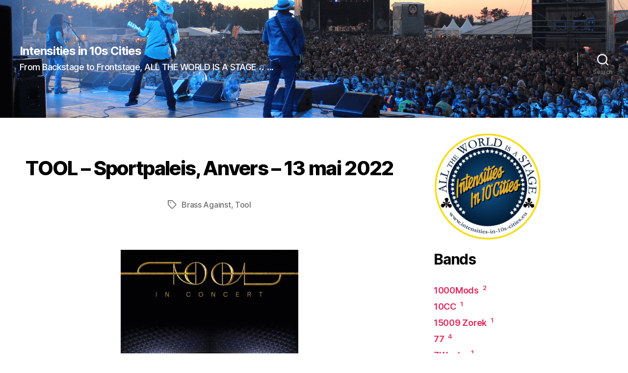

--- FILE ---
content_type: text/html; charset=UTF-8
request_url: https://intensities-in-10s-cities.eu/2022/05/14/tool-sportpaleis-anvers-13-mai-2022/
body_size: 31922
content:
<!DOCTYPE html>

<html class="no-js" lang="fr-BE">

	<head>

		<meta charset="UTF-8">
		<meta name="viewport" content="width=device-width, initial-scale=1.0" >

		<link rel="profile" href="https://gmpg.org/xfn/11">

		<title>TOOL &#8211; Sportpaleis, Anvers &#8211; 13 mai 2022 &#8211; Intensities in 10s Cities</title>
<meta name='robots' content='max-image-preview:large' />
<link rel='dns-prefetch' href='//s.w.org' />
<link rel="alternate" type="application/rss+xml" title="Intensities in 10s Cities &raquo; Flux" href="https://intensities-in-10s-cities.eu/feed/" />
<link rel="alternate" type="application/rss+xml" title="Intensities in 10s Cities &raquo; Flux des commentaires" href="https://intensities-in-10s-cities.eu/comments/feed/" />
<script>
window._wpemojiSettings = {"baseUrl":"https:\/\/s.w.org\/images\/core\/emoji\/13.1.0\/72x72\/","ext":".png","svgUrl":"https:\/\/s.w.org\/images\/core\/emoji\/13.1.0\/svg\/","svgExt":".svg","source":{"concatemoji":"https:\/\/intensities-in-10s-cities.eu\/wp-includes\/js\/wp-emoji-release.min.js?ver=5.9.12"}};
/*! This file is auto-generated */
!function(e,a,t){var n,r,o,i=a.createElement("canvas"),p=i.getContext&&i.getContext("2d");function s(e,t){var a=String.fromCharCode;p.clearRect(0,0,i.width,i.height),p.fillText(a.apply(this,e),0,0);e=i.toDataURL();return p.clearRect(0,0,i.width,i.height),p.fillText(a.apply(this,t),0,0),e===i.toDataURL()}function c(e){var t=a.createElement("script");t.src=e,t.defer=t.type="text/javascript",a.getElementsByTagName("head")[0].appendChild(t)}for(o=Array("flag","emoji"),t.supports={everything:!0,everythingExceptFlag:!0},r=0;r<o.length;r++)t.supports[o[r]]=function(e){if(!p||!p.fillText)return!1;switch(p.textBaseline="top",p.font="600 32px Arial",e){case"flag":return s([127987,65039,8205,9895,65039],[127987,65039,8203,9895,65039])?!1:!s([55356,56826,55356,56819],[55356,56826,8203,55356,56819])&&!s([55356,57332,56128,56423,56128,56418,56128,56421,56128,56430,56128,56423,56128,56447],[55356,57332,8203,56128,56423,8203,56128,56418,8203,56128,56421,8203,56128,56430,8203,56128,56423,8203,56128,56447]);case"emoji":return!s([10084,65039,8205,55357,56613],[10084,65039,8203,55357,56613])}return!1}(o[r]),t.supports.everything=t.supports.everything&&t.supports[o[r]],"flag"!==o[r]&&(t.supports.everythingExceptFlag=t.supports.everythingExceptFlag&&t.supports[o[r]]);t.supports.everythingExceptFlag=t.supports.everythingExceptFlag&&!t.supports.flag,t.DOMReady=!1,t.readyCallback=function(){t.DOMReady=!0},t.supports.everything||(n=function(){t.readyCallback()},a.addEventListener?(a.addEventListener("DOMContentLoaded",n,!1),e.addEventListener("load",n,!1)):(e.attachEvent("onload",n),a.attachEvent("onreadystatechange",function(){"complete"===a.readyState&&t.readyCallback()})),(n=t.source||{}).concatemoji?c(n.concatemoji):n.wpemoji&&n.twemoji&&(c(n.twemoji),c(n.wpemoji)))}(window,document,window._wpemojiSettings);
</script>
<style>
img.wp-smiley,
img.emoji {
	display: inline !important;
	border: none !important;
	box-shadow: none !important;
	height: 1em !important;
	width: 1em !important;
	margin: 0 0.07em !important;
	vertical-align: -0.1em !important;
	background: none !important;
	padding: 0 !important;
}
</style>
	<link rel='stylesheet' id='wp-block-library-css'  href='https://intensities-in-10s-cities.eu/wp-includes/css/dist/block-library/style.min.css?ver=5.9.12' media='all' />
<style id='global-styles-inline-css'>
body{--wp--preset--color--black: #000000;--wp--preset--color--cyan-bluish-gray: #abb8c3;--wp--preset--color--white: #ffffff;--wp--preset--color--pale-pink: #f78da7;--wp--preset--color--vivid-red: #cf2e2e;--wp--preset--color--luminous-vivid-orange: #ff6900;--wp--preset--color--luminous-vivid-amber: #fcb900;--wp--preset--color--light-green-cyan: #7bdcb5;--wp--preset--color--vivid-green-cyan: #00d084;--wp--preset--color--pale-cyan-blue: #8ed1fc;--wp--preset--color--vivid-cyan-blue: #0693e3;--wp--preset--color--vivid-purple: #9b51e0;--wp--preset--color--accent: #e22658;--wp--preset--color--primary: #000000;--wp--preset--color--secondary: #6d6d6d;--wp--preset--color--subtle-background: #dbdbdb;--wp--preset--color--background: #ffffff;--wp--preset--gradient--vivid-cyan-blue-to-vivid-purple: linear-gradient(135deg,rgba(6,147,227,1) 0%,rgb(155,81,224) 100%);--wp--preset--gradient--light-green-cyan-to-vivid-green-cyan: linear-gradient(135deg,rgb(122,220,180) 0%,rgb(0,208,130) 100%);--wp--preset--gradient--luminous-vivid-amber-to-luminous-vivid-orange: linear-gradient(135deg,rgba(252,185,0,1) 0%,rgba(255,105,0,1) 100%);--wp--preset--gradient--luminous-vivid-orange-to-vivid-red: linear-gradient(135deg,rgba(255,105,0,1) 0%,rgb(207,46,46) 100%);--wp--preset--gradient--very-light-gray-to-cyan-bluish-gray: linear-gradient(135deg,rgb(238,238,238) 0%,rgb(169,184,195) 100%);--wp--preset--gradient--cool-to-warm-spectrum: linear-gradient(135deg,rgb(74,234,220) 0%,rgb(151,120,209) 20%,rgb(207,42,186) 40%,rgb(238,44,130) 60%,rgb(251,105,98) 80%,rgb(254,248,76) 100%);--wp--preset--gradient--blush-light-purple: linear-gradient(135deg,rgb(255,206,236) 0%,rgb(152,150,240) 100%);--wp--preset--gradient--blush-bordeaux: linear-gradient(135deg,rgb(254,205,165) 0%,rgb(254,45,45) 50%,rgb(107,0,62) 100%);--wp--preset--gradient--luminous-dusk: linear-gradient(135deg,rgb(255,203,112) 0%,rgb(199,81,192) 50%,rgb(65,88,208) 100%);--wp--preset--gradient--pale-ocean: linear-gradient(135deg,rgb(255,245,203) 0%,rgb(182,227,212) 50%,rgb(51,167,181) 100%);--wp--preset--gradient--electric-grass: linear-gradient(135deg,rgb(202,248,128) 0%,rgb(113,206,126) 100%);--wp--preset--gradient--midnight: linear-gradient(135deg,rgb(2,3,129) 0%,rgb(40,116,252) 100%);--wp--preset--duotone--dark-grayscale: url('#wp-duotone-dark-grayscale');--wp--preset--duotone--grayscale: url('#wp-duotone-grayscale');--wp--preset--duotone--purple-yellow: url('#wp-duotone-purple-yellow');--wp--preset--duotone--blue-red: url('#wp-duotone-blue-red');--wp--preset--duotone--midnight: url('#wp-duotone-midnight');--wp--preset--duotone--magenta-yellow: url('#wp-duotone-magenta-yellow');--wp--preset--duotone--purple-green: url('#wp-duotone-purple-green');--wp--preset--duotone--blue-orange: url('#wp-duotone-blue-orange');--wp--preset--font-size--small: 18px;--wp--preset--font-size--medium: 20px;--wp--preset--font-size--large: 26.25px;--wp--preset--font-size--x-large: 42px;--wp--preset--font-size--normal: 21px;--wp--preset--font-size--larger: 32px;}.has-black-color{color: var(--wp--preset--color--black) !important;}.has-cyan-bluish-gray-color{color: var(--wp--preset--color--cyan-bluish-gray) !important;}.has-white-color{color: var(--wp--preset--color--white) !important;}.has-pale-pink-color{color: var(--wp--preset--color--pale-pink) !important;}.has-vivid-red-color{color: var(--wp--preset--color--vivid-red) !important;}.has-luminous-vivid-orange-color{color: var(--wp--preset--color--luminous-vivid-orange) !important;}.has-luminous-vivid-amber-color{color: var(--wp--preset--color--luminous-vivid-amber) !important;}.has-light-green-cyan-color{color: var(--wp--preset--color--light-green-cyan) !important;}.has-vivid-green-cyan-color{color: var(--wp--preset--color--vivid-green-cyan) !important;}.has-pale-cyan-blue-color{color: var(--wp--preset--color--pale-cyan-blue) !important;}.has-vivid-cyan-blue-color{color: var(--wp--preset--color--vivid-cyan-blue) !important;}.has-vivid-purple-color{color: var(--wp--preset--color--vivid-purple) !important;}.has-black-background-color{background-color: var(--wp--preset--color--black) !important;}.has-cyan-bluish-gray-background-color{background-color: var(--wp--preset--color--cyan-bluish-gray) !important;}.has-white-background-color{background-color: var(--wp--preset--color--white) !important;}.has-pale-pink-background-color{background-color: var(--wp--preset--color--pale-pink) !important;}.has-vivid-red-background-color{background-color: var(--wp--preset--color--vivid-red) !important;}.has-luminous-vivid-orange-background-color{background-color: var(--wp--preset--color--luminous-vivid-orange) !important;}.has-luminous-vivid-amber-background-color{background-color: var(--wp--preset--color--luminous-vivid-amber) !important;}.has-light-green-cyan-background-color{background-color: var(--wp--preset--color--light-green-cyan) !important;}.has-vivid-green-cyan-background-color{background-color: var(--wp--preset--color--vivid-green-cyan) !important;}.has-pale-cyan-blue-background-color{background-color: var(--wp--preset--color--pale-cyan-blue) !important;}.has-vivid-cyan-blue-background-color{background-color: var(--wp--preset--color--vivid-cyan-blue) !important;}.has-vivid-purple-background-color{background-color: var(--wp--preset--color--vivid-purple) !important;}.has-black-border-color{border-color: var(--wp--preset--color--black) !important;}.has-cyan-bluish-gray-border-color{border-color: var(--wp--preset--color--cyan-bluish-gray) !important;}.has-white-border-color{border-color: var(--wp--preset--color--white) !important;}.has-pale-pink-border-color{border-color: var(--wp--preset--color--pale-pink) !important;}.has-vivid-red-border-color{border-color: var(--wp--preset--color--vivid-red) !important;}.has-luminous-vivid-orange-border-color{border-color: var(--wp--preset--color--luminous-vivid-orange) !important;}.has-luminous-vivid-amber-border-color{border-color: var(--wp--preset--color--luminous-vivid-amber) !important;}.has-light-green-cyan-border-color{border-color: var(--wp--preset--color--light-green-cyan) !important;}.has-vivid-green-cyan-border-color{border-color: var(--wp--preset--color--vivid-green-cyan) !important;}.has-pale-cyan-blue-border-color{border-color: var(--wp--preset--color--pale-cyan-blue) !important;}.has-vivid-cyan-blue-border-color{border-color: var(--wp--preset--color--vivid-cyan-blue) !important;}.has-vivid-purple-border-color{border-color: var(--wp--preset--color--vivid-purple) !important;}.has-vivid-cyan-blue-to-vivid-purple-gradient-background{background: var(--wp--preset--gradient--vivid-cyan-blue-to-vivid-purple) !important;}.has-light-green-cyan-to-vivid-green-cyan-gradient-background{background: var(--wp--preset--gradient--light-green-cyan-to-vivid-green-cyan) !important;}.has-luminous-vivid-amber-to-luminous-vivid-orange-gradient-background{background: var(--wp--preset--gradient--luminous-vivid-amber-to-luminous-vivid-orange) !important;}.has-luminous-vivid-orange-to-vivid-red-gradient-background{background: var(--wp--preset--gradient--luminous-vivid-orange-to-vivid-red) !important;}.has-very-light-gray-to-cyan-bluish-gray-gradient-background{background: var(--wp--preset--gradient--very-light-gray-to-cyan-bluish-gray) !important;}.has-cool-to-warm-spectrum-gradient-background{background: var(--wp--preset--gradient--cool-to-warm-spectrum) !important;}.has-blush-light-purple-gradient-background{background: var(--wp--preset--gradient--blush-light-purple) !important;}.has-blush-bordeaux-gradient-background{background: var(--wp--preset--gradient--blush-bordeaux) !important;}.has-luminous-dusk-gradient-background{background: var(--wp--preset--gradient--luminous-dusk) !important;}.has-pale-ocean-gradient-background{background: var(--wp--preset--gradient--pale-ocean) !important;}.has-electric-grass-gradient-background{background: var(--wp--preset--gradient--electric-grass) !important;}.has-midnight-gradient-background{background: var(--wp--preset--gradient--midnight) !important;}.has-small-font-size{font-size: var(--wp--preset--font-size--small) !important;}.has-medium-font-size{font-size: var(--wp--preset--font-size--medium) !important;}.has-large-font-size{font-size: var(--wp--preset--font-size--large) !important;}.has-x-large-font-size{font-size: var(--wp--preset--font-size--x-large) !important;}
</style>
<link rel='stylesheet' id='twentytwenty-style-css'  href='https://intensities-in-10s-cities.eu/wp-content/themes/intensities/style.css?ver=1.4' media='all' />
<style id='twentytwenty-style-inline-css'>
.color-accent,.color-accent-hover:hover,.color-accent-hover:focus,:root .has-accent-color,.has-drop-cap:not(:focus):first-letter,.wp-block-button.is-style-outline,a { color: #e22658; }blockquote,.border-color-accent,.border-color-accent-hover:hover,.border-color-accent-hover:focus { border-color: #e22658; }button,.button,.faux-button,.wp-block-button__link,.wp-block-file .wp-block-file__button,input[type="button"],input[type="reset"],input[type="submit"],.bg-accent,.bg-accent-hover:hover,.bg-accent-hover:focus,:root .has-accent-background-color,.comment-reply-link { background-color: #e22658; }.fill-children-accent,.fill-children-accent * { fill: #e22658; }:root .has-background-color,button,.button,.faux-button,.wp-block-button__link,.wp-block-file__button,input[type="button"],input[type="reset"],input[type="submit"],.wp-block-button,.comment-reply-link,.has-background.has-primary-background-color:not(.has-text-color),.has-background.has-primary-background-color *:not(.has-text-color),.has-background.has-accent-background-color:not(.has-text-color),.has-background.has-accent-background-color *:not(.has-text-color) { color: #ffffff; }:root .has-background-background-color { background-color: #ffffff; }body,.entry-title a,:root .has-primary-color { color: #000000; }:root .has-primary-background-color { background-color: #000000; }cite,figcaption,.wp-caption-text,.post-meta,.entry-content .wp-block-archives li,.entry-content .wp-block-categories li,.entry-content .wp-block-latest-posts li,.wp-block-latest-comments__comment-date,.wp-block-latest-posts__post-date,.wp-block-embed figcaption,.wp-block-image figcaption,.wp-block-pullquote cite,.comment-metadata,.comment-respond .comment-notes,.comment-respond .logged-in-as,.pagination .dots,.entry-content hr:not(.has-background),hr.styled-separator,:root .has-secondary-color { color: #6d6d6d; }:root .has-secondary-background-color { background-color: #6d6d6d; }pre,fieldset,input,textarea,table,table *,hr { border-color: #dbdbdb; }caption,code,code,kbd,samp,.wp-block-table.is-style-stripes tbody tr:nth-child(odd),:root .has-subtle-background-background-color { background-color: #dbdbdb; }.wp-block-table.is-style-stripes { border-bottom-color: #dbdbdb; }.wp-block-latest-posts.is-grid li { border-top-color: #dbdbdb; }:root .has-subtle-background-color { color: #dbdbdb; }body:not(.overlay-header) .primary-menu > li > a,body:not(.overlay-header) .primary-menu > li > .icon,.modal-menu a,.footer-menu a, .footer-widgets a,#site-footer .wp-block-button.is-style-outline,.wp-block-pullquote:before,.singular:not(.overlay-header) .entry-header a,.archive-header a,.header-footer-group .color-accent,.header-footer-group .color-accent-hover:hover { color: #cd2653; }.social-icons a,#site-footer button:not(.toggle),#site-footer .button,#site-footer .faux-button,#site-footer .wp-block-button__link,#site-footer .wp-block-file__button,#site-footer input[type="button"],#site-footer input[type="reset"],#site-footer input[type="submit"] { background-color: #cd2653; }.header-footer-group,body:not(.overlay-header) #site-header .toggle,.menu-modal .toggle { color: #000000; }body:not(.overlay-header) .primary-menu ul { background-color: #000000; }body:not(.overlay-header) .primary-menu > li > ul:after { border-bottom-color: #000000; }body:not(.overlay-header) .primary-menu ul ul:after { border-left-color: #000000; }.site-description,body:not(.overlay-header) .toggle-inner .toggle-text,.widget .post-date,.widget .rss-date,.widget_archive li,.widget_categories li,.widget cite,.widget_pages li,.widget_meta li,.widget_nav_menu li,.powered-by-wordpress,.to-the-top,.singular .entry-header .post-meta,.singular:not(.overlay-header) .entry-header .post-meta a { color: #6d6d6d; }.header-footer-group pre,.header-footer-group fieldset,.header-footer-group input,.header-footer-group textarea,.header-footer-group table,.header-footer-group table *,.footer-nav-widgets-wrapper,#site-footer,.menu-modal nav *,.footer-widgets-outer-wrapper,.footer-top { border-color: #dcd7ca; }.header-footer-group table caption,body:not(.overlay-header) .header-inner .toggle-wrapper::before { background-color: #dcd7ca; }
</style>
<link rel='stylesheet' id='twentytwenty-print-style-css'  href='https://intensities-in-10s-cities.eu/wp-content/themes/intensities/print.css?ver=1.4' media='print' />
<script src='https://intensities-in-10s-cities.eu/wp-content/themes/intensities/assets/js/index.js?ver=1.4' id='twentytwenty-js-js' async></script>
<link rel="https://api.w.org/" href="https://intensities-in-10s-cities.eu/wp-json/" /><link rel="alternate" type="application/json" href="https://intensities-in-10s-cities.eu/wp-json/wp/v2/posts/13663" /><link rel="EditURI" type="application/rsd+xml" title="RSD" href="https://intensities-in-10s-cities.eu/xmlrpc.php?rsd" />
<link rel="wlwmanifest" type="application/wlwmanifest+xml" href="https://intensities-in-10s-cities.eu/wp-includes/wlwmanifest.xml" /> 
<meta name="generator" content="WordPress 5.9.12" />
<link rel="canonical" href="https://intensities-in-10s-cities.eu/2022/05/14/tool-sportpaleis-anvers-13-mai-2022/" />
<link rel='shortlink' href='https://intensities-in-10s-cities.eu/?p=13663' />
<link rel="alternate" type="application/json+oembed" href="https://intensities-in-10s-cities.eu/wp-json/oembed/1.0/embed?url=https%3A%2F%2Fintensities-in-10s-cities.eu%2F2022%2F05%2F14%2Ftool-sportpaleis-anvers-13-mai-2022%2F" />
<link rel="alternate" type="text/xml+oembed" href="https://intensities-in-10s-cities.eu/wp-json/oembed/1.0/embed?url=https%3A%2F%2Fintensities-in-10s-cities.eu%2F2022%2F05%2F14%2Ftool-sportpaleis-anvers-13-mai-2022%2F&#038;format=xml" />
	<script>document.documentElement.className = document.documentElement.className.replace( 'no-js', 'js' );</script>
	<style id="custom-background-css">
body.custom-background { background-color: #ffffff; }
</style>
	<link rel="icon" href="https://intensities-in-10s-cities.eu/wp-content/uploads/2020/09/cropped-favicon-32x32.png" sizes="32x32" />
<link rel="icon" href="https://intensities-in-10s-cities.eu/wp-content/uploads/2020/09/cropped-favicon-192x192.png" sizes="192x192" />
<link rel="apple-touch-icon" href="https://intensities-in-10s-cities.eu/wp-content/uploads/2020/09/cropped-favicon-180x180.png" />
<meta name="msapplication-TileImage" content="https://intensities-in-10s-cities.eu/wp-content/uploads/2020/09/cropped-favicon-270x270.png" />
        <link rel="stylesheet" type="text/css" media="screen" href="https://intensities-in-10s-cities.eu/wp-content/themes/intensities/custom/custom.css" />

        <!-- Favicon -->
        <link rel="apple-touch-icon" sizes="180x180" href="https://intensities-in-10s-cities.eu/wp-content/themes/intensities/img/favicon/apple-touch-icon.png">
        <link rel="icon" type="image/png" sizes="32x32" href="https://intensities-in-10s-cities.eu/wp-content/themes/intensities/img/favicon/favicon-32x32.png">
        <link rel="icon" type="image/png" sizes="16x16" href="https://intensities-in-10s-cities.eu/wp-content/themes/intensities/img/favicon/favicon-16x16.png">
        <link rel="manifest" href="https://intensities-in-10s-cities.eu/wp-content/themes/intensities/img/favicon/site.webmanifest">
        <link rel="mask-icon" href="https://intensities-in-10s-cities.eu/wp-content/themes/intensities/img/favicon/safari-pinned-tab.svg" color="#004f98">
        <meta name="msapplication-TileColor" content="#013565">
        <meta name="theme-color" content="#013565">
        <!-- End Favicon -->

	</head>

	<body class="post-template-default single single-post postid-13663 single-format-standard custom-background wp-embed-responsive singular enable-search-modal missing-post-thumbnail has-single-pagination showing-comments show-avatars footer-top-visible reduced-spacing">

		<a class="skip-link screen-reader-text" href="#site-content">Skip to the content</a><svg xmlns="http://www.w3.org/2000/svg" viewBox="0 0 0 0" width="0" height="0" focusable="false" role="none" style="visibility: hidden; position: absolute; left: -9999px; overflow: hidden;" ><defs><filter id="wp-duotone-dark-grayscale"><feColorMatrix color-interpolation-filters="sRGB" type="matrix" values=" .299 .587 .114 0 0 .299 .587 .114 0 0 .299 .587 .114 0 0 .299 .587 .114 0 0 " /><feComponentTransfer color-interpolation-filters="sRGB" ><feFuncR type="table" tableValues="0 0.49803921568627" /><feFuncG type="table" tableValues="0 0.49803921568627" /><feFuncB type="table" tableValues="0 0.49803921568627" /><feFuncA type="table" tableValues="1 1" /></feComponentTransfer><feComposite in2="SourceGraphic" operator="in" /></filter></defs></svg><svg xmlns="http://www.w3.org/2000/svg" viewBox="0 0 0 0" width="0" height="0" focusable="false" role="none" style="visibility: hidden; position: absolute; left: -9999px; overflow: hidden;" ><defs><filter id="wp-duotone-grayscale"><feColorMatrix color-interpolation-filters="sRGB" type="matrix" values=" .299 .587 .114 0 0 .299 .587 .114 0 0 .299 .587 .114 0 0 .299 .587 .114 0 0 " /><feComponentTransfer color-interpolation-filters="sRGB" ><feFuncR type="table" tableValues="0 1" /><feFuncG type="table" tableValues="0 1" /><feFuncB type="table" tableValues="0 1" /><feFuncA type="table" tableValues="1 1" /></feComponentTransfer><feComposite in2="SourceGraphic" operator="in" /></filter></defs></svg><svg xmlns="http://www.w3.org/2000/svg" viewBox="0 0 0 0" width="0" height="0" focusable="false" role="none" style="visibility: hidden; position: absolute; left: -9999px; overflow: hidden;" ><defs><filter id="wp-duotone-purple-yellow"><feColorMatrix color-interpolation-filters="sRGB" type="matrix" values=" .299 .587 .114 0 0 .299 .587 .114 0 0 .299 .587 .114 0 0 .299 .587 .114 0 0 " /><feComponentTransfer color-interpolation-filters="sRGB" ><feFuncR type="table" tableValues="0.54901960784314 0.98823529411765" /><feFuncG type="table" tableValues="0 1" /><feFuncB type="table" tableValues="0.71764705882353 0.25490196078431" /><feFuncA type="table" tableValues="1 1" /></feComponentTransfer><feComposite in2="SourceGraphic" operator="in" /></filter></defs></svg><svg xmlns="http://www.w3.org/2000/svg" viewBox="0 0 0 0" width="0" height="0" focusable="false" role="none" style="visibility: hidden; position: absolute; left: -9999px; overflow: hidden;" ><defs><filter id="wp-duotone-blue-red"><feColorMatrix color-interpolation-filters="sRGB" type="matrix" values=" .299 .587 .114 0 0 .299 .587 .114 0 0 .299 .587 .114 0 0 .299 .587 .114 0 0 " /><feComponentTransfer color-interpolation-filters="sRGB" ><feFuncR type="table" tableValues="0 1" /><feFuncG type="table" tableValues="0 0.27843137254902" /><feFuncB type="table" tableValues="0.5921568627451 0.27843137254902" /><feFuncA type="table" tableValues="1 1" /></feComponentTransfer><feComposite in2="SourceGraphic" operator="in" /></filter></defs></svg><svg xmlns="http://www.w3.org/2000/svg" viewBox="0 0 0 0" width="0" height="0" focusable="false" role="none" style="visibility: hidden; position: absolute; left: -9999px; overflow: hidden;" ><defs><filter id="wp-duotone-midnight"><feColorMatrix color-interpolation-filters="sRGB" type="matrix" values=" .299 .587 .114 0 0 .299 .587 .114 0 0 .299 .587 .114 0 0 .299 .587 .114 0 0 " /><feComponentTransfer color-interpolation-filters="sRGB" ><feFuncR type="table" tableValues="0 0" /><feFuncG type="table" tableValues="0 0.64705882352941" /><feFuncB type="table" tableValues="0 1" /><feFuncA type="table" tableValues="1 1" /></feComponentTransfer><feComposite in2="SourceGraphic" operator="in" /></filter></defs></svg><svg xmlns="http://www.w3.org/2000/svg" viewBox="0 0 0 0" width="0" height="0" focusable="false" role="none" style="visibility: hidden; position: absolute; left: -9999px; overflow: hidden;" ><defs><filter id="wp-duotone-magenta-yellow"><feColorMatrix color-interpolation-filters="sRGB" type="matrix" values=" .299 .587 .114 0 0 .299 .587 .114 0 0 .299 .587 .114 0 0 .299 .587 .114 0 0 " /><feComponentTransfer color-interpolation-filters="sRGB" ><feFuncR type="table" tableValues="0.78039215686275 1" /><feFuncG type="table" tableValues="0 0.94901960784314" /><feFuncB type="table" tableValues="0.35294117647059 0.47058823529412" /><feFuncA type="table" tableValues="1 1" /></feComponentTransfer><feComposite in2="SourceGraphic" operator="in" /></filter></defs></svg><svg xmlns="http://www.w3.org/2000/svg" viewBox="0 0 0 0" width="0" height="0" focusable="false" role="none" style="visibility: hidden; position: absolute; left: -9999px; overflow: hidden;" ><defs><filter id="wp-duotone-purple-green"><feColorMatrix color-interpolation-filters="sRGB" type="matrix" values=" .299 .587 .114 0 0 .299 .587 .114 0 0 .299 .587 .114 0 0 .299 .587 .114 0 0 " /><feComponentTransfer color-interpolation-filters="sRGB" ><feFuncR type="table" tableValues="0.65098039215686 0.40392156862745" /><feFuncG type="table" tableValues="0 1" /><feFuncB type="table" tableValues="0.44705882352941 0.4" /><feFuncA type="table" tableValues="1 1" /></feComponentTransfer><feComposite in2="SourceGraphic" operator="in" /></filter></defs></svg><svg xmlns="http://www.w3.org/2000/svg" viewBox="0 0 0 0" width="0" height="0" focusable="false" role="none" style="visibility: hidden; position: absolute; left: -9999px; overflow: hidden;" ><defs><filter id="wp-duotone-blue-orange"><feColorMatrix color-interpolation-filters="sRGB" type="matrix" values=" .299 .587 .114 0 0 .299 .587 .114 0 0 .299 .587 .114 0 0 .299 .587 .114 0 0 " /><feComponentTransfer color-interpolation-filters="sRGB" ><feFuncR type="table" tableValues="0.098039215686275 1" /><feFuncG type="table" tableValues="0 0.66274509803922" /><feFuncB type="table" tableValues="0.84705882352941 0.41960784313725" /><feFuncA type="table" tableValues="1 1" /></feComponentTransfer><feComposite in2="SourceGraphic" operator="in" /></filter></defs></svg>
		<header id="site-header" class="header-footer-group" role="banner">

			<div class="header-inner section-inner">

				<div class="header-titles-wrapper">

					
						<button class="toggle search-toggle mobile-search-toggle" data-toggle-target=".search-modal" data-toggle-body-class="showing-search-modal" data-set-focus=".search-modal .search-field" aria-expanded="false">
							<span class="toggle-inner">
								<span class="toggle-icon">
									<svg class="svg-icon" aria-hidden="true" role="img" focusable="false" xmlns="http://www.w3.org/2000/svg" width="23" height="23" viewBox="0 0 23 23"><path d="M38.710696,48.0601792 L43,52.3494831 L41.3494831,54 L37.0601792,49.710696 C35.2632422,51.1481185 32.9839107,52.0076499 30.5038249,52.0076499 C24.7027226,52.0076499 20,47.3049272 20,41.5038249 C20,35.7027226 24.7027226,31 30.5038249,31 C36.3049272,31 41.0076499,35.7027226 41.0076499,41.5038249 C41.0076499,43.9839107 40.1481185,46.2632422 38.710696,48.0601792 Z M36.3875844,47.1716785 C37.8030221,45.7026647 38.6734666,43.7048964 38.6734666,41.5038249 C38.6734666,36.9918565 35.0157934,33.3341833 30.5038249,33.3341833 C25.9918565,33.3341833 22.3341833,36.9918565 22.3341833,41.5038249 C22.3341833,46.0157934 25.9918565,49.6734666 30.5038249,49.6734666 C32.7048964,49.6734666 34.7026647,48.8030221 36.1716785,47.3875844 C36.2023931,47.347638 36.2360451,47.3092237 36.2726343,47.2726343 C36.3092237,47.2360451 36.347638,47.2023931 36.3875844,47.1716785 Z" transform="translate(-20 -31)" /></svg>								</span>
								<span class="toggle-text">Search</span>
							</span>
						</button><!-- .search-toggle -->

					
					<div class="header-titles">

						<div class="site-title faux-heading"><a href="https://intensities-in-10s-cities.eu/">Intensities in 10s Cities</a></div><div class="site-description">From Backstage to Frontstage, ALL THE WORLD IS A STAGE ♫  ...</div><!-- .site-description -->
					</div><!-- .header-titles -->

					<button class="toggle nav-toggle mobile-nav-toggle" data-toggle-target=".menu-modal"  data-toggle-body-class="showing-menu-modal" aria-expanded="false" data-set-focus=".close-nav-toggle">
						<span class="toggle-inner">
							<span class="toggle-icon">
								<svg class="svg-icon" aria-hidden="true" role="img" focusable="false" xmlns="http://www.w3.org/2000/svg" width="26" height="7" viewBox="0 0 26 7"><path fill-rule="evenodd" d="M332.5,45 C330.567003,45 329,43.4329966 329,41.5 C329,39.5670034 330.567003,38 332.5,38 C334.432997,38 336,39.5670034 336,41.5 C336,43.4329966 334.432997,45 332.5,45 Z M342,45 C340.067003,45 338.5,43.4329966 338.5,41.5 C338.5,39.5670034 340.067003,38 342,38 C343.932997,38 345.5,39.5670034 345.5,41.5 C345.5,43.4329966 343.932997,45 342,45 Z M351.5,45 C349.567003,45 348,43.4329966 348,41.5 C348,39.5670034 349.567003,38 351.5,38 C353.432997,38 355,39.5670034 355,41.5 C355,43.4329966 353.432997,45 351.5,45 Z" transform="translate(-329 -38)" /></svg>							</span>
							<span class="toggle-text">Menu</span>
						</span>
					</button><!-- .nav-toggle -->

				</div><!-- .header-titles-wrapper -->

				<div class="header-navigation-wrapper">

					
							<nav class="primary-menu-wrapper" aria-label="Horizontal" role="navigation">

								<ul class="primary-menu reset-list-style">

								
								</ul>

							</nav><!-- .primary-menu-wrapper -->

						
						<div class="header-toggles hide-no-js">

						
							<div class="toggle-wrapper search-toggle-wrapper">

								<button class="toggle search-toggle desktop-search-toggle" data-toggle-target=".search-modal" data-toggle-body-class="showing-search-modal" data-set-focus=".search-modal .search-field" aria-expanded="false">
									<span class="toggle-inner">
										<svg class="svg-icon" aria-hidden="true" role="img" focusable="false" xmlns="http://www.w3.org/2000/svg" width="23" height="23" viewBox="0 0 23 23"><path d="M38.710696,48.0601792 L43,52.3494831 L41.3494831,54 L37.0601792,49.710696 C35.2632422,51.1481185 32.9839107,52.0076499 30.5038249,52.0076499 C24.7027226,52.0076499 20,47.3049272 20,41.5038249 C20,35.7027226 24.7027226,31 30.5038249,31 C36.3049272,31 41.0076499,35.7027226 41.0076499,41.5038249 C41.0076499,43.9839107 40.1481185,46.2632422 38.710696,48.0601792 Z M36.3875844,47.1716785 C37.8030221,45.7026647 38.6734666,43.7048964 38.6734666,41.5038249 C38.6734666,36.9918565 35.0157934,33.3341833 30.5038249,33.3341833 C25.9918565,33.3341833 22.3341833,36.9918565 22.3341833,41.5038249 C22.3341833,46.0157934 25.9918565,49.6734666 30.5038249,49.6734666 C32.7048964,49.6734666 34.7026647,48.8030221 36.1716785,47.3875844 C36.2023931,47.347638 36.2360451,47.3092237 36.2726343,47.2726343 C36.3092237,47.2360451 36.347638,47.2023931 36.3875844,47.1716785 Z" transform="translate(-20 -31)" /></svg>										<span class="toggle-text">Search</span>
									</span>
								</button><!-- .search-toggle -->

							</div>

							
						</div><!-- .header-toggles -->
						
				</div><!-- .header-navigation-wrapper -->

			</div><!-- .header-inner -->

			<div class="search-modal cover-modal header-footer-group" data-modal-target-string=".search-modal">

	<div class="search-modal-inner modal-inner">

		<div class="section-inner">

			<form role="search" aria-label="Search for:" method="get" class="search-form" action="https://intensities-in-10s-cities.eu/">
	<label for="search-form-1">
		<span class="screen-reader-text">Search for:</span>
		<input type="search" id="search-form-1" class="search-field" placeholder="Search &hellip;" value="" name="s" />
	</label>
	<input type="submit" class="search-submit" value="Search" />
</form>

			<button class="toggle search-untoggle close-search-toggle fill-children-current-color" data-toggle-target=".search-modal" data-toggle-body-class="showing-search-modal" data-set-focus=".search-modal .search-field" aria-expanded="false">
				<span class="screen-reader-text">Close search</span>
				<svg class="svg-icon" aria-hidden="true" role="img" focusable="false" xmlns="http://www.w3.org/2000/svg" width="16" height="16" viewBox="0 0 16 16"><polygon fill="" fill-rule="evenodd" points="6.852 7.649 .399 1.195 1.445 .149 7.899 6.602 14.352 .149 15.399 1.195 8.945 7.649 15.399 14.102 14.352 15.149 7.899 8.695 1.445 15.149 .399 14.102" /></svg>			</button><!-- .search-toggle -->

		</div><!-- .section-inner -->

	</div><!-- .search-modal-inner -->

</div><!-- .menu-modal -->

		</header><!-- #site-header -->

		
<div class="menu-modal cover-modal header-footer-group" data-modal-target-string=".menu-modal">

	<div class="menu-modal-inner modal-inner">

		<div class="menu-wrapper section-inner">

			<div class="menu-top">

				<button class="toggle close-nav-toggle fill-children-current-color" data-toggle-target=".menu-modal" data-toggle-body-class="showing-menu-modal" aria-expanded="false" data-set-focus=".menu-modal">
					<span class="toggle-text">Close Menu</span>
					<svg class="svg-icon" aria-hidden="true" role="img" focusable="false" xmlns="http://www.w3.org/2000/svg" width="16" height="16" viewBox="0 0 16 16"><polygon fill="" fill-rule="evenodd" points="6.852 7.649 .399 1.195 1.445 .149 7.899 6.602 14.352 .149 15.399 1.195 8.945 7.649 15.399 14.102 14.352 15.149 7.899 8.695 1.445 15.149 .399 14.102" /></svg>				</button><!-- .nav-toggle -->

				
					<nav class="mobile-menu" aria-label="Mobile" role="navigation">

						<ul class="modal-menu reset-list-style">

						
						</ul>

					</nav>

					
			</div><!-- .menu-top -->

			<div class="menu-bottom">

				
			</div><!-- .menu-bottom -->

		</div><!-- .menu-wrapper -->

	</div><!-- .menu-modal-inner -->

</div><!-- .menu-modal -->

<main id="site-content" role="main">

	
<article class="post-13663 post type-post status-publish format-standard hentry category-non-classe tag-brass-against tag-tool" id="post-13663">

	
<header class="entry-header has-text-align-center header-footer-group">

	<div class="entry-header-inner section-inner medium">

		<h1 class="entry-title">TOOL &#8211; Sportpaleis, Anvers &#8211; 13 mai 2022</h1>
		<div class="post-meta-wrapper post-meta-single post-meta-single-bottom">

			<ul class="post-meta">

									<li class="post-tags meta-wrapper">
						<span class="meta-icon">
							<span class="screen-reader-text">Tags</span>
							<svg class="svg-icon" aria-hidden="true" role="img" focusable="false" xmlns="http://www.w3.org/2000/svg" width="18" height="18" viewBox="0 0 18 18"><path fill="" d="M15.4496399,8.42490555 L8.66109799,1.63636364 L1.63636364,1.63636364 L1.63636364,8.66081885 L8.42522727,15.44178 C8.57869221,15.5954158 8.78693789,15.6817418 9.00409091,15.6817418 C9.22124393,15.6817418 9.42948961,15.5954158 9.58327627,15.4414581 L15.4486339,9.57610048 C15.7651495,9.25692435 15.7649133,8.74206554 15.4496399,8.42490555 Z M16.6084423,10.7304545 L10.7406818,16.59822 C10.280287,17.0591273 9.65554997,17.3181054 9.00409091,17.3181054 C8.35263185,17.3181054 7.72789481,17.0591273 7.26815877,16.5988788 L0.239976954,9.57887876 C0.0863319284,9.4254126 0,9.21716044 0,9 L0,0.818181818 C0,0.366312477 0.366312477,0 0.818181818,0 L9,0 C9.21699531,0 9.42510306,0.0862010512 9.57854191,0.239639906 L16.6084423,7.26954545 C17.5601275,8.22691012 17.5601275,9.77308988 16.6084423,10.7304545 Z M5,6 C4.44771525,6 4,5.55228475 4,5 C4,4.44771525 4.44771525,4 5,4 C5.55228475,4 6,4.44771525 6,5 C6,5.55228475 5.55228475,6 5,6 Z" /></svg>						</span>
						<span class="meta-text">
							<a href="https://intensities-in-10s-cities.eu/tag/brass-against/" rel="tag">Brass Against</a>, <a href="https://intensities-in-10s-cities.eu/tag/tool/" rel="tag">Tool</a>						</span>
					</li>
					
			</ul><!-- .post-meta -->

		</div><!-- .post-meta-wrapper -->

		
	</div><!-- .entry-header-inner -->

</header><!-- .entry-header -->

	<div class="post-inner thin ">

		<div class="entry-content">

			
<div class="wp-block-image"><figure class="aligncenter size-large is-resized"><img src="https://intensities-in-10s-cities.eu/wp-content/uploads/2022/05/Tool_SportPaleis_affiche_2022-724x1024.jpeg" alt="" class="wp-image-13598" width="362" height="512" srcset="https://intensities-in-10s-cities.eu/wp-content/uploads/2022/05/Tool_SportPaleis_affiche_2022-724x1024.jpeg 724w, https://intensities-in-10s-cities.eu/wp-content/uploads/2022/05/Tool_SportPaleis_affiche_2022-212x300.jpeg 212w, https://intensities-in-10s-cities.eu/wp-content/uploads/2022/05/Tool_SportPaleis_affiche_2022-106x150.jpeg 106w, https://intensities-in-10s-cities.eu/wp-content/uploads/2022/05/Tool_SportPaleis_affiche_2022-768x1086.jpeg 768w, https://intensities-in-10s-cities.eu/wp-content/uploads/2022/05/Tool_SportPaleis_affiche_2022-1087x1536.jpeg 1087w, https://intensities-in-10s-cities.eu/wp-content/uploads/2022/05/Tool_SportPaleis_affiche_2022-1449x2048.jpeg 1449w, https://intensities-in-10s-cities.eu/wp-content/uploads/2022/05/Tool_SportPaleis_affiche_2022-1200x1696.jpeg 1200w, https://intensities-in-10s-cities.eu/wp-content/uploads/2022/05/Tool_SportPaleis_affiche_2022-scaled.jpeg 1811w" sizes="(max-width: 362px) 100vw, 362px" /></figure></div>



<p class="has-drop-cap">cérémonie hypnotique, initiatique, immersive et multisensorielle &#8211; <strong>TOOL </strong>est l’exception stylistique qui rassemble les extrêmes et réunit les contraires dans cette grand&rsquo; messe chamanique qui vous transporte dans un ailleurs dont ils ont, seuls, le secret des dédales qui y mènent. Les messages hypnotiques hallucinant la bande sonore emprisonnent le quatuor: l’écran géant en toile de fond revient à 360° jusqu&rsquo;à l&rsquo;avant-scène par le biais d&rsquo;un immense mais fin rideau métallique et transparent qui enveloppe totalement le quaturo. Un dispositif modérément pratique pour les photographes, mais qui permet des projections lumineuses impressionnantes qui emprisonnent les Californiens 45 minutes durant. On ne devinera jamais qu&rsquo;à peine <strong>Maynard James Keenan</strong>, crête iroquoise toujours sur la tête, perpétuellement en retrait et dans l&rsquo;ombre sur l’une des deux estrades qui jouxtent la batterie où, quand il ne tient pas le micro, se déhanche et s&rsquo;étire tel un athlète s’apprêtant à réaliser la perf de sa vie.</p>



<figure class="wp-block-gallery columns-3 is-cropped"><ul class="blocks-gallery-grid"><li class="blocks-gallery-item"><figure><img loading="lazy" width="1024" height="768" src="https://intensities-in-10s-cities.eu/wp-content/uploads/2022/05/Tool_Sportpaleis_13mai2022-7-1024x768.jpg" alt="" data-id="13679" data-full-url="https://intensities-in-10s-cities.eu/wp-content/uploads/2022/05/Tool_Sportpaleis_13mai2022-7.jpg" data-link="https://intensities-in-10s-cities.eu/?attachment_id=13679" class="wp-image-13679" srcset="https://intensities-in-10s-cities.eu/wp-content/uploads/2022/05/Tool_Sportpaleis_13mai2022-7-1024x768.jpg 1024w, https://intensities-in-10s-cities.eu/wp-content/uploads/2022/05/Tool_Sportpaleis_13mai2022-7-300x225.jpg 300w, https://intensities-in-10s-cities.eu/wp-content/uploads/2022/05/Tool_Sportpaleis_13mai2022-7-150x113.jpg 150w, https://intensities-in-10s-cities.eu/wp-content/uploads/2022/05/Tool_Sportpaleis_13mai2022-7-768x576.jpg 768w, https://intensities-in-10s-cities.eu/wp-content/uploads/2022/05/Tool_Sportpaleis_13mai2022-7-1200x900.jpg 1200w, https://intensities-in-10s-cities.eu/wp-content/uploads/2022/05/Tool_Sportpaleis_13mai2022-7.jpg 1280w" sizes="(max-width: 1024px) 100vw, 1024px" /></figure></li><li class="blocks-gallery-item"><figure><img loading="lazy" width="1024" height="768" src="https://intensities-in-10s-cities.eu/wp-content/uploads/2022/05/20220513_2329152-1024x768.jpg" alt="" data-id="13678" data-full-url="https://intensities-in-10s-cities.eu/wp-content/uploads/2022/05/20220513_2329152.jpg" data-link="https://intensities-in-10s-cities.eu/?attachment_id=13678" class="wp-image-13678" srcset="https://intensities-in-10s-cities.eu/wp-content/uploads/2022/05/20220513_2329152-1024x768.jpg 1024w, https://intensities-in-10s-cities.eu/wp-content/uploads/2022/05/20220513_2329152-300x225.jpg 300w, https://intensities-in-10s-cities.eu/wp-content/uploads/2022/05/20220513_2329152-150x113.jpg 150w, https://intensities-in-10s-cities.eu/wp-content/uploads/2022/05/20220513_2329152-768x576.jpg 768w, https://intensities-in-10s-cities.eu/wp-content/uploads/2022/05/20220513_2329152-1200x900.jpg 1200w, https://intensities-in-10s-cities.eu/wp-content/uploads/2022/05/20220513_2329152.jpg 1280w" sizes="(max-width: 1024px) 100vw, 1024px" /></figure></li><li class="blocks-gallery-item"><figure><img loading="lazy" width="1024" height="768" src="https://intensities-in-10s-cities.eu/wp-content/uploads/2022/05/Tool_Sportpaleis_13mai2022-15-1024x768.jpg" alt="" data-id="13680" data-full-url="https://intensities-in-10s-cities.eu/wp-content/uploads/2022/05/Tool_Sportpaleis_13mai2022-15.jpg" data-link="https://intensities-in-10s-cities.eu/?attachment_id=13680" class="wp-image-13680" srcset="https://intensities-in-10s-cities.eu/wp-content/uploads/2022/05/Tool_Sportpaleis_13mai2022-15-1024x768.jpg 1024w, https://intensities-in-10s-cities.eu/wp-content/uploads/2022/05/Tool_Sportpaleis_13mai2022-15-300x225.jpg 300w, https://intensities-in-10s-cities.eu/wp-content/uploads/2022/05/Tool_Sportpaleis_13mai2022-15-150x113.jpg 150w, https://intensities-in-10s-cities.eu/wp-content/uploads/2022/05/Tool_Sportpaleis_13mai2022-15-768x576.jpg 768w, https://intensities-in-10s-cities.eu/wp-content/uploads/2022/05/Tool_Sportpaleis_13mai2022-15-1200x900.jpg 1200w, https://intensities-in-10s-cities.eu/wp-content/uploads/2022/05/Tool_Sportpaleis_13mai2022-15.jpg 1280w" sizes="(max-width: 1024px) 100vw, 1024px" /></figure></li></ul></figure>



<p>Deux heures plus tard et une pause de 10&prime; qu&rsquo;égrène un compte-à-rebours, les sorciers réapparaissent aussi mystérieusement qu&rsquo;ils n&rsquo;avaient disparu. L’usage du téléphone jusqu’alors interdit est concédé (sans flash) par <strong>Maynard </strong>tandis que l&rsquo;extraordinaire <strong>Carey </strong>exécute un <em>Chocolate Chip Trip</em> assez dispensable finalement. La grand&rsquo; messe avait commencé par un <em>Fear Inoculum</em> qui plongea les 20.000 paroissiens dans un état second, et l&rsquo;office se clôture en apothéose avec un doublé <em>Culling Voices </em>et <em>Invincible </em>qui ouvrent les portes de la quatrième dimension, du nirvana ou du paradis c&rsquo;est selon. <strong>TOOL </strong>n’est pas seulement un groupe, c’est un concept, une obédience, une fractale initiatique, une psyché spirituelle évoluant dans un halo de variations polyrythmiques, hypnotiques et saturées. <strong>TOOL </strong>fait du <strong>TOOL</strong>, avant que ce nom propre devienne sous peu un nom commun. Punt aan de lijn.</p>



<figure class="wp-block-gallery columns-3 is-cropped"><ul class="blocks-gallery-grid"><li class="blocks-gallery-item"><figure><img loading="lazy" width="1024" height="768" src="https://intensities-in-10s-cities.eu/wp-content/uploads/2022/05/Tool_Sportpaleis_13mai2022-31-1024x768.jpg" alt="" data-id="13682" data-full-url="https://intensities-in-10s-cities.eu/wp-content/uploads/2022/05/Tool_Sportpaleis_13mai2022-31.jpg" data-link="https://intensities-in-10s-cities.eu/?attachment_id=13682" class="wp-image-13682" srcset="https://intensities-in-10s-cities.eu/wp-content/uploads/2022/05/Tool_Sportpaleis_13mai2022-31-1024x768.jpg 1024w, https://intensities-in-10s-cities.eu/wp-content/uploads/2022/05/Tool_Sportpaleis_13mai2022-31-300x225.jpg 300w, https://intensities-in-10s-cities.eu/wp-content/uploads/2022/05/Tool_Sportpaleis_13mai2022-31-150x113.jpg 150w, https://intensities-in-10s-cities.eu/wp-content/uploads/2022/05/Tool_Sportpaleis_13mai2022-31-768x576.jpg 768w, https://intensities-in-10s-cities.eu/wp-content/uploads/2022/05/Tool_Sportpaleis_13mai2022-31-1200x900.jpg 1200w, https://intensities-in-10s-cities.eu/wp-content/uploads/2022/05/Tool_Sportpaleis_13mai2022-31.jpg 1280w" sizes="(max-width: 1024px) 100vw, 1024px" /></figure></li><li class="blocks-gallery-item"><figure><img loading="lazy" width="1024" height="768" src="https://intensities-in-10s-cities.eu/wp-content/uploads/2022/05/Tool_13mai2022-3-1024x768.jpg" alt="" data-id="13681" data-full-url="https://intensities-in-10s-cities.eu/wp-content/uploads/2022/05/Tool_13mai2022-3.jpg" data-link="https://intensities-in-10s-cities.eu/?attachment_id=13681" class="wp-image-13681" srcset="https://intensities-in-10s-cities.eu/wp-content/uploads/2022/05/Tool_13mai2022-3-1024x768.jpg 1024w, https://intensities-in-10s-cities.eu/wp-content/uploads/2022/05/Tool_13mai2022-3-300x225.jpg 300w, https://intensities-in-10s-cities.eu/wp-content/uploads/2022/05/Tool_13mai2022-3-150x113.jpg 150w, https://intensities-in-10s-cities.eu/wp-content/uploads/2022/05/Tool_13mai2022-3-768x576.jpg 768w, https://intensities-in-10s-cities.eu/wp-content/uploads/2022/05/Tool_13mai2022-3-1200x900.jpg 1200w, https://intensities-in-10s-cities.eu/wp-content/uploads/2022/05/Tool_13mai2022-3.jpg 1280w" sizes="(max-width: 1024px) 100vw, 1024px" /></figure></li><li class="blocks-gallery-item"><figure><img loading="lazy" width="1024" height="768" src="https://intensities-in-10s-cities.eu/wp-content/uploads/2022/05/Tool_Sportpaleis_13mai2022-66-1024x768.jpg" alt="" data-id="13684" data-full-url="https://intensities-in-10s-cities.eu/wp-content/uploads/2022/05/Tool_Sportpaleis_13mai2022-66.jpg" data-link="https://intensities-in-10s-cities.eu/?attachment_id=13684" class="wp-image-13684" srcset="https://intensities-in-10s-cities.eu/wp-content/uploads/2022/05/Tool_Sportpaleis_13mai2022-66-1024x768.jpg 1024w, https://intensities-in-10s-cities.eu/wp-content/uploads/2022/05/Tool_Sportpaleis_13mai2022-66-300x225.jpg 300w, https://intensities-in-10s-cities.eu/wp-content/uploads/2022/05/Tool_Sportpaleis_13mai2022-66-150x113.jpg 150w, https://intensities-in-10s-cities.eu/wp-content/uploads/2022/05/Tool_Sportpaleis_13mai2022-66-768x576.jpg 768w, https://intensities-in-10s-cities.eu/wp-content/uploads/2022/05/Tool_Sportpaleis_13mai2022-66-1200x900.jpg 1200w, https://intensities-in-10s-cities.eu/wp-content/uploads/2022/05/Tool_Sportpaleis_13mai2022-66.jpg 1280w" sizes="(max-width: 1024px) 100vw, 1024px" /></figure></li><li class="blocks-gallery-item"><figure><img loading="lazy" width="1024" height="768" src="https://intensities-in-10s-cities.eu/wp-content/uploads/2022/05/Tool_Sportpaleis_13mai2022-70-1024x768.jpg" alt="" data-id="13685" data-full-url="https://intensities-in-10s-cities.eu/wp-content/uploads/2022/05/Tool_Sportpaleis_13mai2022-70.jpg" data-link="https://intensities-in-10s-cities.eu/?attachment_id=13685" class="wp-image-13685" srcset="https://intensities-in-10s-cities.eu/wp-content/uploads/2022/05/Tool_Sportpaleis_13mai2022-70-1024x768.jpg 1024w, https://intensities-in-10s-cities.eu/wp-content/uploads/2022/05/Tool_Sportpaleis_13mai2022-70-300x225.jpg 300w, https://intensities-in-10s-cities.eu/wp-content/uploads/2022/05/Tool_Sportpaleis_13mai2022-70-150x113.jpg 150w, https://intensities-in-10s-cities.eu/wp-content/uploads/2022/05/Tool_Sportpaleis_13mai2022-70-768x576.jpg 768w, https://intensities-in-10s-cities.eu/wp-content/uploads/2022/05/Tool_Sportpaleis_13mai2022-70-1200x900.jpg 1200w, https://intensities-in-10s-cities.eu/wp-content/uploads/2022/05/Tool_Sportpaleis_13mai2022-70.jpg 1280w" sizes="(max-width: 1024px) 100vw, 1024px" /></figure></li><li class="blocks-gallery-item"><figure><img loading="lazy" width="1024" height="768" src="https://intensities-in-10s-cities.eu/wp-content/uploads/2022/05/Tool_Sportpaleis_13mai2022-48-1024x768.jpg" alt="" data-id="13683" data-full-url="https://intensities-in-10s-cities.eu/wp-content/uploads/2022/05/Tool_Sportpaleis_13mai2022-48.jpg" data-link="https://intensities-in-10s-cities.eu/?attachment_id=13683" class="wp-image-13683" srcset="https://intensities-in-10s-cities.eu/wp-content/uploads/2022/05/Tool_Sportpaleis_13mai2022-48-1024x768.jpg 1024w, https://intensities-in-10s-cities.eu/wp-content/uploads/2022/05/Tool_Sportpaleis_13mai2022-48-300x225.jpg 300w, https://intensities-in-10s-cities.eu/wp-content/uploads/2022/05/Tool_Sportpaleis_13mai2022-48-150x113.jpg 150w, https://intensities-in-10s-cities.eu/wp-content/uploads/2022/05/Tool_Sportpaleis_13mai2022-48-768x576.jpg 768w, https://intensities-in-10s-cities.eu/wp-content/uploads/2022/05/Tool_Sportpaleis_13mai2022-48-1200x900.jpg 1200w, https://intensities-in-10s-cities.eu/wp-content/uploads/2022/05/Tool_Sportpaleis_13mai2022-48.jpg 1280w" sizes="(max-width: 1024px) 100vw, 1024px" /></figure></li><li class="blocks-gallery-item"><figure><img loading="lazy" width="1024" height="768" src="https://intensities-in-10s-cities.eu/wp-content/uploads/2022/05/Tool_Sportpaleis_13mai2022-74-1024x768.jpg" alt="" data-id="13686" data-full-url="https://intensities-in-10s-cities.eu/wp-content/uploads/2022/05/Tool_Sportpaleis_13mai2022-74.jpg" data-link="https://intensities-in-10s-cities.eu/?attachment_id=13686" class="wp-image-13686" srcset="https://intensities-in-10s-cities.eu/wp-content/uploads/2022/05/Tool_Sportpaleis_13mai2022-74-1024x768.jpg 1024w, https://intensities-in-10s-cities.eu/wp-content/uploads/2022/05/Tool_Sportpaleis_13mai2022-74-300x225.jpg 300w, https://intensities-in-10s-cities.eu/wp-content/uploads/2022/05/Tool_Sportpaleis_13mai2022-74-150x113.jpg 150w, https://intensities-in-10s-cities.eu/wp-content/uploads/2022/05/Tool_Sportpaleis_13mai2022-74-768x576.jpg 768w, https://intensities-in-10s-cities.eu/wp-content/uploads/2022/05/Tool_Sportpaleis_13mai2022-74-1200x900.jpg 1200w, https://intensities-in-10s-cities.eu/wp-content/uploads/2022/05/Tool_Sportpaleis_13mai2022-74.jpg 1280w" sizes="(max-width: 1024px) 100vw, 1024px" /></figure></li></ul></figure>



<p class="has-drop-cap">Sans crainte aucune d&rsquo;être désagréable, nous passerons sous silence la performance (?) de <strong>BRASS AGAINST</strong> en première partie, dont le seul moment de gloire éphémère fut la <em>golden shower</em> qu&rsquo;Urista offrit live on stage l&rsquo;année dernière à un fan du 1er rang invité sur scène. A se demander comment <strong>TOOL </strong>peut s&rsquo;encombrer d&rsquo;un tel inutile fardeau, aux antipodes de notre <strong>Amélie NOTHOMB</strong> que nous ne pourrons jamais égaler pour <strong><a rel="noreferrer noopener" href="https://www.youtube.com/watch?v=xZPaZporhbU" target="_blank">décrire </a></strong>les passions que génère le premier des derniers géants conceptuels du rock&rsquo;n&rsquo;roll circus&#8230;</p>



<figure class="wp-block-gallery columns-3 is-cropped"><ul class="blocks-gallery-grid"><li class="blocks-gallery-item"><figure><img loading="lazy" width="1024" height="768" src="https://intensities-in-10s-cities.eu/wp-content/uploads/2022/05/Tool_Sportpaleis_13mai2022-34-1024x768.jpg" alt="" data-id="13688" data-full-url="https://intensities-in-10s-cities.eu/wp-content/uploads/2022/05/Tool_Sportpaleis_13mai2022-34.jpg" data-link="https://intensities-in-10s-cities.eu/?attachment_id=13688" class="wp-image-13688" srcset="https://intensities-in-10s-cities.eu/wp-content/uploads/2022/05/Tool_Sportpaleis_13mai2022-34-1024x768.jpg 1024w, https://intensities-in-10s-cities.eu/wp-content/uploads/2022/05/Tool_Sportpaleis_13mai2022-34-300x225.jpg 300w, https://intensities-in-10s-cities.eu/wp-content/uploads/2022/05/Tool_Sportpaleis_13mai2022-34-150x113.jpg 150w, https://intensities-in-10s-cities.eu/wp-content/uploads/2022/05/Tool_Sportpaleis_13mai2022-34-768x576.jpg 768w, https://intensities-in-10s-cities.eu/wp-content/uploads/2022/05/Tool_Sportpaleis_13mai2022-34-1200x900.jpg 1200w, https://intensities-in-10s-cities.eu/wp-content/uploads/2022/05/Tool_Sportpaleis_13mai2022-34.jpg 1280w" sizes="(max-width: 1024px) 100vw, 1024px" /></figure></li><li class="blocks-gallery-item"><figure><img loading="lazy" width="1024" height="536" src="https://intensities-in-10s-cities.eu/wp-content/uploads/2022/05/FB_IMG_1633097738166-1-1024x536.jpg" alt="" data-id="13687" data-full-url="https://intensities-in-10s-cities.eu/wp-content/uploads/2022/05/FB_IMG_1633097738166-1.jpg" data-link="https://intensities-in-10s-cities.eu/?attachment_id=13687" class="wp-image-13687" srcset="https://intensities-in-10s-cities.eu/wp-content/uploads/2022/05/FB_IMG_1633097738166-1-1024x536.jpg 1024w, https://intensities-in-10s-cities.eu/wp-content/uploads/2022/05/FB_IMG_1633097738166-1-300x157.jpg 300w, https://intensities-in-10s-cities.eu/wp-content/uploads/2022/05/FB_IMG_1633097738166-1-150x78.jpg 150w, https://intensities-in-10s-cities.eu/wp-content/uploads/2022/05/FB_IMG_1633097738166-1-768x402.jpg 768w, https://intensities-in-10s-cities.eu/wp-content/uploads/2022/05/FB_IMG_1633097738166-1.jpg 1080w" sizes="(max-width: 1024px) 100vw, 1024px" /></figure></li><li class="blocks-gallery-item"><figure><img loading="lazy" width="1024" height="768" src="https://intensities-in-10s-cities.eu/wp-content/uploads/2022/05/Tool_Sportpaleis_13mai2022-54-1024x768.jpg" alt="" data-id="13689" data-full-url="https://intensities-in-10s-cities.eu/wp-content/uploads/2022/05/Tool_Sportpaleis_13mai2022-54.jpg" data-link="https://intensities-in-10s-cities.eu/?attachment_id=13689" class="wp-image-13689" srcset="https://intensities-in-10s-cities.eu/wp-content/uploads/2022/05/Tool_Sportpaleis_13mai2022-54-1024x768.jpg 1024w, https://intensities-in-10s-cities.eu/wp-content/uploads/2022/05/Tool_Sportpaleis_13mai2022-54-300x225.jpg 300w, https://intensities-in-10s-cities.eu/wp-content/uploads/2022/05/Tool_Sportpaleis_13mai2022-54-150x113.jpg 150w, https://intensities-in-10s-cities.eu/wp-content/uploads/2022/05/Tool_Sportpaleis_13mai2022-54-768x576.jpg 768w, https://intensities-in-10s-cities.eu/wp-content/uploads/2022/05/Tool_Sportpaleis_13mai2022-54-1200x900.jpg 1200w, https://intensities-in-10s-cities.eu/wp-content/uploads/2022/05/Tool_Sportpaleis_13mai2022-54.jpg 1280w" sizes="(max-width: 1024px) 100vw, 1024px" /></figure></li></ul></figure>

		</div><!-- .entry-content -->

	</div><!-- .post-inner -->

	<div class="section-inner">
		
	</div><!-- .section-inner -->

	
	<nav class="pagination-single section-inner" aria-label="Post" role="navigation">

		<hr class="styled-separator is-style-wide" aria-hidden="true" />

		<div class="pagination-single-inner">

			
				<a class="previous-post" href="https://intensities-in-10s-cities.eu/2022/04/26/putain-putain-rip-arno/">
					<span class="arrow" aria-hidden="true">&larr;</span>
					<span class="title"><span class="title-inner">Putain, putain, ARNO&#8230; Merci, Godverdomme !</span></span>
				</a>

				
				<a class="next-post" href="https://intensities-in-10s-cities.eu/2022/05/15/next-online-tool-antwerps-sportapeleis-13-mai-2022/">
					<span class="arrow" aria-hidden="true">&rarr;</span>
						<span class="title"><span class="title-inner">Now online : TOOL, Antwerps Sportpaleis &#8211; 13 mai 2022</span></span>
				</a>
				
		</div><!-- .pagination-single-inner -->

		<hr class="styled-separator is-style-wide" aria-hidden="true" />

	</nav><!-- .pagination-single -->

	
</article><!-- .post -->

</main><aside id="mainsidebar">
    <img class="mainsidebarlogo" src="https://intensities-in-10s-cities.eu/wp-content/themes/intensities/img/logo-bleu.png" alt="Logo" />
    <h3>Bands&nbsp;</h3>
    <nav id="maintagnav">
        <ul class="maintaglist">
            <li class="maintagitem">
                    <a href="https://intensities-in-10s-cities.eu/tag/1000mods/" class="maintaglink">
                        1000Mods                        <span class="maintagcount">2</span>
                    </a>
                </li><li class="maintagitem">
                    <a href="https://intensities-in-10s-cities.eu/tag/10cc/" class="maintaglink">
                        10CC                        <span class="maintagcount">1</span>
                    </a>
                </li><li class="maintagitem">
                    <a href="https://intensities-in-10s-cities.eu/tag/15009-zorek/" class="maintaglink">
                        15009 Zorek                        <span class="maintagcount">1</span>
                    </a>
                </li><li class="maintagitem">
                    <a href="https://intensities-in-10s-cities.eu/tag/77/" class="maintaglink">
                        77                        <span class="maintagcount">4</span>
                    </a>
                </li><li class="maintagitem">
                    <a href="https://intensities-in-10s-cities.eu/tag/7weeks/" class="maintaglink">
                        7Weeks                        <span class="maintagcount">1</span>
                    </a>
                </li><li class="maintagitem">
                    <a href="https://intensities-in-10s-cities.eu/tag/a-perfect-circle/" class="maintaglink">
                        A Perfect Circle                        <span class="maintagcount">2</span>
                    </a>
                </li><li class="maintagitem">
                    <a href="https://intensities-in-10s-cities.eu/tag/abba/" class="maintaglink">
                        Abba                        <span class="maintagcount">1</span>
                    </a>
                </li><li class="maintagitem">
                    <a href="https://intensities-in-10s-cities.eu/tag/abbey-road/" class="maintaglink">
                        Abbey Road                        <span class="maintagcount">11</span>
                    </a>
                </li><li class="maintagitem">
                    <a href="https://intensities-in-10s-cities.eu/tag/abel-ganz/" class="maintaglink">
                        Abel Ganz                        <span class="maintagcount">1</span>
                    </a>
                </li><li class="maintagitem">
                    <a href="https://intensities-in-10s-cities.eu/tag/ablaze/" class="maintaglink">
                        Ablaze                        <span class="maintagcount">1</span>
                    </a>
                </li><li class="maintagitem">
                    <a href="https://intensities-in-10s-cities.eu/tag/absolva/" class="maintaglink">
                        Absolva                        <span class="maintagcount">1</span>
                    </a>
                </li><li class="maintagitem">
                    <a href="https://intensities-in-10s-cities.eu/tag/ac-angry/" class="maintaglink">
                        AC Angry                        <span class="maintagcount">6</span>
                    </a>
                </li><li class="maintagitem">
                    <a href="https://intensities-in-10s-cities.eu/tag/ac-dc/" class="maintaglink">
                        AC-DC                        <span class="maintagcount">15</span>
                    </a>
                </li><li class="maintagitem">
                    <a href="https://intensities-in-10s-cities.eu/tag/accept/" class="maintaglink">
                        Accept                        <span class="maintagcount">3</span>
                    </a>
                </li><li class="maintagitem">
                    <a href="https://intensities-in-10s-cities.eu/tag/adamo-salvatore/" class="maintaglink">
                        Adamo Salvatore                        <span class="maintagcount">1</span>
                    </a>
                </li><li class="maintagitem">
                    <a href="https://intensities-in-10s-cities.eu/tag/aerosmith/" class="maintaglink">
                        Aerosmith                        <span class="maintagcount">4</span>
                    </a>
                </li><li class="maintagitem">
                    <a href="https://intensities-in-10s-cities.eu/tag/aeverium/" class="maintaglink">
                        Aeverium                        <span class="maintagcount">1</span>
                    </a>
                </li><li class="maintagitem">
                    <a href="https://intensities-in-10s-cities.eu/tag/agnostic-front/" class="maintaglink">
                        Agnostic Front                        <span class="maintagcount">1</span>
                    </a>
                </li><li class="maintagitem">
                    <a href="https://intensities-in-10s-cities.eu/tag/agusa/" class="maintaglink">
                        Agusa                        <span class="maintagcount">1</span>
                    </a>
                </li><li class="maintagitem">
                    <a href="https://intensities-in-10s-cities.eu/tag/airbourne/" class="maintaglink">
                        Airbourne                        <span class="maintagcount">17</span>
                    </a>
                </li><li class="maintagitem">
                    <a href="https://intensities-in-10s-cities.eu/tag/alain-pire-experience/" class="maintaglink">
                        Alain Pire Experience                        <span class="maintagcount">7</span>
                    </a>
                </li><li class="maintagitem">
                    <a href="https://intensities-in-10s-cities.eu/tag/alb/" class="maintaglink">
                        Alb                        <span class="maintagcount">1</span>
                    </a>
                </li><li class="maintagitem">
                    <a href="https://intensities-in-10s-cities.eu/tag/albert-blues-band/" class="maintaglink">
                        Albert Blues Band                        <span class="maintagcount">17</span>
                    </a>
                </li><li class="maintagitem">
                    <a href="https://intensities-in-10s-cities.eu/tag/aldrich-doug/" class="maintaglink">
                        Aldrich Doug                        <span class="maintagcount">6</span>
                    </a>
                </li><li class="maintagitem">
                    <a href="https://intensities-in-10s-cities.eu/tag/aldridge-tommy/" class="maintaglink">
                        Aldridge Tommy                        <span class="maintagcount">8</span>
                    </a>
                </li><li class="maintagitem">
                    <a href="https://intensities-in-10s-cities.eu/tag/alexisonfire/" class="maintaglink">
                        Alexisonfire                        <span class="maintagcount">2</span>
                    </a>
                </li><li class="maintagitem">
                    <a href="https://intensities-in-10s-cities.eu/tag/alien-weaponry/" class="maintaglink">
                        Alien Weaponry                        <span class="maintagcount">1</span>
                    </a>
                </li><li class="maintagitem">
                    <a href="https://intensities-in-10s-cities.eu/tag/alley-gators/" class="maintaglink">
                        Alley Gators                        <span class="maintagcount">1</span>
                    </a>
                </li><li class="maintagitem">
                    <a href="https://intensities-in-10s-cities.eu/tag/allison-bernard/" class="maintaglink">
                        Allison Bernard                        <span class="maintagcount">1</span>
                    </a>
                </li><li class="maintagitem">
                    <a href="https://intensities-in-10s-cities.eu/tag/allman-brothers/" class="maintaglink">
                        Allman Brothers                        <span class="maintagcount">2</span>
                    </a>
                </li><li class="maintagitem">
                    <a href="https://intensities-in-10s-cities.eu/tag/allman-gregg/" class="maintaglink">
                        Allman Gregg                        <span class="maintagcount">1</span>
                    </a>
                </li><li class="maintagitem">
                    <a href="https://intensities-in-10s-cities.eu/tag/alterbridge/" class="maintaglink">
                        Alterbridge                        <span class="maintagcount">4</span>
                    </a>
                </li><li class="maintagitem">
                    <a href="https://intensities-in-10s-cities.eu/tag/amadou-mariam/" class="maintaglink">
                        Amadou Mariam                        <span class="maintagcount">1</span>
                    </a>
                </li><li class="maintagitem">
                    <a href="https://intensities-in-10s-cities.eu/tag/amaranthe/" class="maintaglink">
                        Amaranthe                        <span class="maintagcount">2</span>
                    </a>
                </li><li class="maintagitem">
                    <a href="https://intensities-in-10s-cities.eu/tag/amon-amarth/" class="maintaglink">
                        Amon Amarth                        <span class="maintagcount">1</span>
                    </a>
                </li><li class="maintagitem">
                    <a href="https://intensities-in-10s-cities.eu/tag/an-orange-car-crashed/" class="maintaglink">
                        An Orange Car Crashed                        <span class="maintagcount">4</span>
                    </a>
                </li><li class="maintagitem">
                    <a href="https://intensities-in-10s-cities.eu/tag/anathema/" class="maintaglink">
                        Anathema                        <span class="maintagcount">7</span>
                    </a>
                </li><li class="maintagitem">
                    <a href="https://intensities-in-10s-cities.eu/tag/ancienne-belgique/" class="maintaglink">
                        Ancienne Belgique                        <span class="maintagcount">30</span>
                    </a>
                </li><li class="maintagitem">
                    <a href="https://intensities-in-10s-cities.eu/tag/anderson-ian/" class="maintaglink">
                        Anderson Ian                        <span class="maintagcount">2</span>
                    </a>
                </li><li class="maintagitem">
                    <a href="https://intensities-in-10s-cities.eu/tag/angel/" class="maintaglink">
                        Angel                        <span class="maintagcount">2</span>
                    </a>
                </li><li class="maintagitem">
                    <a href="https://intensities-in-10s-cities.eu/tag/answer-the/" class="maintaglink">
                        Answer The                        <span class="maintagcount">2</span>
                    </a>
                </li><li class="maintagitem">
                    <a href="https://intensities-in-10s-cities.eu/tag/anthrax/" class="maintaglink">
                        Anthrax                        <span class="maintagcount">1</span>
                    </a>
                </li><li class="maintagitem">
                    <a href="https://intensities-in-10s-cities.eu/tag/apocalyptica/" class="maintaglink">
                        Apocalyptica                        <span class="maintagcount">3</span>
                    </a>
                </li><li class="maintagitem">
                    <a href="https://intensities-in-10s-cities.eu/tag/appice-carmine/" class="maintaglink">
                        Appice Carmine                        <span class="maintagcount">5</span>
                    </a>
                </li><li class="maintagitem">
                    <a href="https://intensities-in-10s-cities.eu/tag/appice-vinny/" class="maintaglink">
                        Appice Vinny                        <span class="maintagcount">3</span>
                    </a>
                </li><li class="maintagitem">
                    <a href="https://intensities-in-10s-cities.eu/tag/aralunaires/" class="maintaglink">
                        Aralunaires                        <span class="maintagcount">4</span>
                    </a>
                </li><li class="maintagitem">
                    <a href="https://intensities-in-10s-cities.eu/tag/archie-and-the-bunkers/" class="maintaglink">
                        Archie and the Bunkers                        <span class="maintagcount">1</span>
                    </a>
                </li><li class="maintagitem">
                    <a href="https://intensities-in-10s-cities.eu/tag/arden-cover-festival/" class="maintaglink">
                        Arden Cover Festival                        <span class="maintagcount">1</span>
                    </a>
                </li><li class="maintagitem">
                    <a href="https://intensities-in-10s-cities.eu/tag/ardenne-heavy/" class="maintaglink">
                        Ardenne Heavy                        <span class="maintagcount">1</span>
                    </a>
                </li><li class="maintagitem">
                    <a href="https://intensities-in-10s-cities.eu/tag/arena/" class="maintaglink">
                        Arena                        <span class="maintagcount">1</span>
                    </a>
                </li><li class="maintagitem">
                    <a href="https://intensities-in-10s-cities.eu/tag/argent/" class="maintaglink">
                        Argent                        <span class="maintagcount">2</span>
                    </a>
                </li><li class="maintagitem">
                    <a href="https://intensities-in-10s-cities.eu/tag/arid/" class="maintaglink">
                        Arid                        <span class="maintagcount">1</span>
                    </a>
                </li><li class="maintagitem">
                    <a href="https://intensities-in-10s-cities.eu/tag/aristocrats-the/" class="maintaglink">
                        Aristocrats The                        <span class="maintagcount">4</span>
                    </a>
                </li><li class="maintagitem">
                    <a href="https://intensities-in-10s-cities.eu/tag/arkona/" class="maintaglink">
                        Arkona                        <span class="maintagcount">1</span>
                    </a>
                </li><li class="maintagitem">
                    <a href="https://intensities-in-10s-cities.eu/tag/arno/" class="maintaglink">
                        Arno                        <span class="maintagcount">7</span>
                    </a>
                </li><li class="maintagitem">
                    <a href="https://intensities-in-10s-cities.eu/tag/arrow-rock-festival/" class="maintaglink">
                        Arrow Rock Festival                        <span class="maintagcount">2</span>
                    </a>
                </li><li class="maintagitem">
                    <a href="https://intensities-in-10s-cities.eu/tag/atari-teenage-riot/" class="maintaglink">
                        Atari Teenage Riot                        <span class="maintagcount">1</span>
                    </a>
                </li><li class="maintagitem">
                    <a href="https://intensities-in-10s-cities.eu/tag/atomique-deluxe/" class="maintaglink">
                        Atomique Deluxe                        <span class="maintagcount">8</span>
                    </a>
                </li><li class="maintagitem">
                    <a href="https://intensities-in-10s-cities.eu/tag/audioslave/" class="maintaglink">
                        Audioslave                        <span class="maintagcount">6</span>
                    </a>
                </li><li class="maintagitem">
                    <a href="https://intensities-in-10s-cities.eu/tag/audrey-horne/" class="maintaglink">
                        Audrey Horne                        <span class="maintagcount">2</span>
                    </a>
                </li><li class="maintagitem">
                    <a href="https://intensities-in-10s-cities.eu/tag/auger-brian/" class="maintaglink">
                        Auger Brian                        <span class="maintagcount">1</span>
                    </a>
                </li><li class="maintagitem">
                    <a href="https://intensities-in-10s-cities.eu/tag/avenged-sevenfold/" class="maintaglink">
                        Avenged Sevenfold                        <span class="maintagcount">1</span>
                    </a>
                </li><li class="maintagitem">
                    <a href="https://intensities-in-10s-cities.eu/tag/ayreon/" class="maintaglink">
                        Ayreon                        <span class="maintagcount">1</span>
                    </a>
                </li><li class="maintagitem">
                    <a href="https://intensities-in-10s-cities.eu/tag/baby-metal/" class="maintaglink">
                        Baby Metal                        <span class="maintagcount">1</span>
                    </a>
                </li><li class="maintagitem">
                    <a href="https://intensities-in-10s-cities.eu/tag/babylon-circus/" class="maintaglink">
                        Babylon Circus                        <span class="maintagcount">1</span>
                    </a>
                </li><li class="maintagitem">
                    <a href="https://intensities-in-10s-cities.eu/tag/babymetal/" class="maintaglink">
                        BabyMetal                        <span class="maintagcount">1</span>
                    </a>
                </li><li class="maintagitem">
                    <a href="https://intensities-in-10s-cities.eu/tag/babyoil/" class="maintaglink">
                        Babyoil                        <span class="maintagcount">1</span>
                    </a>
                </li><li class="maintagitem">
                    <a href="https://intensities-in-10s-cities.eu/tag/bacon-caravan-creek/" class="maintaglink">
                        Bacon Caravan Creek                        <span class="maintagcount">1</span>
                    </a>
                </li><li class="maintagitem">
                    <a href="https://intensities-in-10s-cities.eu/tag/bad-religion/" class="maintaglink">
                        Bad Religion                        <span class="maintagcount">1</span>
                    </a>
                </li><li class="maintagitem">
                    <a href="https://intensities-in-10s-cities.eu/tag/bal-des-enrages/" class="maintaglink">
                        Bal des Enrages                        <span class="maintagcount">1</span>
                    </a>
                </li><li class="maintagitem">
                    <a href="https://intensities-in-10s-cities.eu/tag/balimurphy/" class="maintaglink">
                        Balimurphy                        <span class="maintagcount">2</span>
                    </a>
                </li><li class="maintagitem">
                    <a href="https://intensities-in-10s-cities.eu/tag/ballard-russ/" class="maintaglink">
                        Ballard Russ                        <span class="maintagcount">3</span>
                    </a>
                </li><li class="maintagitem">
                    <a href="https://intensities-in-10s-cities.eu/tag/band-of-friends/" class="maintaglink">
                        Band of Friends                        <span class="maintagcount">5</span>
                    </a>
                </li><li class="maintagitem">
                    <a href="https://intensities-in-10s-cities.eu/tag/barclay-james-harvest/" class="maintaglink">
                        Barclay James Harvest                        <span class="maintagcount">3</span>
                    </a>
                </li><li class="maintagitem">
                    <a href="https://intensities-in-10s-cities.eu/tag/baroness/" class="maintaglink">
                        Baroness                        <span class="maintagcount">1</span>
                    </a>
                </li><li class="maintagitem">
                    <a href="https://intensities-in-10s-cities.eu/tag/barrow-typh/" class="maintaglink">
                        Barrow Typh                        <span class="maintagcount">2</span>
                    </a>
                </li><li class="maintagitem">
                    <a href="https://intensities-in-10s-cities.eu/tag/barstool-preachers/" class="maintaglink">
                        Barstool Preachers                        <span class="maintagcount">1</span>
                    </a>
                </li><li class="maintagitem">
                    <a href="https://intensities-in-10s-cities.eu/tag/bass-communion/" class="maintaglink">
                        Bass Communion                        <span class="maintagcount">4</span>
                    </a>
                </li><li class="maintagitem">
                    <a href="https://intensities-in-10s-cities.eu/tag/baudet-stival/" class="maintaglink">
                        Baudet stival                        <span class="maintagcount">1</span>
                    </a>
                </li><li class="maintagitem">
                    <a href="https://intensities-in-10s-cities.eu/tag/beat-farmers/" class="maintaglink">
                        Beat Farmers                        <span class="maintagcount">1</span>
                    </a>
                </li><li class="maintagitem">
                    <a href="https://intensities-in-10s-cities.eu/tag/beatles-the/" class="maintaglink">
                        Beatles The                        <span class="maintagcount">1</span>
                    </a>
                </li><li class="maintagitem">
                    <a href="https://intensities-in-10s-cities.eu/tag/beaufort-rock-classics/" class="maintaglink">
                        Beaufort Rock Classics                        <span class="maintagcount">1</span>
                    </a>
                </li><li class="maintagitem">
                    <a href="https://intensities-in-10s-cities.eu/tag/beck-jeff/" class="maintaglink">
                        Beck Jeff                        <span class="maintagcount">2</span>
                    </a>
                </li><li class="maintagitem">
                    <a href="https://intensities-in-10s-cities.eu/tag/bell-eric/" class="maintaglink">
                        Bell Eric                        <span class="maintagcount">1</span>
                    </a>
                </li><li class="maintagitem">
                    <a href="https://intensities-in-10s-cities.eu/tag/bellrays-the/" class="maintaglink">
                        Bellrays The                        <span class="maintagcount">2</span>
                    </a>
                </li><li class="maintagitem">
                    <a href="https://intensities-in-10s-cities.eu/tag/benedictum/" class="maintaglink">
                        Benedictum                        <span class="maintagcount">1</span>
                    </a>
                </li><li class="maintagitem">
                    <a href="https://intensities-in-10s-cities.eu/tag/berge-bjorn/" class="maintaglink">
                        Berge Björn                        <span class="maintagcount">1</span>
                    </a>
                </li><li class="maintagitem">
                    <a href="https://intensities-in-10s-cities.eu/tag/bernod/" class="maintaglink">
                        Bernod                        <span class="maintagcount">1</span>
                    </a>
                </li><li class="maintagitem">
                    <a href="https://intensities-in-10s-cities.eu/tag/bertignac-louis/" class="maintaglink">
                        Bertignac Louis                        <span class="maintagcount">2</span>
                    </a>
                </li><li class="maintagitem">
                    <a href="https://intensities-in-10s-cities.eu/tag/bettems-sam/" class="maintaglink">
                        Bettems Sam                        <span class="maintagcount">1</span>
                    </a>
                </li><li class="maintagitem">
                    <a href="https://intensities-in-10s-cities.eu/tag/bettens-sarah/" class="maintaglink">
                        Bettens Sarah                        <span class="maintagcount">3</span>
                    </a>
                </li><li class="maintagitem">
                    <a href="https://intensities-in-10s-cities.eu/tag/beyond-the-black/" class="maintaglink">
                        Beyond The Black                        <span class="maintagcount">4</span>
                    </a>
                </li><li class="maintagitem">
                    <a href="https://intensities-in-10s-cities.eu/tag/biffy-clyro/" class="maintaglink">
                        Biffy Clyro                        <span class="maintagcount">2</span>
                    </a>
                </li><li class="maintagitem">
                    <a href="https://intensities-in-10s-cities.eu/tag/big-daddy-wilson/" class="maintaglink">
                        Big Daddy Wilson                        <span class="maintagcount">1</span>
                    </a>
                </li><li class="maintagitem">
                    <a href="https://intensities-in-10s-cities.eu/tag/big-dave/" class="maintaglink">
                        Big Dave                        <span class="maintagcount">1</span>
                    </a>
                </li><li class="maintagitem">
                    <a href="https://intensities-in-10s-cities.eu/tag/big-sugar/" class="maintaglink">
                        Big Sugar                        <span class="maintagcount">4</span>
                    </a>
                </li><li class="maintagitem">
                    <a href="https://intensities-in-10s-cities.eu/tag/bikinians/" class="maintaglink">
                        Bikinians                        <span class="maintagcount">1</span>
                    </a>
                </li><li class="maintagitem">
                    <a href="https://intensities-in-10s-cities.eu/tag/biolay-benjamin/" class="maintaglink">
                        Biolay Benjamin                        <span class="maintagcount">2</span>
                    </a>
                </li><li class="maintagitem">
                    <a href="https://intensities-in-10s-cities.eu/tag/bj-scott/" class="maintaglink">
                        BJ Scott                        <span class="maintagcount">1</span>
                    </a>
                </li><li class="maintagitem">
                    <a href="https://intensities-in-10s-cities.eu/tag/black-box-rev/" class="maintaglink">
                        Black Box Rev.                        <span class="maintagcount">1</span>
                    </a>
                </li><li class="maintagitem">
                    <a href="https://intensities-in-10s-cities.eu/tag/black-box-revelation/" class="maintaglink">
                        Black Box Revelation                        <span class="maintagcount">1</span>
                    </a>
                </li><li class="maintagitem">
                    <a href="https://intensities-in-10s-cities.eu/tag/black-cat-joe/" class="maintaglink">
                        Black Cat Joe                        <span class="maintagcount">1</span>
                    </a>
                </li><li class="maintagitem">
                    <a href="https://intensities-in-10s-cities.eu/tag/black-keys-the/" class="maintaglink">
                        Black Keys The                        <span class="maintagcount">2</span>
                    </a>
                </li><li class="maintagitem">
                    <a href="https://intensities-in-10s-cities.eu/tag/black-label-society/" class="maintaglink">
                        Black Label Society                        <span class="maintagcount">5</span>
                    </a>
                </li><li class="maintagitem">
                    <a href="https://intensities-in-10s-cities.eu/tag/black-mirrors/" class="maintaglink">
                        Black Mirrors                        <span class="maintagcount">2</span>
                    </a>
                </li><li class="maintagitem">
                    <a href="https://intensities-in-10s-cities.eu/tag/black-sabbath/" class="maintaglink">
                        Black Sabbath                        <span class="maintagcount">12</span>
                    </a>
                </li><li class="maintagitem">
                    <a href="https://intensities-in-10s-cities.eu/tag/black-star-riders/" class="maintaglink">
                        Black Star Riders                        <span class="maintagcount">1</span>
                    </a>
                </li><li class="maintagitem">
                    <a href="https://intensities-in-10s-cities.eu/tag/black-stone-cherry/" class="maintaglink">
                        Black Stone Cherry                        <span class="maintagcount">8</span>
                    </a>
                </li><li class="maintagitem">
                    <a href="https://intensities-in-10s-cities.eu/tag/blackberry-smoke/" class="maintaglink">
                        Blackberry Smoke                        <span class="maintagcount">6</span>
                    </a>
                </li><li class="maintagitem">
                    <a href="https://intensities-in-10s-cities.eu/tag/blackfield/" class="maintaglink">
                        Blackfield                        <span class="maintagcount">10</span>
                    </a>
                </li><li class="maintagitem">
                    <a href="https://intensities-in-10s-cities.eu/tag/blackfoot/" class="maintaglink">
                        Blackfoot                        <span class="maintagcount">3</span>
                    </a>
                </li><li class="maintagitem">
                    <a href="https://intensities-in-10s-cities.eu/tag/blackmore-ritchie/" class="maintaglink">
                        Blackmore Ritchie                        <span class="maintagcount">5</span>
                    </a>
                </li><li class="maintagitem">
                    <a href="https://intensities-in-10s-cities.eu/tag/blackmore-s-night/" class="maintaglink">
                        Blackmore s Night                        <span class="maintagcount">4</span>
                    </a>
                </li><li class="maintagitem">
                    <a href="https://intensities-in-10s-cities.eu/tag/blasters/" class="maintaglink">
                        Blasters                        <span class="maintagcount">1</span>
                    </a>
                </li><li class="maintagitem">
                    <a href="https://intensities-in-10s-cities.eu/tag/bliss-out/" class="maintaglink">
                        Bliss Out                        <span class="maintagcount">2</span>
                    </a>
                </li><li class="maintagitem">
                    <a href="https://intensities-in-10s-cities.eu/tag/blondstone/" class="maintaglink">
                        Blondstone                        <span class="maintagcount">1</span>
                    </a>
                </li><li class="maintagitem">
                    <a href="https://intensities-in-10s-cities.eu/tag/blue-oyster-cult/" class="maintaglink">
                        Blue Oyster Cult                        <span class="maintagcount">1</span>
                    </a>
                </li><li class="maintagitem">
                    <a href="https://intensities-in-10s-cities.eu/tag/bluegrass-cwrkot/" class="maintaglink">
                        Bluegrass Cwrkot                        <span class="maintagcount">1</span>
                    </a>
                </li><li class="maintagitem">
                    <a href="https://intensities-in-10s-cities.eu/tag/blues-brothers/" class="maintaglink">
                        Blues Brothers                        <span class="maintagcount">1</span>
                    </a>
                </li><li class="maintagitem">
                    <a href="https://intensities-in-10s-cities.eu/tag/blues-cafe/" class="maintaglink">
                        Blues Café                        <span class="maintagcount">2</span>
                    </a>
                </li><li class="maintagitem">
                    <a href="https://intensities-in-10s-cities.eu/tag/blues-caravan/" class="maintaglink">
                        Blues Caravan                        <span class="maintagcount">6</span>
                    </a>
                </li><li class="maintagitem">
                    <a href="https://intensities-in-10s-cities.eu/tag/blues-pills/" class="maintaglink">
                        Blues Pills                        <span class="maintagcount">10</span>
                    </a>
                </li><li class="maintagitem">
                    <a href="https://intensities-in-10s-cities.eu/tag/blutengel/" class="maintaglink">
                        Blutengel                        <span class="maintagcount">1</span>
                    </a>
                </li><li class="maintagitem">
                    <a href="https://intensities-in-10s-cities.eu/tag/bo-ningen/" class="maintaglink">
                        Bo Ningen                        <span class="maintagcount">3</span>
                    </a>
                </li><li class="maintagitem">
                    <a href="https://intensities-in-10s-cities.eu/tag/bohse-onkelz/" class="maintaglink">
                        Bohse Onkelz                        <span class="maintagcount">1</span>
                    </a>
                </li><li class="maintagitem">
                    <a href="https://intensities-in-10s-cities.eu/tag/bombus/" class="maintaglink">
                        Bombus                        <span class="maintagcount">1</span>
                    </a>
                </li><li class="maintagitem">
                    <a href="https://intensities-in-10s-cities.eu/tag/bonamassa-joe/" class="maintaglink">
                        Bonamassa Joe                        <span class="maintagcount">3</span>
                    </a>
                </li><li class="maintagitem">
                    <a href="https://intensities-in-10s-cities.eu/tag/bone-s-project/" class="maintaglink">
                        Bone s Project                        <span class="maintagcount">1</span>
                    </a>
                </li><li class="maintagitem">
                    <a href="https://intensities-in-10s-cities.eu/tag/bonnevilles-the/" class="maintaglink">
                        Bonnevilles The                        <span class="maintagcount">1</span>
                    </a>
                </li><li class="maintagitem">
                    <a href="https://intensities-in-10s-cities.eu/tag/boogie-beasts/" class="maintaglink">
                        Boogie Beasts                        <span class="maintagcount">4</span>
                    </a>
                </li><li class="maintagitem">
                    <a href="https://intensities-in-10s-cities.eu/tag/boogie-town/" class="maintaglink">
                        Boogie Town                        <span class="maintagcount">3</span>
                    </a>
                </li><li class="maintagitem">
                    <a href="https://intensities-in-10s-cities.eu/tag/bootleg/" class="maintaglink">
                        Bootleg                        <span class="maintagcount">3</span>
                    </a>
                </li><li class="maintagitem">
                    <a href="https://intensities-in-10s-cities.eu/tag/booze-glory/" class="maintaglink">
                        Booze Glory                        <span class="maintagcount">2</span>
                    </a>
                </li><li class="maintagitem">
                    <a href="https://intensities-in-10s-cities.eu/tag/borqtour/" class="maintaglink">
                        BorqTour                        <span class="maintagcount">2</span>
                    </a>
                </li><li class="maintagitem">
                    <a href="https://intensities-in-10s-cities.eu/tag/bospop-festival/" class="maintaglink">
                        Bospop Festival                        <span class="maintagcount">1</span>
                    </a>
                </li><li class="maintagitem">
                    <a href="https://intensities-in-10s-cities.eu/tag/bouncing-souls/" class="maintaglink">
                        Bouncing Souls                        <span class="maintagcount">2</span>
                    </a>
                </li><li class="maintagitem">
                    <a href="https://intensities-in-10s-cities.eu/tag/bowie-david/" class="maintaglink">
                        Bowie David                        <span class="maintagcount">1</span>
                    </a>
                </li><li class="maintagitem">
                    <a href="https://intensities-in-10s-cities.eu/tag/brass-against/" class="maintaglink">
                        Brass Against                        <span class="maintagcount">1</span>
                    </a>
                </li><li class="maintagitem">
                    <a href="https://intensities-in-10s-cities.eu/tag/brew-the/" class="maintaglink">
                        Brew The                        <span class="maintagcount">5</span>
                    </a>
                </li><li class="maintagitem">
                    <a href="https://intensities-in-10s-cities.eu/tag/british-lion/" class="maintaglink">
                        British Lion                        <span class="maintagcount">1</span>
                    </a>
                </li><li class="maintagitem">
                    <a href="https://intensities-in-10s-cities.eu/tag/brns/" class="maintaglink">
                        BRNS                        <span class="maintagcount">1</span>
                    </a>
                </li><li class="maintagitem">
                    <a href="https://intensities-in-10s-cities.eu/tag/bronski-beat/" class="maintaglink">
                        Bronski Beat                        <span class="maintagcount">1</span>
                    </a>
                </li><li class="maintagitem">
                    <a href="https://intensities-in-10s-cities.eu/tag/bronx-the/" class="maintaglink">
                        Bronx The                        <span class="maintagcount">4</span>
                    </a>
                </li><li class="maintagitem">
                    <a href="https://intensities-in-10s-cities.eu/tag/brussels-summer-festival/" class="maintaglink">
                        Brussels Summer Festival                        <span class="maintagcount">2</span>
                    </a>
                </li><li class="maintagitem">
                    <a href="https://intensities-in-10s-cities.eu/tag/bsf/" class="maintaglink">
                        BSF                        <span class="maintagcount">2</span>
                    </a>
                </li><li class="maintagitem">
                    <a href="https://intensities-in-10s-cities.eu/tag/burning-heads/" class="maintaglink">
                        Burning Heads                        <span class="maintagcount">1</span>
                    </a>
                </li><li class="maintagitem">
                    <a href="https://intensities-in-10s-cities.eu/tag/buttler-lester/" class="maintaglink">
                        Buttler Lester                        <span class="maintagcount">1</span>
                    </a>
                </li><li class="maintagitem">
                    <a href="https://intensities-in-10s-cities.eu/tag/buttnaked/" class="maintaglink">
                        Buttnaked                        <span class="maintagcount">2</span>
                    </a>
                </li><li class="maintagitem">
                    <a href="https://intensities-in-10s-cities.eu/tag/byford_biff/" class="maintaglink">
                        Byford_Biff                        <span class="maintagcount">3</span>
                    </a>
                </li><li class="maintagitem">
                    <a href="https://intensities-in-10s-cities.eu/tag/cabaret-vert-festival/" class="maintaglink">
                        Cabaret Vert Festival                        <span class="maintagcount">32</span>
                    </a>
                </li><li class="maintagitem">
                    <a href="https://intensities-in-10s-cities.eu/tag/cactus/" class="maintaglink">
                        Cactus                        <span class="maintagcount">2</span>
                    </a>
                </li><li class="maintagitem">
                    <a href="https://intensities-in-10s-cities.eu/tag/cadillac-three/" class="maintaglink">
                        Cadillac Three                        <span class="maintagcount">1</span>
                    </a>
                </li><li class="maintagitem">
                    <a href="https://intensities-in-10s-cities.eu/tag/cajun-roosters/" class="maintaglink">
                        Cajun Roosters                        <span class="maintagcount">1</span>
                    </a>
                </li><li class="maintagitem">
                    <a href="https://intensities-in-10s-cities.eu/tag/cale-john/" class="maintaglink">
                        Cale John                        <span class="maintagcount">2</span>
                    </a>
                </li><li class="maintagitem">
                    <a href="https://intensities-in-10s-cities.eu/tag/cali/" class="maintaglink">
                        Cali                        <span class="maintagcount">3</span>
                    </a>
                </li><li class="maintagitem">
                    <a href="https://intensities-in-10s-cities.eu/tag/campbell-phil/" class="maintaglink">
                        Campbell Phil                        <span class="maintagcount">8</span>
                    </a>
                </li><li class="maintagitem">
                    <a href="https://intensities-in-10s-cities.eu/tag/candlemass/" class="maintaglink">
                        Candlemass                        <span class="maintagcount">1</span>
                    </a>
                </li><li class="maintagitem">
                    <a href="https://intensities-in-10s-cities.eu/tag/canned-heat/" class="maintaglink">
                        Canned Heat                        <span class="maintagcount">4</span>
                    </a>
                </li><li class="maintagitem">
                    <a href="https://intensities-in-10s-cities.eu/tag/carrolls-the/" class="maintaglink">
                        Carrolls The                        <span class="maintagcount">1</span>
                    </a>
                </li><li class="maintagitem">
                    <a href="https://intensities-in-10s-cities.eu/tag/caulfield-ian/" class="maintaglink">
                        Caulfield Ian                        <span class="maintagcount">2</span>
                    </a>
                </li><li class="maintagitem">
                    <a href="https://intensities-in-10s-cities.eu/tag/cavalera-max/" class="maintaglink">
                        Cavalera Max                        <span class="maintagcount">2</span>
                    </a>
                </li><li class="maintagitem">
                    <a href="https://intensities-in-10s-cities.eu/tag/cellar-darling/" class="maintaglink">
                        Cellar Darling                        <span class="maintagcount">1</span>
                    </a>
                </li><li class="maintagitem">
                    <a href="https://intensities-in-10s-cities.eu/tag/chamallows/" class="maintaglink">
                        Chamallows                        <span class="maintagcount">1</span>
                    </a>
                </li><li class="maintagitem">
                    <a href="https://intensities-in-10s-cities.eu/tag/channel-zero/" class="maintaglink">
                        Channel Zero                        <span class="maintagcount">3</span>
                    </a>
                </li><li class="maintagitem">
                    <a href="https://intensities-in-10s-cities.eu/tag/chateau/" class="maintaglink">
                        Chateau                        <span class="maintagcount">1</span>
                    </a>
                </li><li class="maintagitem">
                    <a href="https://intensities-in-10s-cities.eu/tag/chats-the/" class="maintaglink">
                        Chats The                        <span class="maintagcount">1</span>
                    </a>
                </li><li class="maintagitem">
                    <a href="https://intensities-in-10s-cities.eu/tag/cheap-trick/" class="maintaglink">
                        Cheap Trick                        <span class="maintagcount">1</span>
                    </a>
                </li><li class="maintagitem">
                    <a href="https://intensities-in-10s-cities.eu/tag/chemical-brothers/" class="maintaglink">
                        Chemical Brothers                        <span class="maintagcount">1</span>
                    </a>
                </li><li class="maintagitem">
                    <a href="https://intensities-in-10s-cities.eu/tag/chic/" class="maintaglink">
                        Chic                        <span class="maintagcount">5</span>
                    </a>
                </li><li class="maintagitem">
                    <a href="https://intensities-in-10s-cities.eu/tag/chicken-shack/" class="maintaglink">
                        Chicken Shack                        <span class="maintagcount">1</span>
                    </a>
                </li><li class="maintagitem">
                    <a href="https://intensities-in-10s-cities.eu/tag/chico-mojo-blues-band/" class="maintaglink">
                        Chico Mojo Blues Band                        <span class="maintagcount">1</span>
                    </a>
                </li><li class="maintagitem">
                    <a href="https://intensities-in-10s-cities.eu/tag/chrome-molly/" class="maintaglink">
                        Chrome Molly                        <span class="maintagcount">1</span>
                    </a>
                </li><li class="maintagitem">
                    <a href="https://intensities-in-10s-cities.eu/tag/chubby-popa/" class="maintaglink">
                        Chubby Popa                        <span class="maintagcount">4</span>
                    </a>
                </li><li class="maintagitem">
                    <a href="https://intensities-in-10s-cities.eu/tag/church-of-misery/" class="maintaglink">
                        Church Of Misery                        <span class="maintagcount">1</span>
                    </a>
                </li><li class="maintagitem">
                    <a href="https://intensities-in-10s-cities.eu/tag/city-and-colour/" class="maintaglink">
                        City and Colour                        <span class="maintagcount">2</span>
                    </a>
                </li><li class="maintagitem">
                    <a href="https://intensities-in-10s-cities.eu/tag/cj-ramone/" class="maintaglink">
                        CJ Ramone                        <span class="maintagcount">1</span>
                    </a>
                </li><li class="maintagitem">
                    <a href="https://intensities-in-10s-cities.eu/tag/cky/" class="maintaglink">
                        CKY                        <span class="maintagcount">1</span>
                    </a>
                </li><li class="maintagitem">
                    <a href="https://intensities-in-10s-cities.eu/tag/clarck-jr-gary/" class="maintaglink">
                        Clarck JR Gary                        <span class="maintagcount">5</span>
                    </a>
                </li><li class="maintagitem">
                    <a href="https://intensities-in-10s-cities.eu/tag/clerc-julien/" class="maintaglink">
                        Clerc Julien                        <span class="maintagcount">1</span>
                    </a>
                </li><li class="maintagitem">
                    <a href="https://intensities-in-10s-cities.eu/tag/cliff-jimi/" class="maintaglink">
                        Cliff Jimi                        <span class="maintagcount">1</span>
                    </a>
                </li><li class="maintagitem">
                    <a href="https://intensities-in-10s-cities.eu/tag/clover-kate/" class="maintaglink">
                        Clover Kate                        <span class="maintagcount">1</span>
                    </a>
                </li><li class="maintagitem">
                    <a href="https://intensities-in-10s-cities.eu/tag/clutch/" class="maintaglink">
                        Clutch                        <span class="maintagcount">5</span>
                    </a>
                </li><li class="maintagitem">
                    <a href="https://intensities-in-10s-cities.eu/tag/cocaine-piss/" class="maintaglink">
                        Cocaine Piss                        <span class="maintagcount">4</span>
                    </a>
                </li><li class="maintagitem">
                    <a href="https://intensities-in-10s-cities.eu/tag/cocker-joe/" class="maintaglink">
                        Cocker Joe                        <span class="maintagcount">1</span>
                    </a>
                </li><li class="maintagitem">
                    <a href="https://intensities-in-10s-cities.eu/tag/coghlan-john/" class="maintaglink">
                        Coghlan John                        <span class="maintagcount">1</span>
                    </a>
                </li><li class="maintagitem">
                    <a href="https://intensities-in-10s-cities.eu/tag/coheed-cambria/" class="maintaglink">
                        Coheed Cambria                        <span class="maintagcount">1</span>
                    </a>
                </li><li class="maintagitem">
                    <a href="https://intensities-in-10s-cities.eu/tag/colling-kid/" class="maintaglink">
                        Colling Kid                        <span class="maintagcount">1</span>
                    </a>
                </li><li class="maintagitem">
                    <a href="https://intensities-in-10s-cities.eu/tag/common-fates/" class="maintaglink">
                        Common Fates                        <span class="maintagcount">1</span>
                    </a>
                </li><li class="maintagitem">
                    <a href="https://intensities-in-10s-cities.eu/tag/conscience-tranquille/" class="maintaglink">
                        Conscience Tranquille                        <span class="maintagcount">1</span>
                    </a>
                </li><li class="maintagitem">
                    <a href="https://intensities-in-10s-cities.eu/tag/control/" class="maintaglink">
                        Control                        <span class="maintagcount">1</span>
                    </a>
                </li><li class="maintagitem">
                    <a href="https://intensities-in-10s-cities.eu/tag/cooper-alice/" class="maintaglink">
                        Cooper Alice                        <span class="maintagcount">15</span>
                    </a>
                </li><li class="maintagitem">
                    <a href="https://intensities-in-10s-cities.eu/tag/cope-julian/" class="maintaglink">
                        Cope Julian                        <span class="maintagcount">1</span>
                    </a>
                </li><li class="maintagitem">
                    <a href="https://intensities-in-10s-cities.eu/tag/cornell-chris/" class="maintaglink">
                        Cornell Chris                        <span class="maintagcount">4</span>
                    </a>
                </li><li class="maintagitem">
                    <a href="https://intensities-in-10s-cities.eu/tag/cornwell-hugh/" class="maintaglink">
                        Cornwell Hugh                        <span class="maintagcount">1</span>
                    </a>
                </li><li class="maintagitem">
                    <a href="https://intensities-in-10s-cities.eu/tag/cosmic-psychos/" class="maintaglink">
                        Cosmic Psychos                        <span class="maintagcount">3</span>
                    </a>
                </li><li class="maintagitem">
                    <a href="https://intensities-in-10s-cities.eu/tag/cosmogon/" class="maintaglink">
                        Cosmogon                        <span class="maintagcount">1</span>
                    </a>
                </li><li class="maintagitem">
                    <a href="https://intensities-in-10s-cities.eu/tag/costello-elvis/" class="maintaglink">
                        Costello Elvis                        <span class="maintagcount">1</span>
                    </a>
                </li><li class="maintagitem">
                    <a href="https://intensities-in-10s-cities.eu/tag/country-cooking/" class="maintaglink">
                        Country Cooking                        <span class="maintagcount">2</span>
                    </a>
                </li><li class="maintagitem">
                    <a href="https://intensities-in-10s-cities.eu/tag/coverdale-david/" class="maintaglink">
                        Coverdale David                        <span class="maintagcount">9</span>
                    </a>
                </li><li class="maintagitem">
                    <a href="https://intensities-in-10s-cities.eu/tag/cox-laura/" class="maintaglink">
                        Cox Laura                        <span class="maintagcount">2</span>
                    </a>
                </li><li class="maintagitem">
                    <a href="https://intensities-in-10s-cities.eu/tag/coyle-lloyd/" class="maintaglink">
                        Coyle Lloyd                        <span class="maintagcount">2</span>
                    </a>
                </li><li class="maintagitem">
                    <a href="https://intensities-in-10s-cities.eu/tag/crazy-head/" class="maintaglink">
                        Crazy Head                        <span class="maintagcount">1</span>
                    </a>
                </li><li class="maintagitem">
                    <a href="https://intensities-in-10s-cities.eu/tag/cre-tonnerre/" class="maintaglink">
                        Cré Tonnerre                        <span class="maintagcount">5</span>
                    </a>
                </li><li class="maintagitem">
                    <a href="https://intensities-in-10s-cities.eu/tag/cristal-breed/" class="maintaglink">
                        Cristal Breed                        <span class="maintagcount">1</span>
                    </a>
                </li><li class="maintagitem">
                    <a href="https://intensities-in-10s-cities.eu/tag/cross-christopher/" class="maintaglink">
                        Cross Christopher                        <span class="maintagcount">1</span>
                    </a>
                </li><li class="maintagitem">
                    <a href="https://intensities-in-10s-cities.eu/tag/crossroads/" class="maintaglink">
                        Crossroads                        <span class="maintagcount">1</span>
                    </a>
                </li><li class="maintagitem">
                    <a href="https://intensities-in-10s-cities.eu/tag/cult/" class="maintaglink">
                        Cult                        <span class="maintagcount">1</span>
                    </a>
                </li><li class="maintagitem">
                    <a href="https://intensities-in-10s-cities.eu/tag/cultivators/" class="maintaglink">
                        Cultivators                        <span class="maintagcount">1</span>
                    </a>
                </li><li class="maintagitem">
                    <a href="https://intensities-in-10s-cities.eu/tag/cure/" class="maintaglink">
                        Cure                        <span class="maintagcount">1</span>
                    </a>
                </li><li class="maintagitem">
                    <a href="https://intensities-in-10s-cities.eu/tag/customs/" class="maintaglink">
                        Customs                        <span class="maintagcount">1</span>
                    </a>
                </li><li class="maintagitem">
                    <a href="https://intensities-in-10s-cities.eu/tag/cyan/" class="maintaglink">
                        Cyan                        <span class="maintagcount">1</span>
                    </a>
                </li><li class="maintagitem">
                    <a href="https://intensities-in-10s-cities.eu/tag/cypress-hill/" class="maintaglink">
                        Cypress Hill                        <span class="maintagcount">2</span>
                    </a>
                </li><li class="maintagitem">
                    <a href="https://intensities-in-10s-cities.eu/tag/da-hush/" class="maintaglink">
                        Da Hush                        <span class="maintagcount">1</span>
                    </a>
                </li><li class="maintagitem">
                    <a href="https://intensities-in-10s-cities.eu/tag/daggers/" class="maintaglink">
                        Daggers                        <span class="maintagcount">1</span>
                    </a>
                </li><li class="maintagitem">
                    <a href="https://intensities-in-10s-cities.eu/tag/dagoba/" class="maintaglink">
                        Dagoba                        <span class="maintagcount">3</span>
                    </a>
                </li><li class="maintagitem">
                    <a href="https://intensities-in-10s-cities.eu/tag/danger-danger/" class="maintaglink">
                        Danger Danger                        <span class="maintagcount">1</span>
                    </a>
                </li><li class="maintagitem">
                    <a href="https://intensities-in-10s-cities.eu/tag/danko-jones/" class="maintaglink">
                        Danko Jones                        <span class="maintagcount">21</span>
                    </a>
                </li><li class="maintagitem">
                    <a href="https://intensities-in-10s-cities.eu/tag/dark-funeral/" class="maintaglink">
                        Dark Funeral                        <span class="maintagcount">1</span>
                    </a>
                </li><li class="maintagitem">
                    <a href="https://intensities-in-10s-cities.eu/tag/dark-sensation/" class="maintaglink">
                        Dark Sensation                        <span class="maintagcount">1</span>
                    </a>
                </li><li class="maintagitem">
                    <a href="https://intensities-in-10s-cities.eu/tag/darts-the/" class="maintaglink">
                        Darts The                        <span class="maintagcount">6</span>
                    </a>
                </li><li class="maintagitem">
                    <a href="https://intensities-in-10s-cities.eu/tag/davis-johnatan/" class="maintaglink">
                        Davis Johnatan                        <span class="maintagcount">1</span>
                    </a>
                </li><li class="maintagitem">
                    <a href="https://intensities-in-10s-cities.eu/tag/dca/" class="maintaglink">
                        DCA                        <span class="maintagcount">1</span>
                    </a>
                </li><li class="maintagitem">
                    <a href="https://intensities-in-10s-cities.eu/tag/de-burgh-chris/" class="maintaglink">
                        De Burgh Chris                        <span class="maintagcount">1</span>
                    </a>
                </li><li class="maintagitem">
                    <a href="https://intensities-in-10s-cities.eu/tag/de-mont-elli/" class="maintaglink">
                        De Mont Elli                        <span class="maintagcount">1</span>
                    </a>
                </li><li class="maintagitem">
                    <a href="https://intensities-in-10s-cities.eu/tag/de-ville-willy/" class="maintaglink">
                        de Ville Willy                        <span class="maintagcount">1</span>
                    </a>
                </li><li class="maintagitem">
                    <a href="https://intensities-in-10s-cities.eu/tag/deacon-dan/" class="maintaglink">
                        Deacon Dan                        <span class="maintagcount">1</span>
                    </a>
                </li><li class="maintagitem">
                    <a href="https://intensities-in-10s-cities.eu/tag/dead-daisies/" class="maintaglink">
                        Dead Daisies                        <span class="maintagcount">7</span>
                    </a>
                </li><li class="maintagitem">
                    <a href="https://intensities-in-10s-cities.eu/tag/dead-kennedys/" class="maintaglink">
                        Dead Kennedys                        <span class="maintagcount">3</span>
                    </a>
                </li><li class="maintagitem">
                    <a href="https://intensities-in-10s-cities.eu/tag/deadland-ritual/" class="maintaglink">
                        Deadland Ritual                        <span class="maintagcount">1</span>
                    </a>
                </li><li class="maintagitem">
                    <a href="https://intensities-in-10s-cities.eu/tag/death-set-the/" class="maintaglink">
                        Death Set The                        <span class="maintagcount">1</span>
                    </a>
                </li><li class="maintagitem">
                    <a href="https://intensities-in-10s-cities.eu/tag/deep-purple/" class="maintaglink">
                        Deep Purple                        <span class="maintagcount">13</span>
                    </a>
                </li><li class="maintagitem">
                    <a href="https://intensities-in-10s-cities.eu/tag/def-leppard/" class="maintaglink">
                        Def Leppard                        <span class="maintagcount">2</span>
                    </a>
                </li><li class="maintagitem">
                    <a href="https://intensities-in-10s-cities.eu/tag/deftones/" class="maintaglink">
                        Deftones                        <span class="maintagcount">1</span>
                    </a>
                </li><li class="maintagitem">
                    <a href="https://intensities-in-10s-cities.eu/tag/delta-roux/" class="maintaglink">
                        Delta Roux                        <span class="maintagcount">1</span>
                    </a>
                </li><li class="maintagitem">
                    <a href="https://intensities-in-10s-cities.eu/tag/den-atelier/" class="maintaglink">
                        Den Atelier                        <span class="maintagcount">15</span>
                    </a>
                </li><li class="maintagitem">
                    <a href="https://intensities-in-10s-cities.eu/tag/depeche-mode/" class="maintaglink">
                        Depeche Mode                        <span class="maintagcount">1</span>
                    </a>
                </li><li class="maintagitem">
                    <a href="https://intensities-in-10s-cities.eu/tag/depot-het/" class="maintaglink">
                        Depot Het                        <span class="maintagcount">2</span>
                    </a>
                </li><li class="maintagitem">
                    <a href="https://intensities-in-10s-cities.eu/tag/dept/" class="maintaglink">
                        Dept                        <span class="maintagcount">1</span>
                    </a>
                </li><li class="maintagitem">
                    <a href="https://intensities-in-10s-cities.eu/tag/desecrator/" class="maintaglink">
                        Desecrator                        <span class="maintagcount">1</span>
                    </a>
                </li><li class="maintagitem">
                    <a href="https://intensities-in-10s-cities.eu/tag/destroy-boys/" class="maintaglink">
                        Destroy Boys                        <span class="maintagcount">2</span>
                    </a>
                </li><li class="maintagitem">
                    <a href="https://intensities-in-10s-cities.eu/tag/deus/" class="maintaglink">
                        dEUS                        <span class="maintagcount">1</span>
                    </a>
                </li><li class="maintagitem">
                    <a href="https://intensities-in-10s-cities.eu/tag/diamond-head/" class="maintaglink">
                        Diamond Head                        <span class="maintagcount">3</span>
                    </a>
                </li><li class="maintagitem">
                    <a href="https://intensities-in-10s-cities.eu/tag/dickinson-bruce/" class="maintaglink">
                        Dickinson Bruce                        <span class="maintagcount">3</span>
                    </a>
                </li><li class="maintagitem">
                    <a href="https://intensities-in-10s-cities.eu/tag/die-spitz/" class="maintaglink">
                        Die Spitz                        <span class="maintagcount">3</span>
                    </a>
                </li><li class="maintagitem">
                    <a href="https://intensities-in-10s-cities.eu/tag/dinos/" class="maintaglink">
                        Dinos                        <span class="maintagcount">2</span>
                    </a>
                </li><li class="maintagitem">
                    <a href="https://intensities-in-10s-cities.eu/tag/dio/" class="maintaglink">
                        DIO                        <span class="maintagcount">5</span>
                    </a>
                </li><li class="maintagitem">
                    <a href="https://intensities-in-10s-cities.eu/tag/dionysos/" class="maintaglink">
                        Dionysos                        <span class="maintagcount">2</span>
                    </a>
                </li><li class="maintagitem">
                    <a href="https://intensities-in-10s-cities.eu/tag/dire-straits/" class="maintaglink">
                        Dire Straits                        <span class="maintagcount">1</span>
                    </a>
                </li><li class="maintagitem">
                    <a href="https://intensities-in-10s-cities.eu/tag/dirty-cover-cats/" class="maintaglink">
                        Dirty Cover Cats                        <span class="maintagcount">1</span>
                    </a>
                </li><li class="maintagitem">
                    <a href="https://intensities-in-10s-cities.eu/tag/disturbed/" class="maintaglink">
                        Disturbed                        <span class="maintagcount">1</span>
                    </a>
                </li><li class="maintagitem">
                    <a href="https://intensities-in-10s-cities.eu/tag/do-or-die/" class="maintaglink">
                        Do or Die                        <span class="maintagcount">2</span>
                    </a>
                </li><li class="maintagitem">
                    <a href="https://intensities-in-10s-cities.eu/tag/do-the/" class="maintaglink">
                        Do The                        <span class="maintagcount">1</span>
                    </a>
                </li><li class="maintagitem">
                    <a href="https://intensities-in-10s-cities.eu/tag/doc-holliday/" class="maintaglink">
                        Doc Holliday                        <span class="maintagcount">1</span>
                    </a>
                </li><li class="maintagitem">
                    <a href="https://intensities-in-10s-cities.eu/tag/doctor-john/" class="maintaglink">
                        Doctor John                        <span class="maintagcount">1</span>
                    </a>
                </li><li class="maintagitem">
                    <a href="https://intensities-in-10s-cities.eu/tag/doctor-medics/" class="maintaglink">
                        Doctor Medics                        <span class="maintagcount">1</span>
                    </a>
                </li><li class="maintagitem">
                    <a href="https://intensities-in-10s-cities.eu/tag/dog-eat-dog/" class="maintaglink">
                        Dog Eat Dog                        <span class="maintagcount">1</span>
                    </a>
                </li><li class="maintagitem">
                    <a href="https://intensities-in-10s-cities.eu/tag/dokken/" class="maintaglink">
                        Dokken                        <span class="maintagcount">1</span>
                    </a>
                </li><li class="maintagitem">
                    <a href="https://intensities-in-10s-cities.eu/tag/dole/" class="maintaglink">
                        Dole                        <span class="maintagcount">3</span>
                    </a>
                </li><li class="maintagitem">
                    <a href="https://intensities-in-10s-cities.eu/tag/donkey-rock-festival/" class="maintaglink">
                        Donkey Rock Festival                        <span class="maintagcount">11</span>
                    </a>
                </li><li class="maintagitem">
                    <a href="https://intensities-in-10s-cities.eu/tag/dope-adn/" class="maintaglink">
                        Dope ADN                        <span class="maintagcount">1</span>
                    </a>
                </li><li class="maintagitem">
                    <a href="https://intensities-in-10s-cities.eu/tag/doro/" class="maintaglink">
                        Doro                        <span class="maintagcount">1</span>
                    </a>
                </li><li class="maintagitem">
                    <a href="https://intensities-in-10s-cities.eu/tag/dr-feelgood/" class="maintaglink">
                        Dr. Feelgood                        <span class="maintagcount">5</span>
                    </a>
                </li><li class="maintagitem">
                    <a href="https://intensities-in-10s-cities.eu/tag/dragonforce/" class="maintaglink">
                        Dragonforce                        <span class="maintagcount">3</span>
                    </a>
                </li><li class="maintagitem">
                    <a href="https://intensities-in-10s-cities.eu/tag/drama-kings/" class="maintaglink">
                        Drama Kings                        <span class="maintagcount">1</span>
                    </a>
                </li><li class="maintagitem">
                    <a href="https://intensities-in-10s-cities.eu/tag/draper-paul/" class="maintaglink">
                        Draper Paul                        <span class="maintagcount">2</span>
                    </a>
                </li><li class="maintagitem">
                    <a href="https://intensities-in-10s-cities.eu/tag/dream-theater/" class="maintaglink">
                        Dream Theater                        <span class="maintagcount">11</span>
                    </a>
                </li><li class="maintagitem">
                    <a href="https://intensities-in-10s-cities.eu/tag/dreamscape/" class="maintaglink">
                        Dreamscape                        <span class="maintagcount">1</span>
                    </a>
                </li><li class="maintagitem">
                    <a href="https://intensities-in-10s-cities.eu/tag/drippin-honey/" class="maintaglink">
                        Drippin Honey                        <span class="maintagcount">1</span>
                    </a>
                </li><li class="maintagitem">
                    <a href="https://intensities-in-10s-cities.eu/tag/driving-dead-girls/" class="maintaglink">
                        Driving Dead Girls                        <span class="maintagcount">2</span>
                    </a>
                </li><li class="maintagitem">
                    <a href="https://intensities-in-10s-cities.eu/tag/dropkick-murphys/" class="maintaglink">
                        Dropkick Murphys                        <span class="maintagcount">2</span>
                    </a>
                </li><li class="maintagitem">
                    <a href="https://intensities-in-10s-cities.eu/tag/drowns-the/" class="maintaglink">
                        Drowns The                        <span class="maintagcount">3</span>
                    </a>
                </li><li class="maintagitem">
                    <a href="https://intensities-in-10s-cities.eu/tag/dublin-death-patrol/" class="maintaglink">
                        Dublin Death Patrol                        <span class="maintagcount">1</span>
                    </a>
                </li><li class="maintagitem">
                    <a href="https://intensities-in-10s-cities.eu/tag/dunker-william/" class="maintaglink">
                        Dunker William                        <span class="maintagcount">1</span>
                    </a>
                </li><li class="maintagitem">
                    <a href="https://intensities-in-10s-cities.eu/tag/dutronc-jacques/" class="maintaglink">
                        Dutronc Jacques                        <span class="maintagcount">1</span>
                    </a>
                </li><li class="maintagitem">
                    <a href="https://intensities-in-10s-cities.eu/tag/eagles-of-death-metal/" class="maintaglink">
                        Eagles of Death Metal                        <span class="maintagcount">4</span>
                    </a>
                </li><li class="maintagitem">
                    <a href="https://intensities-in-10s-cities.eu/tag/echo-bunnymen/" class="maintaglink">
                        Echo Bunnymen                        <span class="maintagcount">1</span>
                    </a>
                </li><li class="maintagitem">
                    <a href="https://intensities-in-10s-cities.eu/tag/eiffel/" class="maintaglink">
                        Eiffel                        <span class="maintagcount">2</span>
                    </a>
                </li><li class="maintagitem">
                    <a href="https://intensities-in-10s-cities.eu/tag/elder/" class="maintaglink">
                        Elder                        <span class="maintagcount">1</span>
                    </a>
                </li><li class="maintagitem">
                    <a href="https://intensities-in-10s-cities.eu/tag/electric-banana-band/" class="maintaglink">
                        Electric Banana Band                        <span class="maintagcount">1</span>
                    </a>
                </li><li class="maintagitem">
                    <a href="https://intensities-in-10s-cities.eu/tag/electric-frankenstein/" class="maintaglink">
                        Electric Frankenstein                        <span class="maintagcount">1</span>
                    </a>
                </li><li class="maintagitem">
                    <a href="https://intensities-in-10s-cities.eu/tag/electric-mary/" class="maintaglink">
                        Electric Mary                        <span class="maintagcount">2</span>
                    </a>
                </li><li class="maintagitem">
                    <a href="https://intensities-in-10s-cities.eu/tag/enhancer/" class="maintaglink">
                        Enhancer                        <span class="maintagcount">2</span>
                    </a>
                </li><li class="maintagitem">
                    <a href="https://intensities-in-10s-cities.eu/tag/enter-shakiri/" class="maintaglink">
                        Enter Shakiri                        <span class="maintagcount">1</span>
                    </a>
                </li><li class="maintagitem">
                    <a href="https://intensities-in-10s-cities.eu/tag/epica/" class="maintaglink">
                        Epica                        <span class="maintagcount">6</span>
                    </a>
                </li><li class="maintagitem">
                    <a href="https://intensities-in-10s-cities.eu/tag/epitaph/" class="maintaglink">
                        Epitaph                        <span class="maintagcount">2</span>
                    </a>
                </li><li class="maintagitem">
                    <a href="https://intensities-in-10s-cities.eu/tag/ete-67/" class="maintaglink">
                        Eté 67                        <span class="maintagcount">1</span>
                    </a>
                </li><li class="maintagitem">
                    <a href="https://intensities-in-10s-cities.eu/tag/eternal-tango/" class="maintaglink">
                        Eternal Tango                        <span class="maintagcount">1</span>
                    </a>
                </li><li class="maintagitem">
                    <a href="https://intensities-in-10s-cities.eu/tag/europe/" class="maintaglink">
                        Europe                        <span class="maintagcount">2</span>
                    </a>
                </li><li class="maintagitem">
                    <a href="https://intensities-in-10s-cities.eu/tag/eurovision/" class="maintaglink">
                        Eurovision                        <span class="maintagcount">1</span>
                    </a>
                </li><li class="maintagitem">
                    <a href="https://intensities-in-10s-cities.eu/tag/eurythmics/" class="maintaglink">
                        Eurythmics                        <span class="maintagcount">1</span>
                    </a>
                </li><li class="maintagitem">
                    <a href="https://intensities-in-10s-cities.eu/tag/exhausted-wedge/" class="maintaglink">
                        Exhausted Wedge                        <span class="maintagcount">1</span>
                    </a>
                </li><li class="maintagitem">
                    <a href="https://intensities-in-10s-cities.eu/tag/experimental-tropic-blues-band/" class="maintaglink">
                        Experimental Tropic Blues Band                        <span class="maintagcount">1</span>
                    </a>
                </li><li class="maintagitem">
                    <a href="https://intensities-in-10s-cities.eu/tag/exposition-photo/" class="maintaglink">
                        Exposition photo                        <span class="maintagcount">1</span>
                    </a>
                </li><li class="maintagitem">
                    <a href="https://intensities-in-10s-cities.eu/tag/extinct/" class="maintaglink">
                        Extinct                        <span class="maintagcount">1</span>
                    </a>
                </li><li class="maintagitem">
                    <a href="https://intensities-in-10s-cities.eu/tag/extreme/" class="maintaglink">
                        Extreme                        <span class="maintagcount">1</span>
                    </a>
                </li><li class="maintagitem">
                    <a href="https://intensities-in-10s-cities.eu/tag/fabulous-thunderbirds/" class="maintaglink">
                        Fabulous Thunderbirds                        <span class="maintagcount">1</span>
                    </a>
                </li><li class="maintagitem">
                    <a href="https://intensities-in-10s-cities.eu/tag/face-b-festival/" class="maintaglink">
                        Face B Festival                        <span class="maintagcount">2</span>
                    </a>
                </li><li class="maintagitem">
                    <a href="https://intensities-in-10s-cities.eu/tag/faith-no-more/" class="maintaglink">
                        Faith No More                        <span class="maintagcount">1</span>
                    </a>
                </li><li class="maintagitem">
                    <a href="https://intensities-in-10s-cities.eu/tag/farmer-mylene/" class="maintaglink">
                        Farmer Mylène                        <span class="maintagcount">1</span>
                    </a>
                </li><li class="maintagitem">
                    <a href="https://intensities-in-10s-cities.eu/tag/fastway/" class="maintaglink">
                        Fastway                        <span class="maintagcount">1</span>
                    </a>
                </li><li class="maintagitem">
                    <a href="https://intensities-in-10s-cities.eu/tag/fatal-picards/" class="maintaglink">
                        Fatal Picards                        <span class="maintagcount">1</span>
                    </a>
                </li><li class="maintagitem">
                    <a href="https://intensities-in-10s-cities.eu/tag/faulkner-newton/" class="maintaglink">
                        Faulkner Newton                        <span class="maintagcount">2</span>
                    </a>
                </li><li class="maintagitem">
                    <a href="https://intensities-in-10s-cities.eu/tag/fauve/" class="maintaglink">
                        Fauve                        <span class="maintagcount">2</span>
                    </a>
                </li><li class="maintagitem">
                    <a href="https://intensities-in-10s-cities.eu/tag/feloche/" class="maintaglink">
                        Feloche                        <span class="maintagcount">1</span>
                    </a>
                </li><li class="maintagitem">
                    <a href="https://intensities-in-10s-cities.eu/tag/fenech-soler/" class="maintaglink">
                        Fenech Soler                        <span class="maintagcount">1</span>
                    </a>
                </li><li class="maintagitem">
                    <a href="https://intensities-in-10s-cities.eu/tag/fff/" class="maintaglink">
                        FFF                        <span class="maintagcount">3</span>
                    </a>
                </li><li class="maintagitem">
                    <a href="https://intensities-in-10s-cities.eu/tag/field-boney/" class="maintaglink">
                        Field Boney                        <span class="maintagcount">1</span>
                    </a>
                </li><li class="maintagitem">
                    <a href="https://intensities-in-10s-cities.eu/tag/fields-of-rock/" class="maintaglink">
                        Fields of Rock                        <span class="maintagcount">2</span>
                    </a>
                </li><li class="maintagitem">
                    <a href="https://intensities-in-10s-cities.eu/tag/fierce-and-dead/" class="maintaglink">
                        Fierce and Dead                        <span class="maintagcount">1</span>
                    </a>
                </li><li class="maintagitem">
                    <a href="https://intensities-in-10s-cities.eu/tag/fiesta-city-festival/" class="maintaglink">
                        Fiesta City Festival                        <span class="maintagcount">6</span>
                    </a>
                </li><li class="maintagitem">
                    <a href="https://intensities-in-10s-cities.eu/tag/findlay/" class="maintaglink">
                        Findlay                        <span class="maintagcount">2</span>
                    </a>
                </li><li class="maintagitem">
                    <a href="https://intensities-in-10s-cities.eu/tag/fischer-z/" class="maintaglink">
                        Fischer-Z                        <span class="maintagcount">12</span>
                    </a>
                </li><li class="maintagitem">
                    <a href="https://intensities-in-10s-cities.eu/tag/five-finger-death-punch/" class="maintaglink">
                        Five Finger Death Punch                        <span class="maintagcount">1</span>
                    </a>
                </li><li class="maintagitem">
                    <a href="https://intensities-in-10s-cities.eu/tag/five-horse-johnson/" class="maintaglink">
                        Five Horse Johnson                        <span class="maintagcount">1</span>
                    </a>
                </li><li class="maintagitem">
                    <a href="https://intensities-in-10s-cities.eu/tag/flat-mountain-girls/" class="maintaglink">
                        Flat Mountain Girls                        <span class="maintagcount">1</span>
                    </a>
                </li><li class="maintagitem">
                    <a href="https://intensities-in-10s-cities.eu/tag/fleddy-melculy/" class="maintaglink">
                        Fleddy Melculy                        <span class="maintagcount">1</span>
                    </a>
                </li><li class="maintagitem">
                    <a href="https://intensities-in-10s-cities.eu/tag/fleshstones/" class="maintaglink">
                        Fleshstones                        <span class="maintagcount">1</span>
                    </a>
                </li><li class="maintagitem">
                    <a href="https://intensities-in-10s-cities.eu/tag/flogging-molly/" class="maintaglink">
                        Flogging Molly                        <span class="maintagcount">5</span>
                    </a>
                </li><li class="maintagitem">
                    <a href="https://intensities-in-10s-cities.eu/tag/flouze/" class="maintaglink">
                        Flouze                        <span class="maintagcount">1</span>
                    </a>
                </li><li class="maintagitem">
                    <a href="https://intensities-in-10s-cities.eu/tag/fm/" class="maintaglink">
                        FM                        <span class="maintagcount">2</span>
                    </a>
                </li><li class="maintagitem">
                    <a href="https://intensities-in-10s-cities.eu/tag/fn-guns/" class="maintaglink">
                        FN Guns                        <span class="maintagcount">1</span>
                    </a>
                </li><li class="maintagitem">
                    <a href="https://intensities-in-10s-cities.eu/tag/foals/" class="maintaglink">
                        FOALS                        <span class="maintagcount">2</span>
                    </a>
                </li><li class="maintagitem">
                    <a href="https://intensities-in-10s-cities.eu/tag/focus/" class="maintaglink">
                        Focus                        <span class="maintagcount">2</span>
                    </a>
                </li><li class="maintagitem">
                    <a href="https://intensities-in-10s-cities.eu/tag/foghat/" class="maintaglink">
                        Foghat                        <span class="maintagcount">2</span>
                    </a>
                </li><li class="maintagitem">
                    <a href="https://intensities-in-10s-cities.eu/tag/fontaines-dc/" class="maintaglink">
                        Fontaines DC                        <span class="maintagcount">2</span>
                    </a>
                </li><li class="maintagitem">
                    <a href="https://intensities-in-10s-cities.eu/tag/foo-fighters/" class="maintaglink">
                        Foo Fighters                        <span class="maintagcount">1</span>
                    </a>
                </li><li class="maintagitem">
                    <a href="https://intensities-in-10s-cities.eu/tag/foreigner/" class="maintaglink">
                        Foreigner                        <span class="maintagcount">3</span>
                    </a>
                </li><li class="maintagitem">
                    <a href="https://intensities-in-10s-cities.eu/tag/forest-national/" class="maintaglink">
                        Forest National                        <span class="maintagcount">16</span>
                    </a>
                </li><li class="maintagitem">
                    <a href="https://intensities-in-10s-cities.eu/tag/forsyth-guy/" class="maintaglink">
                        Forsyth Guy                        <span class="maintagcount">1</span>
                    </a>
                </li><li class="maintagitem">
                    <a href="https://intensities-in-10s-cities.eu/tag/foster-alex-henry/" class="maintaglink">
                        Foster Alex Henry                        <span class="maintagcount">10</span>
                    </a>
                </li><li class="maintagitem">
                    <a href="https://intensities-in-10s-cities.eu/tag/fozzy/" class="maintaglink">
                        Fozzy                        <span class="maintagcount">1</span>
                    </a>
                </li><li class="maintagitem">
                    <a href="https://intensities-in-10s-cities.eu/tag/fragile-tomorrow/" class="maintaglink">
                        Fragile Tomorrow                        <span class="maintagcount">1</span>
                    </a>
                </li><li class="maintagitem">
                    <a href="https://intensities-in-10s-cities.eu/tag/frampton-peter/" class="maintaglink">
                        Frampton Peter                        <span class="maintagcount">1</span>
                    </a>
                </li><li class="maintagitem">
                    <a href="https://intensities-in-10s-cities.eu/tag/francofolies/" class="maintaglink">
                        Francofolies                        <span class="maintagcount">4</span>
                    </a>
                </li><li class="maintagitem">
                    <a href="https://intensities-in-10s-cities.eu/tag/frankenotters/" class="maintaglink">
                        Frankenotters                        <span class="maintagcount">2</span>
                    </a>
                </li><li class="maintagitem">
                    <a href="https://intensities-in-10s-cities.eu/tag/franklin-tony/" class="maintaglink">
                        Franklin Tony                        <span class="maintagcount">1</span>
                    </a>
                </li><li class="maintagitem">
                    <a href="https://intensities-in-10s-cities.eu/tag/frau-blucher-the-drunken-horses/" class="maintaglink">
                        Frau Blucher The Drunken Horses                        <span class="maintagcount">1</span>
                    </a>
                </li><li class="maintagitem">
                    <a href="https://intensities-in-10s-cities.eu/tag/fred-the-healers/" class="maintaglink">
                        Fred The Healers                        <span class="maintagcount">3</span>
                    </a>
                </li><li class="maintagitem">
                    <a href="https://intensities-in-10s-cities.eu/tag/free-bird/" class="maintaglink">
                        Free Bird                        <span class="maintagcount">2</span>
                    </a>
                </li><li class="maintagitem">
                    <a href="https://intensities-in-10s-cities.eu/tag/free-clare/" class="maintaglink">
                        Free Clare                        <span class="maintagcount">1</span>
                    </a>
                </li><li class="maintagitem">
                    <a href="https://intensities-in-10s-cities.eu/tag/frenzee/" class="maintaglink">
                        Frenzee                        <span class="maintagcount">1</span>
                    </a>
                </li><li class="maintagitem">
                    <a href="https://intensities-in-10s-cities.eu/tag/fripp-robert/" class="maintaglink">
                        Fripp Robert                        <span class="maintagcount">1</span>
                    </a>
                </li><li class="maintagitem">
                    <a href="https://intensities-in-10s-cities.eu/tag/froidebise-jean-pierre/" class="maintaglink">
                        Froidebise Jean-Pierre                        <span class="maintagcount">2</span>
                    </a>
                </li><li class="maintagitem">
                    <a href="https://intensities-in-10s-cities.eu/tag/front-242/" class="maintaglink">
                        Front 242                        <span class="maintagcount">1</span>
                    </a>
                </li><li class="maintagitem">
                    <a href="https://intensities-in-10s-cities.eu/tag/fu-manchu/" class="maintaglink">
                        Fu Manchu                        <span class="maintagcount">2</span>
                    </a>
                </li><li class="maintagitem">
                    <a href="https://intensities-in-10s-cities.eu/tag/fugain-michel/" class="maintaglink">
                        Fugain Michel                        <span class="maintagcount">1</span>
                    </a>
                </li><li class="maintagitem">
                    <a href="https://intensities-in-10s-cities.eu/tag/full-of-suedoises/" class="maintaglink">
                        Full of Suedoises                        <span class="maintagcount">1</span>
                    </a>
                </li><li class="maintagitem">
                    <a href="https://intensities-in-10s-cities.eu/tag/full-throttle-baby/" class="maintaglink">
                        Full Throttle Baby                        <span class="maintagcount">1</span>
                    </a>
                </li><li class="maintagitem">
                    <a href="https://intensities-in-10s-cities.eu/tag/funeral-dress/" class="maintaglink">
                        Funeral Dress                        <span class="maintagcount">2</span>
                    </a>
                </li><li class="maintagitem">
                    <a href="https://intensities-in-10s-cities.eu/tag/fuzillis-the/" class="maintaglink">
                        Fuzillis The                        <span class="maintagcount">1</span>
                    </a>
                </li><li class="maintagitem">
                    <a href="https://intensities-in-10s-cities.eu/tag/g3/" class="maintaglink">
                        G3                        <span class="maintagcount">1</span>
                    </a>
                </li><li class="maintagitem">
                    <a href="https://intensities-in-10s-cities.eu/tag/g4/" class="maintaglink">
                        G4                        <span class="maintagcount">5</span>
                    </a>
                </li><li class="maintagitem">
                    <a href="https://intensities-in-10s-cities.eu/tag/gabriel-peter/" class="maintaglink">
                        Gabriel Peter                        <span class="maintagcount">1</span>
                    </a>
                </li><li class="maintagitem">
                    <a href="https://intensities-in-10s-cities.eu/tag/gainsbourg-serge/" class="maintaglink">
                        Gainsbourg Serge                        <span class="maintagcount">2</span>
                    </a>
                </li><li class="maintagitem">
                    <a href="https://intensities-in-10s-cities.eu/tag/gallagher-rory/" class="maintaglink">
                        Gallagher Rory                        <span class="maintagcount">6</span>
                    </a>
                </li><li class="maintagitem">
                    <a href="https://intensities-in-10s-cities.eu/tag/gallon-drunks/" class="maintaglink">
                        Gallon Drunks                        <span class="maintagcount">1</span>
                    </a>
                </li><li class="maintagitem">
                    <a href="https://intensities-in-10s-cities.eu/tag/gammaray/" class="maintaglink">
                        Gammaray                        <span class="maintagcount">1</span>
                    </a>
                </li><li class="maintagitem">
                    <a href="https://intensities-in-10s-cities.eu/tag/gang-of-four/" class="maintaglink">
                        Gang of Four                        <span class="maintagcount">2</span>
                    </a>
                </li><li class="maintagitem">
                    <a href="https://intensities-in-10s-cities.eu/tag/gangsters-d-amour/" class="maintaglink">
                        Gangsters d Amour                        <span class="maintagcount">1</span>
                    </a>
                </li><li class="maintagitem">
                    <a href="https://intensities-in-10s-cities.eu/tag/garcons-bouchers/" class="maintaglink">
                        Garcons Bouchers                        <span class="maintagcount">1</span>
                    </a>
                </li><li class="maintagitem">
                    <a href="https://intensities-in-10s-cities.eu/tag/geffen-aviv/" class="maintaglink">
                        Geffen Aviv                        <span class="maintagcount">4</span>
                    </a>
                </li><li class="maintagitem">
                    <a href="https://intensities-in-10s-cities.eu/tag/genesis/" class="maintaglink">
                        Genesis                        <span class="maintagcount">1</span>
                    </a>
                </li><li class="maintagitem">
                    <a href="https://intensities-in-10s-cities.eu/tag/gent-jazz-festival/" class="maintaglink">
                        Gent Jazz Festival                        <span class="maintagcount">3</span>
                    </a>
                </li><li class="maintagitem">
                    <a href="https://intensities-in-10s-cities.eu/tag/georgas-hannah/" class="maintaglink">
                        Georgas Hannah                        <span class="maintagcount">1</span>
                    </a>
                </li><li class="maintagitem">
                    <a href="https://intensities-in-10s-cities.eu/tag/gervy-cedric/" class="maintaglink">
                        Gervy Cedric                        <span class="maintagcount">3</span>
                    </a>
                </li><li class="maintagitem">
                    <a href="https://intensities-in-10s-cities.eu/tag/ghost/" class="maintaglink">
                        Ghost                        <span class="maintagcount">2</span>
                    </a>
                </li><li class="maintagitem">
                    <a href="https://intensities-in-10s-cities.eu/tag/giac-taylor/" class="maintaglink">
                        Giac Taylor                        <span class="maintagcount">3</span>
                    </a>
                </li><li class="maintagitem">
                    <a href="https://intensities-in-10s-cities.eu/tag/ginger/" class="maintaglink">
                        Ginger                        <span class="maintagcount">1</span>
                    </a>
                </li><li class="maintagitem">
                    <a href="https://intensities-in-10s-cities.eu/tag/girls-in-hawai/" class="maintaglink">
                        Girls in Hawai                        <span class="maintagcount">2</span>
                    </a>
                </li><li class="maintagitem">
                    <a href="https://intensities-in-10s-cities.eu/tag/girlschool/" class="maintaglink">
                        Girlschool                        <span class="maintagcount">4</span>
                    </a>
                </li><li class="maintagitem">
                    <a href="https://intensities-in-10s-cities.eu/tag/give-buzze/" class="maintaglink">
                        Give Buzze                        <span class="maintagcount">2</span>
                    </a>
                </li><li class="maintagitem">
                    <a href="https://intensities-in-10s-cities.eu/tag/glory-hogs/" class="maintaglink">
                        Glory Hogs                        <span class="maintagcount">1</span>
                    </a>
                </li><li class="maintagitem">
                    <a href="https://intensities-in-10s-cities.eu/tag/gloryhammer/" class="maintaglink">
                        Gloryhammer                        <span class="maintagcount">1</span>
                    </a>
                </li><li class="maintagitem">
                    <a href="https://intensities-in-10s-cities.eu/tag/gluecifer/" class="maintaglink">
                        Gluecifer                        <span class="maintagcount">2</span>
                    </a>
                </li><li class="maintagitem">
                    <a href="https://intensities-in-10s-cities.eu/tag/go-getters/" class="maintaglink">
                        Go Getters                        <span class="maintagcount">1</span>
                    </a>
                </li><li class="maintagitem">
                    <a href="https://intensities-in-10s-cities.eu/tag/goddamn-gallows/" class="maintaglink">
                        Goddamn Gallows                        <span class="maintagcount">1</span>
                    </a>
                </li><li class="maintagitem">
                    <a href="https://intensities-in-10s-cities.eu/tag/godsmack/" class="maintaglink">
                        Godsmack                        <span class="maintagcount">1</span>
                    </a>
                </li><li class="maintagitem">
                    <a href="https://intensities-in-10s-cities.eu/tag/gojira/" class="maintaglink">
                        Gojira                        <span class="maintagcount">3</span>
                    </a>
                </li><li class="maintagitem">
                    <a href="https://intensities-in-10s-cities.eu/tag/golden-age-rock-festival/" class="maintaglink">
                        Golden Age Rock Festival                        <span class="maintagcount">2</span>
                    </a>
                </li><li class="maintagitem">
                    <a href="https://intensities-in-10s-cities.eu/tag/golden-earing/" class="maintaglink">
                        Golden Earing                        <span class="maintagcount">1</span>
                    </a>
                </li><li class="maintagitem">
                    <a href="https://intensities-in-10s-cities.eu/tag/gouvy-blues-festival/" class="maintaglink">
                        Gouvy Blues Festival                        <span class="maintagcount">15</span>
                    </a>
                </li><li class="maintagitem">
                    <a href="https://intensities-in-10s-cities.eu/tag/gov-t-mule/" class="maintaglink">
                        Gov t Mule                        <span class="maintagcount">6</span>
                    </a>
                </li><li class="maintagitem">
                    <a href="https://intensities-in-10s-cities.eu/tag/grade2/" class="maintaglink">
                        Grade2                        <span class="maintagcount">3</span>
                    </a>
                </li><li class="maintagitem">
                    <a href="https://intensities-in-10s-cities.eu/tag/graspop/" class="maintaglink">
                        Graspop                        <span class="maintagcount">5</span>
                    </a>
                </li><li class="maintagitem">
                    <a href="https://intensities-in-10s-cities.eu/tag/green-dallas/" class="maintaglink">
                        Green Dallas                        <span class="maintagcount">2</span>
                    </a>
                </li><li class="maintagitem">
                    <a href="https://intensities-in-10s-cities.eu/tag/green-lung/" class="maintaglink">
                        Green Lung                        <span class="maintagcount">1</span>
                    </a>
                </li><li class="maintagitem">
                    <a href="https://intensities-in-10s-cities.eu/tag/grohl-dave/" class="maintaglink">
                        Grohl Dave                        <span class="maintagcount">1</span>
                    </a>
                </li><li class="maintagitem">
                    <a href="https://intensities-in-10s-cities.eu/tag/guitar-ray/" class="maintaglink">
                        Guitar Ray                        <span class="maintagcount">1</span>
                    </a>
                </li><li class="maintagitem">
                    <a href="https://intensities-in-10s-cities.eu/tag/guns-n-roses/" class="maintaglink">
                        Guns n Roses                        <span class="maintagcount">4</span>
                    </a>
                </li><li class="maintagitem">
                    <a href="https://intensities-in-10s-cities.eu/tag/guns-of-brixton/" class="maintaglink">
                        Guns of Brixton                        <span class="maintagcount">1</span>
                    </a>
                </li><li class="maintagitem">
                    <a href="https://intensities-in-10s-cities.eu/tag/habay-rock-coeur/" class="maintaglink">
                        Habay Rock Coeur                        <span class="maintagcount">1</span>
                    </a>
                </li><li class="maintagitem">
                    <a href="https://intensities-in-10s-cities.eu/tag/hagen-nina/" class="maintaglink">
                        Hagen Nina                        <span class="maintagcount">1</span>
                    </a>
                </li><li class="maintagitem">
                    <a href="https://intensities-in-10s-cities.eu/tag/haircuts-that-kill/" class="maintaglink">
                        Haircuts That Kill                        <span class="maintagcount">1</span>
                    </a>
                </li><li class="maintagitem">
                    <a href="https://intensities-in-10s-cities.eu/tag/hallas/" class="maintaglink">
                        Hallas                        <span class="maintagcount">1</span>
                    </a>
                </li><li class="maintagitem">
                    <a href="https://intensities-in-10s-cities.eu/tag/hallyday-johnny/" class="maintaglink">
                        Hallyday Johnny                        <span class="maintagcount">2</span>
                    </a>
                </li><li class="maintagitem">
                    <a href="https://intensities-in-10s-cities.eu/tag/hamawe/" class="maintaglink">
                        Hamawé                        <span class="maintagcount">4</span>
                    </a>
                </li><li class="maintagitem">
                    <a href="https://intensities-in-10s-cities.eu/tag/hamawe-roots-festival/" class="maintaglink">
                        Hamawe Roots Festival                        <span class="maintagcount">2</span>
                    </a>
                </li><li class="maintagitem">
                    <a href="https://intensities-in-10s-cities.eu/tag/hammerfall/" class="maintaglink">
                        Hammerfall                        <span class="maintagcount">2</span>
                    </a>
                </li><li class="maintagitem">
                    <a href="https://intensities-in-10s-cities.eu/tag/hangmans-chair/" class="maintaglink">
                        Hangman&#039;s Chair                        <span class="maintagcount">1</span>
                    </a>
                </li><li class="maintagitem">
                    <a href="https://intensities-in-10s-cities.eu/tag/hangmas/" class="maintaglink">
                        Hangmas                        <span class="maintagcount">1</span>
                    </a>
                </li><li class="maintagitem">
                    <a href="https://intensities-in-10s-cities.eu/tag/hanoi-rocks/" class="maintaglink">
                        Hanoi Rocks                        <span class="maintagcount">2</span>
                    </a>
                </li><li class="maintagitem">
                    <a href="https://intensities-in-10s-cities.eu/tag/harper-ben/" class="maintaglink">
                        Harper Ben                        <span class="maintagcount">1</span>
                    </a>
                </li><li class="maintagitem">
                    <a href="https://intensities-in-10s-cities.eu/tag/harris-calvin/" class="maintaglink">
                        Harris Calvin                        <span class="maintagcount">1</span>
                    </a>
                </li><li class="maintagitem">
                    <a href="https://intensities-in-10s-cities.eu/tag/harrison-gavin/" class="maintaglink">
                        Harrison Gavin                        <span class="maintagcount">9</span>
                    </a>
                </li><li class="maintagitem">
                    <a href="https://intensities-in-10s-cities.eu/tag/harrison-georges/" class="maintaglink">
                        Harrison Georges                        <span class="maintagcount">1</span>
                    </a>
                </li><li class="maintagitem">
                    <a href="https://intensities-in-10s-cities.eu/tag/hatebreed/" class="maintaglink">
                        Hatebreed                        <span class="maintagcount">4</span>
                    </a>
                </li><li class="maintagitem">
                    <a href="https://intensities-in-10s-cities.eu/tag/hawk-eyes/" class="maintaglink">
                        Hawk Eyes                        <span class="maintagcount">1</span>
                    </a>
                </li><li class="maintagitem">
                    <a href="https://intensities-in-10s-cities.eu/tag/hawkwind/" class="maintaglink">
                        Hawkwind                        <span class="maintagcount">1</span>
                    </a>
                </li><li class="maintagitem">
                    <a href="https://intensities-in-10s-cities.eu/tag/haynes-warren/" class="maintaglink">
                        Haynes Warren                        <span class="maintagcount">5</span>
                    </a>
                </li><li class="maintagitem">
                    <a href="https://intensities-in-10s-cities.eu/tag/headon-topper/" class="maintaglink">
                        Headon Topper                        <span class="maintagcount">1</span>
                    </a>
                </li><li class="maintagitem">
                    <a href="https://intensities-in-10s-cities.eu/tag/headshots/" class="maintaglink">
                        Headshots                        <span class="maintagcount">1</span>
                    </a>
                </li><li class="maintagitem">
                    <a href="https://intensities-in-10s-cities.eu/tag/health/" class="maintaglink">
                        Health                        <span class="maintagcount">2</span>
                    </a>
                </li><li class="maintagitem">
                    <a href="https://intensities-in-10s-cities.eu/tag/heaven-hell/" class="maintaglink">
                        Heaven Hell                        <span class="maintagcount">2</span>
                    </a>
                </li><li class="maintagitem">
                    <a href="https://intensities-in-10s-cities.eu/tag/heaven-shall-burn/" class="maintaglink">
                        Heaven Shall Burn                        <span class="maintagcount">1</span>
                    </a>
                </li><li class="maintagitem">
                    <a href="https://intensities-in-10s-cities.eu/tag/heavy-metal-kids/" class="maintaglink">
                        Heavy Metal Kids                        <span class="maintagcount">2</span>
                    </a>
                </li><li class="maintagitem">
                    <a href="https://intensities-in-10s-cities.eu/tag/hellacopters/" class="maintaglink">
                        Hellacopters                        <span class="maintagcount">1</span>
                    </a>
                </li><li class="maintagitem">
                    <a href="https://intensities-in-10s-cities.eu/tag/hellfest/" class="maintaglink">
                        Hellfest                        <span class="maintagcount">8</span>
                    </a>
                </li><li class="maintagitem">
                    <a href="https://intensities-in-10s-cities.eu/tag/helloween/" class="maintaglink">
                        Helloween                        <span class="maintagcount">9</span>
                    </a>
                </li><li class="maintagitem">
                    <a href="https://intensities-in-10s-cities.eu/tag/henderson-bugs/" class="maintaglink">
                        Henderson Bugs                        <span class="maintagcount">1</span>
                    </a>
                </li><li class="maintagitem">
                    <a href="https://intensities-in-10s-cities.eu/tag/hendrix-jimi/" class="maintaglink">
                        Hendrix Jimi                        <span class="maintagcount">2</span>
                    </a>
                </li><li class="maintagitem">
                    <a href="https://intensities-in-10s-cities.eu/tag/het-groot-verlof/" class="maintaglink">
                        Het Groot Verlof                        <span class="maintagcount">2</span>
                    </a>
                </li><li class="maintagitem">
                    <a href="https://intensities-in-10s-cities.eu/tag/hideway/" class="maintaglink">
                        Hideway                        <span class="maintagcount">1</span>
                    </a>
                </li><li class="maintagitem">
                    <a href="https://intensities-in-10s-cities.eu/tag/high-voltage/" class="maintaglink">
                        High Voltage                        <span class="maintagcount">3</span>
                    </a>
                </li><li class="maintagitem">
                    <a href="https://intensities-in-10s-cities.eu/tag/hill-colline/" class="maintaglink">
                        Hill Colline                        <span class="maintagcount">1</span>
                    </a>
                </li><li class="maintagitem">
                    <a href="https://intensities-in-10s-cities.eu/tag/hip-priests/" class="maintaglink">
                        Hip Priests                        <span class="maintagcount">1</span>
                    </a>
                </li><li class="maintagitem">
                    <a href="https://intensities-in-10s-cities.eu/tag/hobo-jungle-blues-band/" class="maintaglink">
                        Hobo Jungle Blues Band                        <span class="maintagcount">1</span>
                    </a>
                </li><li class="maintagitem">
                    <a href="https://intensities-in-10s-cities.eu/tag/hola-ghost/" class="maintaglink">
                        Hola Ghost                        <span class="maintagcount">4</span>
                    </a>
                </li><li class="maintagitem">
                    <a href="https://intensities-in-10s-cities.eu/tag/hollywood-porn-star/" class="maintaglink">
                        Hollywood Porn Star                        <span class="maintagcount">1</span>
                    </a>
                </li><li class="maintagitem">
                    <a href="https://intensities-in-10s-cities.eu/tag/hollywood-undead/" class="maintaglink">
                        Hollywood Undead                        <span class="maintagcount">1</span>
                    </a>
                </li><li class="maintagitem">
                    <a href="https://intensities-in-10s-cities.eu/tag/holy-hop-circus/" class="maintaglink">
                        Holy Hop Circus                        <span class="maintagcount">1</span>
                    </a>
                </li><li class="maintagitem">
                    <a href="https://intensities-in-10s-cities.eu/tag/homme-josh/" class="maintaglink">
                        Homme Josh                        <span class="maintagcount">1</span>
                    </a>
                </li><li class="maintagitem">
                    <a href="https://intensities-in-10s-cities.eu/tag/honk-kong-dong/" class="maintaglink">
                        Honk Kong Dong                        <span class="maintagcount">2</span>
                    </a>
                </li><li class="maintagitem">
                    <a href="https://intensities-in-10s-cities.eu/tag/hoogstraeten/" class="maintaglink">
                        Hoogstraeten                        <span class="maintagcount">4</span>
                    </a>
                </li><li class="maintagitem">
                    <a href="https://intensities-in-10s-cities.eu/tag/hooverphonic/" class="maintaglink">
                        Hooverphonic                        <span class="maintagcount">4</span>
                    </a>
                </li><li class="maintagitem">
                    <a href="https://intensities-in-10s-cities.eu/tag/hopper-thomas-frank/" class="maintaglink">
                        Hopper Thomas Frank                        <span class="maintagcount">2</span>
                    </a>
                </li><li class="maintagitem">
                    <a href="https://intensities-in-10s-cities.eu/tag/horisont/" class="maintaglink">
                        Horisont                        <span class="maintagcount">2</span>
                    </a>
                </li><li class="maintagitem">
                    <a href="https://intensities-in-10s-cities.eu/tag/horses-on-fire/" class="maintaglink">
                        Horses on Fire                        <span class="maintagcount">1</span>
                    </a>
                </li><li class="maintagitem">
                    <a href="https://intensities-in-10s-cities.eu/tag/housemartins/" class="maintaglink">
                        Housemartins                        <span class="maintagcount">1</span>
                    </a>
                </li><li class="maintagitem">
                    <a href="https://intensities-in-10s-cities.eu/tag/hughes-glenn/" class="maintaglink">
                        Hughes Glenn                        <span class="maintagcount">9</span>
                    </a>
                </li><li class="maintagitem">
                    <a href="https://intensities-in-10s-cities.eu/tag/hulkk/" class="maintaglink">
                        Hulkk                        <span class="maintagcount">1</span>
                    </a>
                </li><li class="maintagitem">
                    <a href="https://intensities-in-10s-cities.eu/tag/human-league/" class="maintaglink">
                        Human League                        <span class="maintagcount">2</span>
                    </a>
                </li><li class="maintagitem">
                    <a href="https://intensities-in-10s-cities.eu/tag/huy/" class="maintaglink">
                        Huy !                        <span class="maintagcount">3</span>
                    </a>
                </li><li class="maintagitem">
                    <a href="https://intensities-in-10s-cities.eu/tag/idles/" class="maintaglink">
                        Idles                        <span class="maintagcount">1</span>
                    </a>
                </li><li class="maintagitem">
                    <a href="https://intensities-in-10s-cities.eu/tag/idol-billy/" class="maintaglink">
                        Idol Billy                        <span class="maintagcount">1</span>
                    </a>
                </li><li class="maintagitem">
                    <a href="https://intensities-in-10s-cities.eu/tag/in-this-moment/" class="maintaglink">
                        In This Moment                        <span class="maintagcount">1</span>
                    </a>
                </li><li class="maintagitem">
                    <a href="https://intensities-in-10s-cities.eu/tag/inimikall/" class="maintaglink">
                        Inimikall                        <span class="maintagcount">1</span>
                    </a>
                </li><li class="maintagitem">
                    <a href="https://intensities-in-10s-cities.eu/tag/inspector-cluzo/" class="maintaglink">
                        Inspector Cluzo                        <span class="maintagcount">3</span>
                    </a>
                </li><li class="maintagitem">
                    <a href="https://intensities-in-10s-cities.eu/tag/irish-coffee/" class="maintaglink">
                        Irish Coffee                        <span class="maintagcount">1</span>
                    </a>
                </li><li class="maintagitem">
                    <a href="https://intensities-in-10s-cities.eu/tag/iron-maiden/" class="maintaglink">
                        Iron Maiden                        <span class="maintagcount">5</span>
                    </a>
                </li><li class="maintagitem">
                    <a href="https://intensities-in-10s-cities.eu/tag/iron-maidens-the/" class="maintaglink">
                        Iron Maidens The                        <span class="maintagcount">1</span>
                    </a>
                </li><li class="maintagitem">
                    <a href="https://intensities-in-10s-cities.eu/tag/ivanhoe/" class="maintaglink">
                        Ivanhoe                        <span class="maintagcount">1</span>
                    </a>
                </li><li class="maintagitem">
                    <a href="https://intensities-in-10s-cities.eu/tag/jackson-michael/" class="maintaglink">
                        Jackson Michael                        <span class="maintagcount">1</span>
                    </a>
                </li><li class="maintagitem">
                    <a href="https://intensities-in-10s-cities.eu/tag/jc-satan/" class="maintaglink">
                        JC Satan                        <span class="maintagcount">1</span>
                    </a>
                </li><li class="maintagitem">
                    <a href="https://intensities-in-10s-cities.eu/tag/jeronimo/" class="maintaglink">
                        Jeronimo                        <span class="maintagcount">1</span>
                    </a>
                </li><li class="maintagitem">
                    <a href="https://intensities-in-10s-cities.eu/tag/jess-and-the-bandits/" class="maintaglink">
                        Jess and the Bandits                        <span class="maintagcount">1</span>
                    </a>
                </li><li class="maintagitem">
                    <a href="https://intensities-in-10s-cities.eu/tag/jethro-tull/" class="maintaglink">
                        Jethro Tull                        <span class="maintagcount">2</span>
                    </a>
                </li><li class="maintagitem">
                    <a href="https://intensities-in-10s-cities.eu/tag/jmh-band/" class="maintaglink">
                        JMH Band                        <span class="maintagcount">1</span>
                    </a>
                </li><li class="maintagitem">
                    <a href="https://intensities-in-10s-cities.eu/tag/johnson-gordie/" class="maintaglink">
                        Johnson Gordie                        <span class="maintagcount">2</span>
                    </a>
                </li><li class="maintagitem">
                    <a href="https://intensities-in-10s-cities.eu/tag/jones-ayron/" class="maintaglink">
                        Jones Ayron                        <span class="maintagcount">2</span>
                    </a>
                </li><li class="maintagitem">
                    <a href="https://intensities-in-10s-cities.eu/tag/jones-carvin/" class="maintaglink">
                        Jones Carvin                        <span class="maintagcount">1</span>
                    </a>
                </li><li class="maintagitem">
                    <a href="https://intensities-in-10s-cities.eu/tag/jones-john-paul/" class="maintaglink">
                        Jones John Paul                        <span class="maintagcount">1</span>
                    </a>
                </li><li class="maintagitem">
                    <a href="https://intensities-in-10s-cities.eu/tag/jonhson-gordie/" class="maintaglink">
                        Jonhson Gordie                        <span class="maintagcount">1</span>
                    </a>
                </li><li class="maintagitem">
                    <a href="https://intensities-in-10s-cities.eu/tag/joshua/" class="maintaglink">
                        Joshua                        <span class="maintagcount">1</span>
                    </a>
                </li><li class="maintagitem">
                    <a href="https://intensities-in-10s-cities.eu/tag/journey/" class="maintaglink">
                        Journey                        <span class="maintagcount">1</span>
                    </a>
                </li><li class="maintagitem">
                    <a href="https://intensities-in-10s-cities.eu/tag/judas-priest/" class="maintaglink">
                        Judas Priest                        <span class="maintagcount">9</span>
                    </a>
                </li><li class="maintagitem">
                    <a href="https://intensities-in-10s-cities.eu/tag/juillet-musical/" class="maintaglink">
                        Juillet Musical                        <span class="maintagcount">1</span>
                    </a>
                </li><li class="maintagitem">
                    <a href="https://intensities-in-10s-cities.eu/tag/jurassic-5/" class="maintaglink">
                        Jurassic 5                        <span class="maintagcount">1</span>
                    </a>
                </li><li class="maintagitem">
                    <a href="https://intensities-in-10s-cities.eu/tag/just-andy/" class="maintaglink">
                        Just Andy                        <span class="maintagcount">1</span>
                    </a>
                </li><li class="maintagitem">
                    <a href="https://intensities-in-10s-cities.eu/tag/k-s-choice/" class="maintaglink">
                        K s Choice                        <span class="maintagcount">3</span>
                    </a>
                </li><li class="maintagitem">
                    <a href="https://intensities-in-10s-cities.eu/tag/kadavar/" class="maintaglink">
                        Kadavar                        <span class="maintagcount">6</span>
                    </a>
                </li><li class="maintagitem">
                    <a href="https://intensities-in-10s-cities.eu/tag/kamelot/" class="maintaglink">
                        Kamelot                        <span class="maintagcount">2</span>
                    </a>
                </li><li class="maintagitem">
                    <a href="https://intensities-in-10s-cities.eu/tag/kane-candye/" class="maintaglink">
                        Kane Candye                        <span class="maintagcount">1</span>
                    </a>
                </li><li class="maintagitem">
                    <a href="https://intensities-in-10s-cities.eu/tag/karelia/" class="maintaglink">
                        Karelia                        <span class="maintagcount">1</span>
                    </a>
                </li><li class="maintagitem">
                    <a href="https://intensities-in-10s-cities.eu/tag/karkwa/" class="maintaglink">
                        Karkwa                        <span class="maintagcount">1</span>
                    </a>
                </li><li class="maintagitem">
                    <a href="https://intensities-in-10s-cities.eu/tag/kataklysm/" class="maintaglink">
                        Kataklysm                        <span class="maintagcount">2</span>
                    </a>
                </li><li class="maintagitem">
                    <a href="https://intensities-in-10s-cities.eu/tag/katatonia/" class="maintaglink">
                        Katatonia                        <span class="maintagcount">1</span>
                    </a>
                </li><li class="maintagitem">
                    <a href="https://intensities-in-10s-cities.eu/tag/katon-michael/" class="maintaglink">
                        Katon Michael                        <span class="maintagcount">1</span>
                    </a>
                </li><li class="maintagitem">
                    <a href="https://intensities-in-10s-cities.eu/tag/keenan-maynard-james/" class="maintaglink">
                        Keenan Maynard James                        <span class="maintagcount">4</span>
                    </a>
                </li><li class="maintagitem">
                    <a href="https://intensities-in-10s-cities.eu/tag/kennedy-myles/" class="maintaglink">
                        Kennedy Myles                        <span class="maintagcount">9</span>
                    </a>
                </li><li class="maintagitem">
                    <a href="https://intensities-in-10s-cities.eu/tag/kentucky-headhunters/" class="maintaglink">
                        Kentucky Headhunters                        <span class="maintagcount">1</span>
                    </a>
                </li><li class="maintagitem">
                    <a href="https://intensities-in-10s-cities.eu/tag/keylock-aaron/" class="maintaglink">
                        Keylock Aaron                        <span class="maintagcount">2</span>
                    </a>
                </li><li class="maintagitem">
                    <a href="https://intensities-in-10s-cities.eu/tag/kill-the-young/" class="maintaglink">
                        Kill The Young                        <span class="maintagcount">1</span>
                    </a>
                </li><li class="maintagitem">
                    <a href="https://intensities-in-10s-cities.eu/tag/killing-joke/" class="maintaglink">
                        Killing Joke                        <span class="maintagcount">7</span>
                    </a>
                </li><li class="maintagitem">
                    <a href="https://intensities-in-10s-cities.eu/tag/kills-the/" class="maintaglink">
                        Kills The                        <span class="maintagcount">1</span>
                    </a>
                </li><li class="maintagitem">
                    <a href="https://intensities-in-10s-cities.eu/tag/king-crimson/" class="maintaglink">
                        King Crimson                        <span class="maintagcount">1</span>
                    </a>
                </li><li class="maintagitem">
                    <a href="https://intensities-in-10s-cities.eu/tag/king-diamond/" class="maintaglink">
                        King Diamond                        <span class="maintagcount">1</span>
                    </a>
                </li><li class="maintagitem">
                    <a href="https://intensities-in-10s-cities.eu/tag/king-hiss/" class="maintaglink">
                        King Hiss                        <span class="maintagcount">1</span>
                    </a>
                </li><li class="maintagitem">
                    <a href="https://intensities-in-10s-cities.eu/tag/king-khan-and-the-shrines/" class="maintaglink">
                        King Khan And the Shrines                        <span class="maintagcount">1</span>
                    </a>
                </li><li class="maintagitem">
                    <a href="https://intensities-in-10s-cities.eu/tag/king-prawn/" class="maintaglink">
                        King Prawn                        <span class="maintagcount">1</span>
                    </a>
                </li><li class="maintagitem">
                    <a href="https://intensities-in-10s-cities.eu/tag/kingdome-come/" class="maintaglink">
                        Kingdome Come                        <span class="maintagcount">1</span>
                    </a>
                </li><li class="maintagitem">
                    <a href="https://intensities-in-10s-cities.eu/tag/kingsx/" class="maintaglink">
                        KingsX                        <span class="maintagcount">1</span>
                    </a>
                </li><li class="maintagitem">
                    <a href="https://intensities-in-10s-cities.eu/tag/kinks/" class="maintaglink">
                        Kinks                        <span class="maintagcount">1</span>
                    </a>
                </li><li class="maintagitem">
                    <a href="https://intensities-in-10s-cities.eu/tag/kiss/" class="maintaglink">
                        Kiss                        <span class="maintagcount">9</span>
                    </a>
                </li><li class="maintagitem">
                    <a href="https://intensities-in-10s-cities.eu/tag/kiss-drive/" class="maintaglink">
                        Kiss Drive                        <span class="maintagcount">1</span>
                    </a>
                </li><li class="maintagitem">
                    <a href="https://intensities-in-10s-cities.eu/tag/knucle-head/" class="maintaglink">
                        Knucle Head                        <span class="maintagcount">1</span>
                    </a>
                </li><li class="maintagitem">
                    <a href="https://intensities-in-10s-cities.eu/tag/konincks-the/" class="maintaglink">
                        Konincks The                        <span class="maintagcount">1</span>
                    </a>
                </li><li class="maintagitem">
                    <a href="https://intensities-in-10s-cities.eu/tag/korn/" class="maintaglink">
                        Korn                        <span class="maintagcount">6</span>
                    </a>
                </li><li class="maintagitem">
                    <a href="https://intensities-in-10s-cities.eu/tag/kotzen-richie/" class="maintaglink">
                        Kotzen Richie                        <span class="maintagcount">3</span>
                    </a>
                </li><li class="maintagitem">
                    <a href="https://intensities-in-10s-cities.eu/tag/kramer-wayne/" class="maintaglink">
                        Kramer Wayne                        <span class="maintagcount">6</span>
                    </a>
                </li><li class="maintagitem">
                    <a href="https://intensities-in-10s-cities.eu/tag/kravitz-lenny/" class="maintaglink">
                        Kravitz Lenny                        <span class="maintagcount">2</span>
                    </a>
                </li><li class="maintagitem">
                    <a href="https://intensities-in-10s-cities.eu/tag/kreator/" class="maintaglink">
                        Kreator                        <span class="maintagcount">4</span>
                    </a>
                </li><li class="maintagitem">
                    <a href="https://intensities-in-10s-cities.eu/tag/kreuners/" class="maintaglink">
                        Kreuners                        <span class="maintagcount">1</span>
                    </a>
                </li><li class="maintagitem">
                    <a href="https://intensities-in-10s-cities.eu/tag/krokus/" class="maintaglink">
                        Krokus                        <span class="maintagcount">2</span>
                    </a>
                </li><li class="maintagitem">
                    <a href="https://intensities-in-10s-cities.eu/tag/kvelertak/" class="maintaglink">
                        Kvelertak                        <span class="maintagcount">6</span>
                    </a>
                </li><li class="maintagitem">
                    <a href="https://intensities-in-10s-cities.eu/tag/l7/" class="maintaglink">
                        L7                        <span class="maintagcount">1</span>
                    </a>
                </li><li class="maintagitem">
                    <a href="https://intensities-in-10s-cities.eu/tag/la-casa/" class="maintaglink">
                        La Casa                        <span class="maintagcount">1</span>
                    </a>
                </li><li class="maintagitem">
                    <a href="https://intensities-in-10s-cities.eu/tag/la-phaze/" class="maintaglink">
                        La Phaze                        <span class="maintagcount">1</span>
                    </a>
                </li><li class="maintagitem">
                    <a href="https://intensities-in-10s-cities.eu/tag/la-witch/" class="maintaglink">
                        LA Witch                        <span class="maintagcount">1</span>
                    </a>
                </li><li class="maintagitem">
                    <a href="https://intensities-in-10s-cities.eu/tag/lacuna-coil/" class="maintaglink">
                        Lacuna Coil                        <span class="maintagcount">2</span>
                    </a>
                </li><li class="maintagitem">
                    <a href="https://intensities-in-10s-cities.eu/tag/lafayette/" class="maintaglink">
                        Lafayette                        <span class="maintagcount">1</span>
                    </a>
                </li><li class="maintagitem">
                    <a href="https://intensities-in-10s-cities.eu/tag/lamb-of-god/" class="maintaglink">
                        Lamb of God                        <span class="maintagcount">1</span>
                    </a>
                </li><li class="maintagitem">
                    <a href="https://intensities-in-10s-cities.eu/tag/last-call/" class="maintaglink">
                        Last Call                        <span class="maintagcount">1</span>
                    </a>
                </li><li class="maintagitem">
                    <a href="https://intensities-in-10s-cities.eu/tag/last-internationale/" class="maintaglink">
                        Last Internationale                        <span class="maintagcount">5</span>
                    </a>
                </li><li class="maintagitem">
                    <a href="https://intensities-in-10s-cities.eu/tag/last-train/" class="maintaglink">
                        Last Train                        <span class="maintagcount">1</span>
                    </a>
                </li><li class="maintagitem">
                    <a href="https://intensities-in-10s-cities.eu/tag/lauviah/" class="maintaglink">
                        Lauviah                        <span class="maintagcount">3</span>
                    </a>
                </li><li class="maintagitem">
                    <a href="https://intensities-in-10s-cities.eu/tag/led-zeppelin/" class="maintaglink">
                        Led Zeppelin                        <span class="maintagcount">4</span>
                    </a>
                </li><li class="maintagitem">
                    <a href="https://intensities-in-10s-cities.eu/tag/lee-brown-justina/" class="maintaglink">
                        Lee Brown Justina                        <span class="maintagcount">1</span>
                    </a>
                </li><li class="maintagitem">
                    <a href="https://intensities-in-10s-cities.eu/tag/lee-hooker-archie/" class="maintaglink">
                        Lee Hooker Archie                        <span class="maintagcount">2</span>
                    </a>
                </li><li class="maintagitem">
                    <a href="https://intensities-in-10s-cities.eu/tag/lee-hooker-john-jr/" class="maintaglink">
                        Lee Hooker John jr                        <span class="maintagcount">1</span>
                    </a>
                </li><li class="maintagitem">
                    <a href="https://intensities-in-10s-cities.eu/tag/lee-toby/" class="maintaglink">
                        Lee Toby                        <span class="maintagcount">1</span>
                    </a>
                </li><li class="maintagitem">
                    <a href="https://intensities-in-10s-cities.eu/tag/lemaire-jo/" class="maintaglink">
                        Lemaire Jo                        <span class="maintagcount">1</span>
                    </a>
                </li><li class="maintagitem">
                    <a href="https://intensities-in-10s-cities.eu/tag/leprous/" class="maintaglink">
                        Leprous                        <span class="maintagcount">6</span>
                    </a>
                </li><li class="maintagitem">
                    <a href="https://intensities-in-10s-cities.eu/tag/less-than-jack/" class="maintaglink">
                        Less Than Jack                        <span class="maintagcount">1</span>
                    </a>
                </li><li class="maintagitem">
                    <a href="https://intensities-in-10s-cities.eu/tag/levin-tony/" class="maintaglink">
                        Levin Tony                        <span class="maintagcount">1</span>
                    </a>
                </li><li class="maintagitem">
                    <a href="https://intensities-in-10s-cities.eu/tag/lightnin-bug/" class="maintaglink">
                        Lightnin Bug                        <span class="maintagcount">13</span>
                    </a>
                </li><li class="maintagitem">
                    <a href="https://intensities-in-10s-cities.eu/tag/lightning-guy/" class="maintaglink">
                        Lightning Guy                        <span class="maintagcount">3</span>
                    </a>
                </li><li class="maintagitem">
                    <a href="https://intensities-in-10s-cities.eu/tag/linda-lindas-the/" class="maintaglink">
                        Linda Lindas The                        <span class="maintagcount">1</span>
                    </a>
                </li><li class="maintagitem">
                    <a href="https://intensities-in-10s-cities.eu/tag/lionize/" class="maintaglink">
                        Lionize                        <span class="maintagcount">3</span>
                    </a>
                </li><li class="maintagitem">
                    <a href="https://intensities-in-10s-cities.eu/tag/lizards/" class="maintaglink">
                        Lizards                        <span class="maintagcount">1</span>
                    </a>
                </li><li class="maintagitem">
                    <a href="https://intensities-in-10s-cities.eu/tag/lofofora/" class="maintaglink">
                        Lofofora                        <span class="maintagcount">5</span>
                    </a>
                </li><li class="maintagitem">
                    <a href="https://intensities-in-10s-cities.eu/tag/lord-jon/" class="maintaglink">
                        Lord Jon                        <span class="maintagcount">1</span>
                    </a>
                </li><li class="maintagitem">
                    <a href="https://intensities-in-10s-cities.eu/tag/lordi/" class="maintaglink">
                        Lordi                        <span class="maintagcount">1</span>
                    </a>
                </li><li class="maintagitem">
                    <a href="https://intensities-in-10s-cities.eu/tag/lords-of-altamont/" class="maintaglink">
                        Lords of Altamont                        <span class="maintagcount">3</span>
                    </a>
                </li><li class="maintagitem">
                    <a href="https://intensities-in-10s-cities.eu/tag/loreley/" class="maintaglink">
                        Loreley                        <span class="maintagcount">1</span>
                    </a>
                </li><li class="maintagitem">
                    <a href="https://intensities-in-10s-cities.eu/tag/louane/" class="maintaglink">
                        Louane                        <span class="maintagcount">1</span>
                    </a>
                </li><li class="maintagitem">
                    <a href="https://intensities-in-10s-cities.eu/tag/louise-attaque/" class="maintaglink">
                        Louise Attaque                        <span class="maintagcount">1</span>
                    </a>
                </li><li class="maintagitem">
                    <a href="https://intensities-in-10s-cities.eu/tag/loveless-age/" class="maintaglink">
                        Loveless Age                        <span class="maintagcount">1</span>
                    </a>
                </li><li class="maintagitem">
                    <a href="https://intensities-in-10s-cities.eu/tag/lovich-lene/" class="maintaglink">
                        Lovich Lene                        <span class="maintagcount">1</span>
                    </a>
                </li><li class="maintagitem">
                    <a href="https://intensities-in-10s-cities.eu/tag/lukather-steve/" class="maintaglink">
                        Lukather Steve                        <span class="maintagcount">12</span>
                    </a>
                </li><li class="maintagitem">
                    <a href="https://intensities-in-10s-cities.eu/tag/lush-connie/" class="maintaglink">
                        Lush Connie                        <span class="maintagcount">1</span>
                    </a>
                </li><li class="maintagitem">
                    <a href="https://intensities-in-10s-cities.eu/tag/lynn-jessica/" class="maintaglink">
                        Lynn Jessica                        <span class="maintagcount">1</span>
                    </a>
                </li><li class="maintagitem">
                    <a href="https://intensities-in-10s-cities.eu/tag/lynyrd-skynyrd/" class="maintaglink">
                        Lynyrd Skynyrd                        <span class="maintagcount">6</span>
                    </a>
                </li><li class="maintagitem">
                    <a href="https://intensities-in-10s-cities.eu/tag/lyytinen-erja/" class="maintaglink">
                        Lyytinen Erja                        <span class="maintagcount">4</span>
                    </a>
                </li><li class="maintagitem">
                    <a href="https://intensities-in-10s-cities.eu/tag/macalpine-tony/" class="maintaglink">
                        MacAlpine Tony                        <span class="maintagcount">1</span>
                    </a>
                </li><li class="maintagitem">
                    <a href="https://intensities-in-10s-cities.eu/tag/machiavel/" class="maintaglink">
                        Machiavel                        <span class="maintagcount">2</span>
                    </a>
                </li><li class="maintagitem">
                    <a href="https://intensities-in-10s-cities.eu/tag/machine-head/" class="maintaglink">
                        Machine Head                        <span class="maintagcount">2</span>
                    </a>
                </li><li class="maintagitem">
                    <a href="https://intensities-in-10s-cities.eu/tag/madam-x/" class="maintaglink">
                        Madam X                        <span class="maintagcount">1</span>
                    </a>
                </li><li class="maintagitem">
                    <a href="https://intensities-in-10s-cities.eu/tag/maddox-leburn/" class="maintaglink">
                        Maddox Leburn                        <span class="maintagcount">1</span>
                    </a>
                </li><li class="maintagitem">
                    <a href="https://intensities-in-10s-cities.eu/tag/magic-circle-festival/" class="maintaglink">
                        Magic Circle Festival                        <span class="maintagcount">1</span>
                    </a>
                </li><li class="maintagitem">
                    <a href="https://intensities-in-10s-cities.eu/tag/magna-carta/" class="maintaglink">
                        Magna Carta                        <span class="maintagcount">2</span>
                    </a>
                </li><li class="maintagitem">
                    <a href="https://intensities-in-10s-cities.eu/tag/magnum/" class="maintaglink">
                        Magnum                        <span class="maintagcount">2</span>
                    </a>
                </li><li class="maintagitem">
                    <a href="https://intensities-in-10s-cities.eu/tag/mama-s-boys/" class="maintaglink">
                        Mama s Boys                        <span class="maintagcount">1</span>
                    </a>
                </li><li class="maintagitem">
                    <a href="https://intensities-in-10s-cities.eu/tag/manfred-mann-earth-band/" class="maintaglink">
                        Manfred Mann Earth Band                        <span class="maintagcount">2</span>
                    </a>
                </li><li class="maintagitem">
                    <a href="https://intensities-in-10s-cities.eu/tag/marillion/" class="maintaglink">
                        Marillion                        <span class="maintagcount">1</span>
                    </a>
                </li><li class="maintagitem">
                    <a href="https://intensities-in-10s-cities.eu/tag/marktrock/" class="maintaglink">
                        Marktrock                        <span class="maintagcount">1</span>
                    </a>
                </li><li class="maintagitem">
                    <a href="https://intensities-in-10s-cities.eu/tag/marky-ramone-s-blitzkrieg/" class="maintaglink">
                        Marky Ramone s Blitzkrieg                        <span class="maintagcount">3</span>
                    </a>
                </li><li class="maintagitem">
                    <a href="https://intensities-in-10s-cities.eu/tag/marquilly-christophe/" class="maintaglink">
                        Marquilly Christophe                        <span class="maintagcount">1</span>
                    </a>
                </li><li class="maintagitem">
                    <a href="https://intensities-in-10s-cities.eu/tag/marsden-bernie/" class="maintaglink">
                        Marsden Bernie                        <span class="maintagcount">2</span>
                    </a>
                </li><li class="maintagitem">
                    <a href="https://intensities-in-10s-cities.eu/tag/mash-the/" class="maintaglink">
                        Mash The                        <span class="maintagcount">1</span>
                    </a>
                </li><li class="maintagitem">
                    <a href="https://intensities-in-10s-cities.eu/tag/mason-nick/" class="maintaglink">
                        Mason Nick                        <span class="maintagcount">1</span>
                    </a>
                </li><li class="maintagitem">
                    <a href="https://intensities-in-10s-cities.eu/tag/mass-hysteria/" class="maintaglink">
                        Mass Hysteria                        <span class="maintagcount">2</span>
                    </a>
                </li><li class="maintagitem">
                    <a href="https://intensities-in-10s-cities.eu/tag/mastelotto-pat/" class="maintaglink">
                        Mastelotto Pat                        <span class="maintagcount">1</span>
                    </a>
                </li><li class="maintagitem">
                    <a href="https://intensities-in-10s-cities.eu/tag/mastodon/" class="maintaglink">
                        Mastodon                        <span class="maintagcount">5</span>
                    </a>
                </li><li class="maintagitem">
                    <a href="https://intensities-in-10s-cities.eu/tag/max-mallone/" class="maintaglink">
                        Max Mallone                        <span class="maintagcount">1</span>
                    </a>
                </li><li class="maintagitem">
                    <a href="https://intensities-in-10s-cities.eu/tag/max-pie/" class="maintaglink">
                        Max Pie                        <span class="maintagcount">1</span>
                    </a>
                </li><li class="maintagitem">
                    <a href="https://intensities-in-10s-cities.eu/tag/maxwell-street/" class="maintaglink">
                        Maxwell Street                        <span class="maintagcount">1</span>
                    </a>
                </li><li class="maintagitem">
                    <a href="https://intensities-in-10s-cities.eu/tag/maxxwell/" class="maintaglink">
                        Maxxwell                        <span class="maintagcount">1</span>
                    </a>
                </li><li class="maintagitem">
                    <a href="https://intensities-in-10s-cities.eu/tag/mayall-john/" class="maintaglink">
                        Mayall John                        <span class="maintagcount">1</span>
                    </a>
                </li><li class="maintagitem">
                    <a href="https://intensities-in-10s-cities.eu/tag/mc5/" class="maintaglink">
                        MC5                        <span class="maintagcount">8</span>
                    </a>
                </li><li class="maintagitem">
                    <a href="https://intensities-in-10s-cities.eu/tag/mc50/" class="maintaglink">
                        MC50                        <span class="maintagcount">8</span>
                    </a>
                </li><li class="maintagitem">
                    <a href="https://intensities-in-10s-cities.eu/tag/mcavoy-gerry/" class="maintaglink">
                        McAvoy Gerry                        <span class="maintagcount">6</span>
                    </a>
                </li><li class="maintagitem">
                    <a href="https://intensities-in-10s-cities.eu/tag/mcdonald-amy/" class="maintaglink">
                        McDonald Amy                        <span class="maintagcount">2</span>
                    </a>
                </li><li class="maintagitem">
                    <a href="https://intensities-in-10s-cities.eu/tag/mcmanus-pat/" class="maintaglink">
                        McManus Pat                        <span class="maintagcount">1</span>
                    </a>
                </li><li class="maintagitem">
                    <a href="https://intensities-in-10s-cities.eu/tag/mcsolaar/" class="maintaglink">
                        MCSolaar                        <span class="maintagcount">1</span>
                    </a>
                </li><li class="maintagitem">
                    <a href="https://intensities-in-10s-cities.eu/tag/me-first-gimme-gimmes/" class="maintaglink">
                        Me First Gimme Gimmes                        <span class="maintagcount">1</span>
                    </a>
                </li><li class="maintagitem">
                    <a href="https://intensities-in-10s-cities.eu/tag/megadeth/" class="maintaglink">
                        Megadeth                        <span class="maintagcount">4</span>
                    </a>
                </li><li class="maintagitem">
                    <a href="https://intensities-in-10s-cities.eu/tag/meldrum/" class="maintaglink">
                        Meldrum                        <span class="maintagcount">2</span>
                    </a>
                </li><li class="maintagitem">
                    <a href="https://intensities-in-10s-cities.eu/tag/men-at-work/" class="maintaglink">
                        Men at Work                        <span class="maintagcount">1</span>
                    </a>
                </li><li class="maintagitem">
                    <a href="https://intensities-in-10s-cities.eu/tag/men-in-blues/" class="maintaglink">
                        Men in Blues                        <span class="maintagcount">2</span>
                    </a>
                </li><li class="maintagitem">
                    <a href="https://intensities-in-10s-cities.eu/tag/mesh/" class="maintaglink">
                        Mesh                        <span class="maintagcount">1</span>
                    </a>
                </li><li class="maintagitem">
                    <a href="https://intensities-in-10s-cities.eu/tag/meshuggah/" class="maintaglink">
                        Meshuggah                        <span class="maintagcount">2</span>
                    </a>
                </li><li class="maintagitem">
                    <a href="https://intensities-in-10s-cities.eu/tag/metallica/" class="maintaglink">
                        Metallica                        <span class="maintagcount">2</span>
                    </a>
                </li><li class="maintagitem">
                    <a href="https://intensities-in-10s-cities.eu/tag/meute/" class="maintaglink">
                        Meute                        <span class="maintagcount">1</span>
                    </a>
                </li><li class="maintagitem">
                    <a href="https://intensities-in-10s-cities.eu/tag/mf-robots/" class="maintaglink">
                        MF Robots                        <span class="maintagcount">1</span>
                    </a>
                </li><li class="maintagitem">
                    <a href="https://intensities-in-10s-cities.eu/tag/miam-monster-miam/" class="maintaglink">
                        Miam Monster Miam                        <span class="maintagcount">1</span>
                    </a>
                </li><li class="maintagitem">
                    <a href="https://intensities-in-10s-cities.eu/tag/michel-drucker-experience/" class="maintaglink">
                        Michel Drucker Experience                        <span class="maintagcount">7</span>
                    </a>
                </li><li class="maintagitem">
                    <a href="https://intensities-in-10s-cities.eu/tag/mighty-gators/" class="maintaglink">
                        Mighty Gators                        <span class="maintagcount">1</span>
                    </a>
                </li><li class="maintagitem">
                    <a href="https://intensities-in-10s-cities.eu/tag/mika/" class="maintaglink">
                        Mika                        <span class="maintagcount">1</span>
                    </a>
                </li><li class="maintagitem">
                    <a href="https://intensities-in-10s-cities.eu/tag/mike-the-mechanics/" class="maintaglink">
                        Mike the Mechanics                        <span class="maintagcount">1</span>
                    </a>
                </li><li class="maintagitem">
                    <a href="https://intensities-in-10s-cities.eu/tag/ministry/" class="maintaglink">
                        Ministry                        <span class="maintagcount">2</span>
                    </a>
                </li><li class="maintagitem">
                    <a href="https://intensities-in-10s-cities.eu/tag/miossec/" class="maintaglink">
                        Miossec                        <span class="maintagcount">1</span>
                    </a>
                </li><li class="maintagitem">
                    <a href="https://intensities-in-10s-cities.eu/tag/misfits/" class="maintaglink">
                        Misfits                        <span class="maintagcount">1</span>
                    </a>
                </li><li class="maintagitem">
                    <a href="https://intensities-in-10s-cities.eu/tag/miss-nickki/" class="maintaglink">
                        Miss Nickki                        <span class="maintagcount">1</span>
                    </a>
                </li><li class="maintagitem">
                    <a href="https://intensities-in-10s-cities.eu/tag/mister-morefun/" class="maintaglink">
                        Mister Morefun                        <span class="maintagcount">1</span>
                    </a>
                </li><li class="maintagitem">
                    <a href="https://intensities-in-10s-cities.eu/tag/misters-the/" class="maintaglink">
                        Misters The                        <span class="maintagcount">2</span>
                    </a>
                </li><li class="maintagitem">
                    <a href="https://intensities-in-10s-cities.eu/tag/moaning/" class="maintaglink">
                        Moaning                        <span class="maintagcount">1</span>
                    </a>
                </li><li class="maintagitem">
                    <a href="https://intensities-in-10s-cities.eu/tag/molly-hatchet/" class="maintaglink">
                        Molly Hatchet                        <span class="maintagcount">7</span>
                    </a>
                </li><li class="maintagitem">
                    <a href="https://intensities-in-10s-cities.eu/tag/mononc-serge/" class="maintaglink">
                        Mononc Serge                        <span class="maintagcount">1</span>
                    </a>
                </li><li class="maintagitem">
                    <a href="https://intensities-in-10s-cities.eu/tag/monroe-michael/" class="maintaglink">
                        Monroe Michael                        <span class="maintagcount">2</span>
                    </a>
                </li><li class="maintagitem">
                    <a href="https://intensities-in-10s-cities.eu/tag/monster-magnet/" class="maintaglink">
                        Monster Magnet                        <span class="maintagcount">18</span>
                    </a>
                </li><li class="maintagitem">
                    <a href="https://intensities-in-10s-cities.eu/tag/monster-mike-welch/" class="maintaglink">
                        Monster Mike Welch                        <span class="maintagcount">1</span>
                    </a>
                </li><li class="maintagitem">
                    <a href="https://intensities-in-10s-cities.eu/tag/monster-truck/" class="maintaglink">
                        Monster Truck                        <span class="maintagcount">15</span>
                    </a>
                </li><li class="maintagitem">
                    <a href="https://intensities-in-10s-cities.eu/tag/monsters-of-rock/" class="maintaglink">
                        Monsters of Rock                        <span class="maintagcount">3</span>
                    </a>
                </li><li class="maintagitem">
                    <a href="https://intensities-in-10s-cities.eu/tag/montana-red-dog/" class="maintaglink">
                        Montana Red Dog                        <span class="maintagcount">1</span>
                    </a>
                </li><li class="maintagitem">
                    <a href="https://intensities-in-10s-cities.eu/tag/monuments/" class="maintaglink">
                        Monuments                        <span class="maintagcount">1</span>
                    </a>
                </li><li class="maintagitem">
                    <a href="https://intensities-in-10s-cities.eu/tag/moon-shot/" class="maintaglink">
                        Moon Shot                        <span class="maintagcount">1</span>
                    </a>
                </li><li class="maintagitem">
                    <a href="https://intensities-in-10s-cities.eu/tag/moonkings/" class="maintaglink">
                        Moonkings                        <span class="maintagcount">2</span>
                    </a>
                </li><li class="maintagitem">
                    <a href="https://intensities-in-10s-cities.eu/tag/moonspell/" class="maintaglink">
                        Moonspell                        <span class="maintagcount">5</span>
                    </a>
                </li><li class="maintagitem">
                    <a href="https://intensities-in-10s-cities.eu/tag/moore-gary/" class="maintaglink">
                        Moore Gary                        <span class="maintagcount">2</span>
                    </a>
                </li><li class="maintagitem">
                    <a href="https://intensities-in-10s-cities.eu/tag/morello-tom/" class="maintaglink">
                        Morello Tom                        <span class="maintagcount">2</span>
                    </a>
                </li><li class="maintagitem">
                    <a href="https://intensities-in-10s-cities.eu/tag/morse-neal/" class="maintaglink">
                        Morse Neal                        <span class="maintagcount">2</span>
                    </a>
                </li><li class="maintagitem">
                    <a href="https://intensities-in-10s-cities.eu/tag/mothers-finest/" class="maintaglink">
                        Mother&#039;s Finest                        <span class="maintagcount">4</span>
                    </a>
                </li><li class="maintagitem">
                    <a href="https://intensities-in-10s-cities.eu/tag/mothers-cake/" class="maintaglink">
                        Mothers Cake                        <span class="maintagcount">1</span>
                    </a>
                </li><li class="maintagitem">
                    <a href="https://intensities-in-10s-cities.eu/tag/motley-crue/" class="maintaglink">
                        Motley Crue                        <span class="maintagcount">2</span>
                    </a>
                </li><li class="maintagitem">
                    <a href="https://intensities-in-10s-cities.eu/tag/motorhead/" class="maintaglink">
                        Motorhead                        <span class="maintagcount">21</span>
                    </a>
                </li><li class="maintagitem">
                    <a href="https://intensities-in-10s-cities.eu/tag/motorpsycho/" class="maintaglink">
                        Motorpsycho                        <span class="maintagcount">4</span>
                    </a>
                </li><li class="maintagitem">
                    <a href="https://intensities-in-10s-cities.eu/tag/mountain/" class="maintaglink">
                        Mountain                        <span class="maintagcount">1</span>
                    </a>
                </li><li class="maintagitem">
                    <a href="https://intensities-in-10s-cities.eu/tag/msg/" class="maintaglink">
                        MSG                        <span class="maintagcount">14</span>
                    </a>
                </li><li class="maintagitem">
                    <a href="https://intensities-in-10s-cities.eu/tag/murphy-elliott/" class="maintaglink">
                        Murphy Elliott                        <span class="maintagcount">1</span>
                    </a>
                </li><li class="maintagitem">
                    <a href="https://intensities-in-10s-cities.eu/tag/mutiny-on-the-bounty/" class="maintaglink">
                        Mutiny on the Bounty                        <span class="maintagcount">1</span>
                    </a>
                </li><li class="maintagitem">
                    <a href="https://intensities-in-10s-cities.eu/tag/my-city-burning/" class="maintaglink">
                        My City Burning                        <span class="maintagcount">1</span>
                    </a>
                </li><li class="maintagitem">
                    <a href="https://intensities-in-10s-cities.eu/tag/my-sleeping-karma/" class="maintaglink">
                        My Sleeping Karma                        <span class="maintagcount">2</span>
                    </a>
                </li><li class="maintagitem">
                    <a href="https://intensities-in-10s-cities.eu/tag/myrkur/" class="maintaglink">
                        Myrkur                        <span class="maintagcount">1</span>
                    </a>
                </li><li class="maintagitem">
                    <a href="https://intensities-in-10s-cities.eu/tag/naive-new-beaters/" class="maintaglink">
                        Naive New Beaters                        <span class="maintagcount">1</span>
                    </a>
                </li><li class="maintagitem">
                    <a href="https://intensities-in-10s-cities.eu/tag/nancy-on-the-rocks/" class="maintaglink">
                        Nancy on the Rocks                        <span class="maintagcount">1</span>
                    </a>
                </li><li class="maintagitem">
                    <a href="https://intensities-in-10s-cities.eu/tag/nandrin-festival/" class="maintaglink">
                        Nandrin Festival                        <span class="maintagcount">1</span>
                    </a>
                </li><li class="maintagitem">
                    <a href="https://intensities-in-10s-cities.eu/tag/nashville-pussy/" class="maintaglink">
                        Nashville Pussy                        <span class="maintagcount">14</span>
                    </a>
                </li><li class="maintagitem">
                    <a href="https://intensities-in-10s-cities.eu/tag/nazareth/" class="maintaglink">
                        Nazareth                        <span class="maintagcount">3</span>
                    </a>
                </li><li class="maintagitem">
                    <a href="https://intensities-in-10s-cities.eu/tag/nebula/" class="maintaglink">
                        Nebula                        <span class="maintagcount">1</span>
                    </a>
                </li><li class="maintagitem">
                    <a href="https://intensities-in-10s-cities.eu/tag/nena/" class="maintaglink">
                        Nena                        <span class="maintagcount">1</span>
                    </a>
                </li><li class="maintagitem">
                    <a href="https://intensities-in-10s-cities.eu/tag/neurosis/" class="maintaglink">
                        Neurosis                        <span class="maintagcount">3</span>
                    </a>
                </li><li class="maintagitem">
                    <a href="https://intensities-in-10s-cities.eu/tag/new-model-army/" class="maintaglink">
                        New Model Army                        <span class="maintagcount">5</span>
                    </a>
                </li><li class="maintagitem">
                    <a href="https://intensities-in-10s-cities.eu/tag/new-roses-the/" class="maintaglink">
                        New Roses The                        <span class="maintagcount">1</span>
                    </a>
                </li><li class="maintagitem">
                    <a href="https://intensities-in-10s-cities.eu/tag/nichols-jared-james/" class="maintaglink">
                        Nichols Jared James                        <span class="maintagcount">1</span>
                    </a>
                </li><li class="maintagitem">
                    <a href="https://intensities-in-10s-cities.eu/tag/nickelback/" class="maintaglink">
                        Nickelback                        <span class="maintagcount">2</span>
                    </a>
                </li><li class="maintagitem">
                    <a href="https://intensities-in-10s-cities.eu/tag/nietzer-ebb/" class="maintaglink">
                        Nietzer Ebb                        <span class="maintagcount">1</span>
                    </a>
                </li><li class="maintagitem">
                    <a href="https://intensities-in-10s-cities.eu/tag/night-of-the-prog/" class="maintaglink">
                        Night Of The Prog                        <span class="maintagcount">3</span>
                    </a>
                </li><li class="maintagitem">
                    <a href="https://intensities-in-10s-cities.eu/tag/nightranger/" class="maintaglink">
                        Nightranger                        <span class="maintagcount">1</span>
                    </a>
                </li><li class="maintagitem">
                    <a href="https://intensities-in-10s-cities.eu/tag/nightwish/" class="maintaglink">
                        Nightwish                        <span class="maintagcount">1</span>
                    </a>
                </li><li class="maintagitem">
                    <a href="https://intensities-in-10s-cities.eu/tag/nine-below-zero/" class="maintaglink">
                        Nine Below Zero                        <span class="maintagcount">4</span>
                    </a>
                </li><li class="maintagitem">
                    <a href="https://intensities-in-10s-cities.eu/tag/nine-inch-nails/" class="maintaglink">
                        Nine Inch Nails                        <span class="maintagcount">1</span>
                    </a>
                </li><li class="maintagitem">
                    <a href="https://intensities-in-10s-cities.eu/tag/nine-pound-hammer/" class="maintaglink">
                        Nine Pound Hammer                        <span class="maintagcount">4</span>
                    </a>
                </li><li class="maintagitem">
                    <a href="https://intensities-in-10s-cities.eu/tag/nirvana/" class="maintaglink">
                        Nirvana                        <span class="maintagcount">1</span>
                    </a>
                </li><li class="maintagitem">
                    <a href="https://intensities-in-10s-cities.eu/tag/nits/" class="maintaglink">
                        Nits                        <span class="maintagcount">2</span>
                    </a>
                </li><li class="maintagitem">
                    <a href="https://intensities-in-10s-cities.eu/tag/no-man/" class="maintaglink">
                        No Man                        <span class="maintagcount">4</span>
                    </a>
                </li><li class="maintagitem">
                    <a href="https://intensities-in-10s-cities.eu/tag/no-one-is-innocent/" class="maintaglink">
                        No One Is Innocent                        <span class="maintagcount">3</span>
                    </a>
                </li><li class="maintagitem">
                    <a href="https://intensities-in-10s-cities.eu/tag/novastar/" class="maintaglink">
                        Novastar                        <span class="maintagcount">1</span>
                    </a>
                </li><li class="maintagitem">
                    <a href="https://intensities-in-10s-cities.eu/tag/nude-party/" class="maintaglink">
                        Nude Party                        <span class="maintagcount">1</span>
                    </a>
                </li><li class="maintagitem">
                    <a href="https://intensities-in-10s-cities.eu/tag/nugent-ted/" class="maintaglink">
                        Nugent Ted                        <span class="maintagcount">27</span>
                    </a>
                </li><li class="maintagitem">
                    <a href="https://intensities-in-10s-cities.eu/tag/ocean/" class="maintaglink">
                        Ocean                        <span class="maintagcount">2</span>
                    </a>
                </li><li class="maintagitem">
                    <a href="https://intensities-in-10s-cities.eu/tag/off-track/" class="maintaglink">
                        Off Track                        <span class="maintagcount">1</span>
                    </a>
                </li><li class="maintagitem">
                    <a href="https://intensities-in-10s-cities.eu/tag/offsping-the/" class="maintaglink">
                        Offsping The                        <span class="maintagcount">1</span>
                    </a>
                </li><li class="maintagitem">
                    <a href="https://intensities-in-10s-cities.eu/tag/omar-the-howlers/" class="maintaglink">
                        Omar the Howlers                        <span class="maintagcount">1</span>
                    </a>
                </li><li class="maintagitem">
                    <a href="https://intensities-in-10s-cities.eu/tag/opeth/" class="maintaglink">
                        Opeth                        <span class="maintagcount">2</span>
                    </a>
                </li><li class="maintagitem">
                    <a href="https://intensities-in-10s-cities.eu/tag/opium-du-peuple/" class="maintaglink">
                        Opium du Peuple                        <span class="maintagcount">1</span>
                    </a>
                </li><li class="maintagitem">
                    <a href="https://intensities-in-10s-cities.eu/tag/orfeo/" class="maintaglink">
                        Orfeo                        <span class="maintagcount">1</span>
                    </a>
                </li><li class="maintagitem">
                    <a href="https://intensities-in-10s-cities.eu/tag/organic/" class="maintaglink">
                        Organic                        <span class="maintagcount">1</span>
                    </a>
                </li><li class="maintagitem">
                    <a href="https://intensities-in-10s-cities.eu/tag/orgone-box/" class="maintaglink">
                        Orgone Box                        <span class="maintagcount">1</span>
                    </a>
                </li><li class="maintagitem">
                    <a href="https://intensities-in-10s-cities.eu/tag/osbourne-ozzy/" class="maintaglink">
                        Osbourne Ozzy                        <span class="maintagcount">9</span>
                    </a>
                </li><li class="maintagitem">
                    <a href="https://intensities-in-10s-cities.eu/tag/overmars/" class="maintaglink">
                        Overmars                        <span class="maintagcount">2</span>
                    </a>
                </li><li class="maintagitem">
                    <a href="https://intensities-in-10s-cities.eu/tag/page-jimmy/" class="maintaglink">
                        Page Jimmy                        <span class="maintagcount">2</span>
                    </a>
                </li><li class="maintagitem">
                    <a href="https://intensities-in-10s-cities.eu/tag/paice-ian/" class="maintaglink">
                        Paice Ian                        <span class="maintagcount">1</span>
                    </a>
                </li><li class="maintagitem">
                    <a href="https://intensities-in-10s-cities.eu/tag/pale-grey/" class="maintaglink">
                        Pale Grey                        <span class="maintagcount">1</span>
                    </a>
                </li><li class="maintagitem">
                    <a href="https://intensities-in-10s-cities.eu/tag/pallbearer/" class="maintaglink">
                        Pallbearer                        <span class="maintagcount">1</span>
                    </a>
                </li><li class="maintagitem">
                    <a href="https://intensities-in-10s-cities.eu/tag/papa-roach/" class="maintaglink">
                        Papa Roach                        <span class="maintagcount">3</span>
                    </a>
                </li><li class="maintagitem">
                    <a href="https://intensities-in-10s-cities.eu/tag/papy-blues/" class="maintaglink">
                        Papy Blues                        <span class="maintagcount">1</span>
                    </a>
                </li><li class="maintagitem">
                    <a href="https://intensities-in-10s-cities.eu/tag/parabellum/" class="maintaglink">
                        Parabellum                        <span class="maintagcount">1</span>
                    </a>
                </li><li class="maintagitem">
                    <a href="https://intensities-in-10s-cities.eu/tag/paradise-lost/" class="maintaglink">
                        Paradise Lost                        <span class="maintagcount">5</span>
                    </a>
                </li><li class="maintagitem">
                    <a href="https://intensities-in-10s-cities.eu/tag/park-rock-festival/" class="maintaglink">
                        Park Rock Festival                        <span class="maintagcount">2</span>
                    </a>
                </li><li class="maintagitem">
                    <a href="https://intensities-in-10s-cities.eu/tag/parquet-courts/" class="maintaglink">
                        Parquet Courts                        <span class="maintagcount">1</span>
                    </a>
                </li><li class="maintagitem">
                    <a href="https://intensities-in-10s-cities.eu/tag/patigny-renaud/" class="maintaglink">
                        Patigny Renaud                        <span class="maintagcount">1</span>
                    </a>
                </li><li class="maintagitem">
                    <a href="https://intensities-in-10s-cities.eu/tag/pavlov-s-dog/" class="maintaglink">
                        Pavlov s Dog                        <span class="maintagcount">1</span>
                    </a>
                </li><li class="maintagitem">
                    <a href="https://intensities-in-10s-cities.eu/tag/pearson-big-pete/" class="maintaglink">
                        Pearson Big Pete                        <span class="maintagcount">1</span>
                    </a>
                </li><li class="maintagitem">
                    <a href="https://intensities-in-10s-cities.eu/tag/peart-neil/" class="maintaglink">
                        Peart Neil                        <span class="maintagcount">3</span>
                    </a>
                </li><li class="maintagitem">
                    <a href="https://intensities-in-10s-cities.eu/tag/pell-axel-rudi/" class="maintaglink">
                        Pell Axel Rudi                        <span class="maintagcount">1</span>
                    </a>
                </li><li class="maintagitem">
                    <a href="https://intensities-in-10s-cities.eu/tag/pemmers-albert/" class="maintaglink">
                        Pemmers Albert                        <span class="maintagcount">4</span>
                    </a>
                </li><li class="maintagitem">
                    <a href="https://intensities-in-10s-cities.eu/tag/pendejo/" class="maintaglink">
                        Pendejo                        <span class="maintagcount">3</span>
                    </a>
                </li><li class="maintagitem">
                    <a href="https://intensities-in-10s-cities.eu/tag/percubaba/" class="maintaglink">
                        Percubaba                        <span class="maintagcount">1</span>
                    </a>
                </li><li class="maintagitem">
                    <a href="https://intensities-in-10s-cities.eu/tag/perpetrators/" class="maintaglink">
                        Perpetrators                        <span class="maintagcount">1</span>
                    </a>
                </li><li class="maintagitem">
                    <a href="https://intensities-in-10s-cities.eu/tag/pete-big/" class="maintaglink">
                        Pete Big                        <span class="maintagcount">1</span>
                    </a>
                </li><li class="maintagitem">
                    <a href="https://intensities-in-10s-cities.eu/tag/peter-pan-speedrock/" class="maintaglink">
                        Peter Pan Speedrock                        <span class="maintagcount">4</span>
                    </a>
                </li><li class="maintagitem">
                    <a href="https://intensities-in-10s-cities.eu/tag/peterson-lucky/" class="maintaglink">
                        Peterson Lucky                        <span class="maintagcount">1</span>
                    </a>
                </li><li class="maintagitem">
                    <a href="https://intensities-in-10s-cities.eu/tag/petula-clarck/" class="maintaglink">
                        Petula Clarck                        <span class="maintagcount">1</span>
                    </a>
                </li><li class="maintagitem">
                    <a href="https://intensities-in-10s-cities.eu/tag/peuple-de-l-herbe/" class="maintaglink">
                        Peuple de l Herbe                        <span class="maintagcount">1</span>
                    </a>
                </li><li class="maintagitem">
                    <a href="https://intensities-in-10s-cities.eu/tag/phoenix/" class="maintaglink">
                        Phoenix                        <span class="maintagcount">1</span>
                    </a>
                </li><li class="maintagitem">
                    <a href="https://intensities-in-10s-cities.eu/tag/picturebooks/" class="maintaglink">
                        Picturebooks                        <span class="maintagcount">4</span>
                    </a>
                </li><li class="maintagitem">
                    <a href="https://intensities-in-10s-cities.eu/tag/pierpoljak/" class="maintaglink">
                        Pierpoljak                        <span class="maintagcount">1</span>
                    </a>
                </li><li class="maintagitem">
                    <a href="https://intensities-in-10s-cities.eu/tag/pig/" class="maintaglink">
                        PIG                        <span class="maintagcount">3</span>
                    </a>
                </li><li class="maintagitem">
                    <a href="https://intensities-in-10s-cities.eu/tag/pilgrim-fathers/" class="maintaglink">
                        Pilgrim Fathers                        <span class="maintagcount">1</span>
                    </a>
                </li><li class="maintagitem">
                    <a href="https://intensities-in-10s-cities.eu/tag/pine-leaf-boys/" class="maintaglink">
                        Pine Leaf Boys                        <span class="maintagcount">1</span>
                    </a>
                </li><li class="maintagitem">
                    <a href="https://intensities-in-10s-cities.eu/tag/pineapple-thief/" class="maintaglink">
                        Pineapple Thief                        <span class="maintagcount">6</span>
                    </a>
                </li><li class="maintagitem">
                    <a href="https://intensities-in-10s-cities.eu/tag/pink-floyd/" class="maintaglink">
                        Pink Floyd                        <span class="maintagcount">1</span>
                    </a>
                </li><li class="maintagitem">
                    <a href="https://intensities-in-10s-cities.eu/tag/pire-alain/" class="maintaglink">
                        Pire Alain                        <span class="maintagcount">24</span>
                    </a>
                </li><li class="maintagitem">
                    <a href="https://intensities-in-10s-cities.eu/tag/pistons/" class="maintaglink">
                        Pistons                        <span class="maintagcount">1</span>
                    </a>
                </li><li class="maintagitem">
                    <a href="https://intensities-in-10s-cities.eu/tag/pittman-shawn/" class="maintaglink">
                        Pittman Shawn                        <span class="maintagcount">2</span>
                    </a>
                </li><li class="maintagitem">
                    <a href="https://intensities-in-10s-cities.eu/tag/pixies-the/" class="maintaglink">
                        Pixies The                        <span class="maintagcount">6</span>
                    </a>
                </li><li class="maintagitem">
                    <a href="https://intensities-in-10s-cities.eu/tag/pj-harvey/" class="maintaglink">
                        PJ Harvey                        <span class="maintagcount">2</span>
                    </a>
                </li><li class="maintagitem">
                    <a href="https://intensities-in-10s-cities.eu/tag/plant-robert/" class="maintaglink">
                        Plant Robert                        <span class="maintagcount">3</span>
                    </a>
                </li><li class="maintagitem">
                    <a href="https://intensities-in-10s-cities.eu/tag/pogo-car-crash-control/" class="maintaglink">
                        Pogo Car Crash Control                        <span class="maintagcount">1</span>
                    </a>
                </li><li class="maintagitem">
                    <a href="https://intensities-in-10s-cities.eu/tag/pokey-lafarge/" class="maintaglink">
                        Pokey Lafarge                        <span class="maintagcount">1</span>
                    </a>
                </li><li class="maintagitem">
                    <a href="https://intensities-in-10s-cities.eu/tag/pop-iggy/" class="maintaglink">
                        Pop Iggy                        <span class="maintagcount">5</span>
                    </a>
                </li><li class="maintagitem">
                    <a href="https://intensities-in-10s-cities.eu/tag/porcupine-tree/" class="maintaglink">
                        Porcupine Tree                        <span class="maintagcount">31</span>
                    </a>
                </li><li class="maintagitem">
                    <a href="https://intensities-in-10s-cities.eu/tag/porn-queen/" class="maintaglink">
                        Porn Queen                        <span class="maintagcount">1</span>
                    </a>
                </li><li class="maintagitem">
                    <a href="https://intensities-in-10s-cities.eu/tag/portnoy-mike/" class="maintaglink">
                        Portnoy Mike                        <span class="maintagcount">7</span>
                    </a>
                </li><li class="maintagitem">
                    <a href="https://intensities-in-10s-cities.eu/tag/power-prog-metal-fest/" class="maintaglink">
                        Power Prog Metal Fest                        <span class="maintagcount">1</span>
                    </a>
                </li><li class="maintagitem">
                    <a href="https://intensities-in-10s-cities.eu/tag/powerwolf/" class="maintaglink">
                        Powerwolf                        <span class="maintagcount">4</span>
                    </a>
                </li><li class="maintagitem">
                    <a href="https://intensities-in-10s-cities.eu/tag/pretenders/" class="maintaglink">
                        Pretenders                        <span class="maintagcount">2</span>
                    </a>
                </li><li class="maintagitem">
                    <a href="https://intensities-in-10s-cities.eu/tag/primus/" class="maintaglink">
                        Primus                        <span class="maintagcount">1</span>
                    </a>
                </li><li class="maintagitem">
                    <a href="https://intensities-in-10s-cities.eu/tag/procol-harum/" class="maintaglink">
                        Procol Harum                        <span class="maintagcount">1</span>
                    </a>
                </li><li class="maintagitem">
                    <a href="https://intensities-in-10s-cities.eu/tag/prophets-of-rage/" class="maintaglink">
                        Prophets Of Rage                        <span class="maintagcount">4</span>
                    </a>
                </li><li class="maintagitem">
                    <a href="https://intensities-in-10s-cities.eu/tag/puggy/" class="maintaglink">
                        Puggy                        <span class="maintagcount">3</span>
                    </a>
                </li><li class="maintagitem">
                    <a href="https://intensities-in-10s-cities.eu/tag/punish-yourself/" class="maintaglink">
                        Punish Yourself                        <span class="maintagcount">1</span>
                    </a>
                </li><li class="maintagitem">
                    <a href="https://intensities-in-10s-cities.eu/tag/puppy/" class="maintaglink">
                        Puppy                        <span class="maintagcount">1</span>
                    </a>
                </li><li class="maintagitem">
                    <a href="https://intensities-in-10s-cities.eu/tag/pure-reason-revolution/" class="maintaglink">
                        Pure Reason Revolution                        <span class="maintagcount">1</span>
                    </a>
                </li><li class="maintagitem">
                    <a href="https://intensities-in-10s-cities.eu/tag/purson/" class="maintaglink">
                        Purson                        <span class="maintagcount">1</span>
                    </a>
                </li><li class="maintagitem">
                    <a href="https://intensities-in-10s-cities.eu/tag/puscifer/" class="maintaglink">
                        Puscifer                        <span class="maintagcount">3</span>
                    </a>
                </li><li class="maintagitem">
                    <a href="https://intensities-in-10s-cities.eu/tag/pythia/" class="maintaglink">
                        Pythia                        <span class="maintagcount">1</span>
                    </a>
                </li><li class="maintagitem">
                    <a href="https://intensities-in-10s-cities.eu/tag/q5/" class="maintaglink">
                        Q5                        <span class="maintagcount">1</span>
                    </a>
                </li><li class="maintagitem">
                    <a href="https://intensities-in-10s-cities.eu/tag/quaker-city-night-hawks/" class="maintaglink">
                        Quaker City Night Hawks                        <span class="maintagcount">2</span>
                    </a>
                </li><li class="maintagitem">
                    <a href="https://intensities-in-10s-cities.eu/tag/queens-of-the-stone-age/" class="maintaglink">
                        Queens of the Stone Age                        <span class="maintagcount">4</span>
                    </a>
                </li><li class="maintagitem">
                    <a href="https://intensities-in-10s-cities.eu/tag/quireboys/" class="maintaglink">
                        Quireboys                        <span class="maintagcount">2</span>
                    </a>
                </li><li class="maintagitem">
                    <a href="https://intensities-in-10s-cities.eu/tag/r-tardataires/" class="maintaglink">
                        R tardataires                        <span class="maintagcount">1</span>
                    </a>
                </li><li class="maintagitem">
                    <a href="https://intensities-in-10s-cities.eu/tag/rage/" class="maintaglink">
                        Rage                        <span class="maintagcount">1</span>
                    </a>
                </li><li class="maintagitem">
                    <a href="https://intensities-in-10s-cities.eu/tag/rage-against-the-machine/" class="maintaglink">
                        Rage Against The Machine                        <span class="maintagcount">5</span>
                    </a>
                </li><li class="maintagitem">
                    <a href="https://intensities-in-10s-cities.eu/tag/rainbow/" class="maintaglink">
                        Rainbow                        <span class="maintagcount">3</span>
                    </a>
                </li><li class="maintagitem">
                    <a href="https://intensities-in-10s-cities.eu/tag/raitt-bonnie/" class="maintaglink">
                        Raitt Bonnie                        <span class="maintagcount">1</span>
                    </a>
                </li><li class="maintagitem">
                    <a href="https://intensities-in-10s-cities.eu/tag/ramblin-man-fair/" class="maintaglink">
                        Ramblin Man Fair                        <span class="maintagcount">8</span>
                    </a>
                </li><li class="maintagitem">
                    <a href="https://intensities-in-10s-cities.eu/tag/rammstein/" class="maintaglink">
                        Rammstein                        <span class="maintagcount">1</span>
                    </a>
                </li><li class="maintagitem">
                    <a href="https://intensities-in-10s-cities.eu/tag/ramones/" class="maintaglink">
                        Ramones                        <span class="maintagcount">2</span>
                    </a>
                </li><li class="maintagitem">
                    <a href="https://intensities-in-10s-cities.eu/tag/raph/" class="maintaglink">
                        Raph                        <span class="maintagcount">1</span>
                    </a>
                </li><li class="maintagitem">
                    <a href="https://intensities-in-10s-cities.eu/tag/rapsat-pierre/" class="maintaglink">
                        Rapsat Pierre                        <span class="maintagcount">1</span>
                    </a>
                </li><li class="maintagitem">
                    <a href="https://intensities-in-10s-cities.eu/tag/ratatat/" class="maintaglink">
                        Ratatat                        <span class="maintagcount">1</span>
                    </a>
                </li><li class="maintagitem">
                    <a href="https://intensities-in-10s-cities.eu/tag/raven-age/" class="maintaglink">
                        Raven Age                        <span class="maintagcount">1</span>
                    </a>
                </li><li class="maintagitem">
                    <a href="https://intensities-in-10s-cities.eu/tag/rayford-sugaray/" class="maintaglink">
                        Rayford Sugaray                        <span class="maintagcount">1</span>
                    </a>
                </li><li class="maintagitem">
                    <a href="https://intensities-in-10s-cities.eu/tag/read-southall-band/" class="maintaglink">
                        Read Southall Band                        <span class="maintagcount">1</span>
                    </a>
                </li><li class="maintagitem">
                    <a href="https://intensities-in-10s-cities.eu/tag/real-mckenzies/" class="maintaglink">
                        Real McKenzies                        <span class="maintagcount">1</span>
                    </a>
                </li><li class="maintagitem">
                    <a href="https://intensities-in-10s-cities.eu/tag/red-axelle/" class="maintaglink">
                        Red Axelle                        <span class="maintagcount">1</span>
                    </a>
                </li><li class="maintagitem">
                    <a href="https://intensities-in-10s-cities.eu/tag/red-zebra/" class="maintaglink">
                        Red Zebra                        <span class="maintagcount">2</span>
                    </a>
                </li><li class="maintagitem">
                    <a href="https://intensities-in-10s-cities.eu/tag/redding-noel/" class="maintaglink">
                        Redding Noel                        <span class="maintagcount">1</span>
                    </a>
                </li><li class="maintagitem">
                    <a href="https://intensities-in-10s-cities.eu/tag/redemption/" class="maintaglink">
                        Redemption                        <span class="maintagcount">1</span>
                    </a>
                </li><li class="maintagitem">
                    <a href="https://intensities-in-10s-cities.eu/tag/reef/" class="maintaglink">
                        Reef                        <span class="maintagcount">1</span>
                    </a>
                </li><li class="maintagitem">
                    <a href="https://intensities-in-10s-cities.eu/tag/refrain-lilli/" class="maintaglink">
                        Refrain Lilli                        <span class="maintagcount">1</span>
                    </a>
                </li><li class="maintagitem">
                    <a href="https://intensities-in-10s-cities.eu/tag/refused/" class="maintaglink">
                        Refused                        <span class="maintagcount">2</span>
                    </a>
                </li><li class="maintagitem">
                    <a href="https://intensities-in-10s-cities.eu/tag/relentless-7/" class="maintaglink">
                        Relentless 7                        <span class="maintagcount">1</span>
                    </a>
                </li><li class="maintagitem">
                    <a href="https://intensities-in-10s-cities.eu/tag/rem/" class="maintaglink">
                        REM                        <span class="maintagcount">1</span>
                    </a>
                </li><li class="maintagitem">
                    <a href="https://intensities-in-10s-cities.eu/tag/remo-cavallini/" class="maintaglink">
                        Remo Cavallini                        <span class="maintagcount">1</span>
                    </a>
                </li><li class="maintagitem">
                    <a href="https://intensities-in-10s-cities.eu/tag/rescue/" class="maintaglink">
                        Rescue                        <span class="maintagcount">1</span>
                    </a>
                </li><li class="maintagitem">
                    <a href="https://intensities-in-10s-cities.eu/tag/resolve/" class="maintaglink">
                        Resolve                        <span class="maintagcount">1</span>
                    </a>
                </li><li class="maintagitem">
                    <a href="https://intensities-in-10s-cities.eu/tag/reverend-peyton-s-big-damn-band/" class="maintaglink">
                        Reverend Peyton s Big Damn Band                        <span class="maintagcount">2</span>
                    </a>
                </li><li class="maintagitem">
                    <a href="https://intensities-in-10s-cities.eu/tag/reverents-prince-albert/" class="maintaglink">
                        Reverents Prince Albert                        <span class="maintagcount">1</span>
                    </a>
                </li><li class="maintagitem">
                    <a href="https://intensities-in-10s-cities.eu/tag/revolver/" class="maintaglink">
                        Revolver                        <span class="maintagcount">1</span>
                    </a>
                </li><li class="maintagitem">
                    <a href="https://intensities-in-10s-cities.eu/tag/rhodes-sonny/" class="maintaglink">
                        Rhodes Sonny                        <span class="maintagcount">1</span>
                    </a>
                </li><li class="maintagitem">
                    <a href="https://intensities-in-10s-cities.eu/tag/riot-gang/" class="maintaglink">
                        Riot Gang                        <span class="maintagcount">1</span>
                    </a>
                </li><li class="maintagitem">
                    <a href="https://intensities-in-10s-cities.eu/tag/rise-of-the-northstar/" class="maintaglink">
                        Rise of The Northstar                        <span class="maintagcount">1</span>
                    </a>
                </li><li class="maintagitem">
                    <a href="https://intensities-in-10s-cities.eu/tag/rival-sons/" class="maintaglink">
                        Rival Sons                        <span class="maintagcount">3</span>
                    </a>
                </li><li class="maintagitem">
                    <a href="https://intensities-in-10s-cities.eu/tag/riverside/" class="maintaglink">
                        Riverside                        <span class="maintagcount">2</span>
                    </a>
                </li><li class="maintagitem">
                    <a href="https://intensities-in-10s-cities.eu/tag/rob-zombie/" class="maintaglink">
                        Rob Zombie                        <span class="maintagcount">1</span>
                    </a>
                </li><li class="maintagitem">
                    <a href="https://intensities-in-10s-cities.eu/tag/robert-cray-band/" class="maintaglink">
                        Robert Cray Band                        <span class="maintagcount">1</span>
                    </a>
                </li><li class="maintagitem">
                    <a href="https://intensities-in-10s-cities.eu/tag/robert-jon-the-wreck/" class="maintaglink">
                        Robert Jon &amp; The Wreck                        <span class="maintagcount">3</span>
                    </a>
                </li><li class="maintagitem">
                    <a href="https://intensities-in-10s-cities.eu/tag/robertson-sherman/" class="maintaglink">
                        Robertson Sherman                        <span class="maintagcount">1</span>
                    </a>
                </li><li class="maintagitem">
                    <a href="https://intensities-in-10s-cities.eu/tag/robillard-duke/" class="maintaglink">
                        Robillard Duke                        <span class="maintagcount">1</span>
                    </a>
                </li><li class="maintagitem">
                    <a href="https://intensities-in-10s-cities.eu/tag/rock-and-roll-train-festival/" class="maintaglink">
                        Rock and Roll Train Festival                        <span class="maintagcount">1</span>
                    </a>
                </li><li class="maintagitem">
                    <a href="https://intensities-in-10s-cities.eu/tag/rock-um-knuedler/" class="maintaglink">
                        Rock Um Knuedler                        <span class="maintagcount">2</span>
                    </a>
                </li><li class="maintagitem">
                    <a href="https://intensities-in-10s-cities.eu/tag/rockbox/" class="maintaglink">
                        Rockbox                        <span class="maintagcount">1</span>
                    </a>
                </li><li class="maintagitem">
                    <a href="https://intensities-in-10s-cities.eu/tag/rockhal-esch/" class="maintaglink">
                        Rockhal Esch                        <span class="maintagcount">119</span>
                    </a>
                </li><li class="maintagitem">
                    <a href="https://intensities-in-10s-cities.eu/tag/rockklassiker-all-stars/" class="maintaglink">
                        Rockklassiker All Stars                        <span class="maintagcount">1</span>
                    </a>
                </li><li class="maintagitem">
                    <a href="https://intensities-in-10s-cities.eu/tag/rodgers-mo/" class="maintaglink">
                        Rodgers Mo                        <span class="maintagcount">1</span>
                    </a>
                </li><li class="maintagitem">
                    <a href="https://intensities-in-10s-cities.eu/tag/rodgers-nile/" class="maintaglink">
                        Rodgers Nile                        <span class="maintagcount">6</span>
                    </a>
                </li><li class="maintagitem">
                    <a href="https://intensities-in-10s-cities.eu/tag/roland/" class="maintaglink">
                        Roland                        <span class="maintagcount">1</span>
                    </a>
                </li><li class="maintagitem">
                    <a href="https://intensities-in-10s-cities.eu/tag/romano-nervoso/" class="maintaglink">
                        Romano Nervoso                        <span class="maintagcount">9</span>
                    </a>
                </li><li class="maintagitem">
                    <a href="https://intensities-in-10s-cities.eu/tag/ron-gallo/" class="maintaglink">
                        Ron Gallo                        <span class="maintagcount">1</span>
                    </a>
                </li><li class="maintagitem">
                    <a href="https://intensities-in-10s-cities.eu/tag/roots-roses-festival/" class="maintaglink">
                        Roots Roses Festival                        <span class="maintagcount">1</span>
                    </a>
                </li><li class="maintagitem">
                    <a href="https://intensities-in-10s-cities.eu/tag/roscoe/" class="maintaglink">
                        Roscoe                        <span class="maintagcount">1</span>
                    </a>
                </li><li class="maintagitem">
                    <a href="https://intensities-in-10s-cities.eu/tag/rose-axl/" class="maintaglink">
                        Rose Axl                        <span class="maintagcount">2</span>
                    </a>
                </li><li class="maintagitem">
                    <a href="https://intensities-in-10s-cities.eu/tag/rose-tattoo/" class="maintaglink">
                        Rose Tattoo                        <span class="maintagcount">2</span>
                    </a>
                </li><li class="maintagitem">
                    <a href="https://intensities-in-10s-cities.eu/tag/roth-uli-jon/" class="maintaglink">
                        Roth Uli Jon                        <span class="maintagcount">4</span>
                    </a>
                </li><li class="maintagitem">
                    <a href="https://intensities-in-10s-cities.eu/tag/rotting-christ/" class="maintaglink">
                        Rotting Christ                        <span class="maintagcount">1</span>
                    </a>
                </li><li class="maintagitem">
                    <a href="https://intensities-in-10s-cities.eu/tag/royal-tusk/" class="maintaglink">
                        Royal Tusk                        <span class="maintagcount">4</span>
                    </a>
                </li><li class="maintagitem">
                    <a href="https://intensities-in-10s-cities.eu/tag/running-shoes/" class="maintaglink">
                        Running Shoes                        <span class="maintagcount">5</span>
                    </a>
                </li><li class="maintagitem">
                    <a href="https://intensities-in-10s-cities.eu/tag/rush/" class="maintaglink">
                        Rush                        <span class="maintagcount">38</span>
                    </a>
                </li><li class="maintagitem">
                    <a href="https://intensities-in-10s-cities.eu/tag/rusty-roots/" class="maintaglink">
                        Rusty Roots                        <span class="maintagcount">1</span>
                    </a>
                </li><li class="maintagitem">
                    <a href="https://intensities-in-10s-cities.eu/tag/rutheford-michael/" class="maintaglink">
                        Rutheford Michael                        <span class="maintagcount">1</span>
                    </a>
                </li><li class="maintagitem">
                    <a href="https://intensities-in-10s-cities.eu/tag/ryder-mitch/" class="maintaglink">
                        Ryder Mitch                        <span class="maintagcount">1</span>
                    </a>
                </li><li class="maintagitem">
                    <a href="https://intensities-in-10s-cities.eu/tag/sabaton/" class="maintaglink">
                        Sabaton                        <span class="maintagcount">9</span>
                    </a>
                </li><li class="maintagitem">
                    <a href="https://intensities-in-10s-cities.eu/tag/sacred-reich/" class="maintaglink">
                        Sacred Reich                        <span class="maintagcount">1</span>
                    </a>
                </li><li class="maintagitem">
                    <a href="https://intensities-in-10s-cities.eu/tag/saint-agnes/" class="maintaglink">
                        Saint-Agnes                        <span class="maintagcount">1</span>
                    </a>
                </li><li class="maintagitem">
                    <a href="https://intensities-in-10s-cities.eu/tag/sanchez-mike/" class="maintaglink">
                        Sanchez Mike                        <span class="maintagcount">1</span>
                    </a>
                </li><li class="maintagitem">
                    <a href="https://intensities-in-10s-cities.eu/tag/sarah-tue-moi/" class="maintaglink">
                        Sarah Tue Moi                        <span class="maintagcount">2</span>
                    </a>
                </li><li class="maintagitem">
                    <a href="https://intensities-in-10s-cities.eu/tag/sas-julian/" class="maintaglink">
                        Sas Julian                        <span class="maintagcount">1</span>
                    </a>
                </li><li class="maintagitem">
                    <a href="https://intensities-in-10s-cities.eu/tag/satriani-joe/" class="maintaglink">
                        Satriani Joe                        <span class="maintagcount">1</span>
                    </a>
                </li><li class="maintagitem">
                    <a href="https://intensities-in-10s-cities.eu/tag/saule/" class="maintaglink">
                        Saule                        <span class="maintagcount">1</span>
                    </a>
                </li><li class="maintagitem">
                    <a href="https://intensities-in-10s-cities.eu/tag/savatage/" class="maintaglink">
                        Savatage                        <span class="maintagcount">1</span>
                    </a>
                </li><li class="maintagitem">
                    <a href="https://intensities-in-10s-cities.eu/tag/saxon/" class="maintaglink">
                        Saxon                        <span class="maintagcount">15</span>
                    </a>
                </li><li class="maintagitem">
                    <a href="https://intensities-in-10s-cities.eu/tag/say-she-she/" class="maintaglink">
                        Say She She                        <span class="maintagcount">1</span>
                    </a>
                </li><li class="maintagitem">
                    <a href="https://intensities-in-10s-cities.eu/tag/scabs/" class="maintaglink">
                        Scabs                        <span class="maintagcount">1</span>
                    </a>
                </li><li class="maintagitem">
                    <a href="https://intensities-in-10s-cities.eu/tag/scarred/" class="maintaglink">
                        Scarred                        <span class="maintagcount">1</span>
                    </a>
                </li><li class="maintagitem">
                    <a href="https://intensities-in-10s-cities.eu/tag/schenker-michael/" class="maintaglink">
                        Schenker Michael                        <span class="maintagcount">14</span>
                    </a>
                </li><li class="maintagitem">
                    <a href="https://intensities-in-10s-cities.eu/tag/schepherd-michael-band/" class="maintaglink">
                        Schepherd Michael Band                        <span class="maintagcount">1</span>
                    </a>
                </li><li class="maintagitem">
                    <a href="https://intensities-in-10s-cities.eu/tag/schizophonics/" class="maintaglink">
                        Schizophonics                        <span class="maintagcount">1</span>
                    </a>
                </li><li class="maintagitem">
                    <a href="https://intensities-in-10s-cities.eu/tag/schwung/" class="maintaglink">
                        Schwung                        <span class="maintagcount">3</span>
                    </a>
                </li><li class="maintagitem">
                    <a href="https://intensities-in-10s-cities.eu/tag/scorpion-child/" class="maintaglink">
                        Scorpion Child                        <span class="maintagcount">3</span>
                    </a>
                </li><li class="maintagitem">
                    <a href="https://intensities-in-10s-cities.eu/tag/scorpions/" class="maintaglink">
                        Scorpions                        <span class="maintagcount">18</span>
                    </a>
                </li><li class="maintagitem">
                    <a href="https://intensities-in-10s-cities.eu/tag/scott-bj/" class="maintaglink">
                        Scott BJ                        <span class="maintagcount">1</span>
                    </a>
                </li><li class="maintagitem">
                    <a href="https://intensities-in-10s-cities.eu/tag/screaming-blue-messiah/" class="maintaglink">
                        Screaming Blue Messiah                        <span class="maintagcount">1</span>
                    </a>
                </li><li class="maintagitem">
                    <a href="https://intensities-in-10s-cities.eu/tag/sepultura/" class="maintaglink">
                        Sepultura                        <span class="maintagcount">1</span>
                    </a>
                </li><li class="maintagitem">
                    <a href="https://intensities-in-10s-cities.eu/tag/sexteen-chapel/" class="maintaglink">
                        Sexteen Chapel                        <span class="maintagcount">1</span>
                    </a>
                </li><li class="maintagitem">
                    <a href="https://intensities-in-10s-cities.eu/tag/sha-la-lees/" class="maintaglink">
                        Sha-La-Lees                        <span class="maintagcount">1</span>
                    </a>
                </li><li class="maintagitem">
                    <a href="https://intensities-in-10s-cities.eu/tag/shaka-ponk/" class="maintaglink">
                        Shaka Ponk                        <span class="maintagcount">13</span>
                    </a>
                </li><li class="maintagitem">
                    <a href="https://intensities-in-10s-cities.eu/tag/shaking-the-tree/" class="maintaglink">
                        Shaking the Tree                        <span class="maintagcount">1</span>
                    </a>
                </li><li class="maintagitem">
                    <a href="https://intensities-in-10s-cities.eu/tag/sheller-william/" class="maintaglink">
                        Sheller William                        <span class="maintagcount">3</span>
                    </a>
                </li><li class="maintagitem">
                    <a href="https://intensities-in-10s-cities.eu/tag/shepherd-kenny-wayne/" class="maintaglink">
                        Shepherd Kenny Wayne                        <span class="maintagcount">1</span>
                    </a>
                </li><li class="maintagitem">
                    <a href="https://intensities-in-10s-cities.eu/tag/shoes-the/" class="maintaglink">
                        Shoes The                        <span class="maintagcount">1</span>
                    </a>
                </li><li class="maintagitem">
                    <a href="https://intensities-in-10s-cities.eu/tag/sick-of-it-all/" class="maintaglink">
                        Sick Of It All                        <span class="maintagcount">1</span>
                    </a>
                </li><li class="maintagitem">
                    <a href="https://intensities-in-10s-cities.eu/tag/sidilarsen/" class="maintaglink">
                        Sidilarsen                        <span class="maintagcount">7</span>
                    </a>
                </li><li class="maintagitem">
                    <a href="https://intensities-in-10s-cities.eu/tag/siegal-ian/" class="maintaglink">
                        Siegal Ian                        <span class="maintagcount">1</span>
                    </a>
                </li><li class="maintagitem">
                    <a href="https://intensities-in-10s-cities.eu/tag/silver-dust/" class="maintaglink">
                        Silver Dust                        <span class="maintagcount">1</span>
                    </a>
                </li><li class="maintagitem">
                    <a href="https://intensities-in-10s-cities.eu/tag/simmons-gene/" class="maintaglink">
                        Simmons Gene                        <span class="maintagcount">2</span>
                    </a>
                </li><li class="maintagitem">
                    <a href="https://intensities-in-10s-cities.eu/tag/simple-minds/" class="maintaglink">
                        Simple Minds                        <span class="maintagcount">11</span>
                    </a>
                </li><li class="maintagitem">
                    <a href="https://intensities-in-10s-cities.eu/tag/simply-red/" class="maintaglink">
                        Simply Red                        <span class="maintagcount">1</span>
                    </a>
                </li><li class="maintagitem">
                    <a href="https://intensities-in-10s-cities.eu/tag/sinistro/" class="maintaglink">
                        Sinistro                        <span class="maintagcount">1</span>
                    </a>
                </li><li class="maintagitem">
                    <a href="https://intensities-in-10s-cities.eu/tag/sinners-day-festival/" class="maintaglink">
                        Sinners Day Festival                        <span class="maintagcount">5</span>
                    </a>
                </li><li class="maintagitem">
                    <a href="https://intensities-in-10s-cities.eu/tag/sirius-plan/" class="maintaglink">
                        Sirius Plan                        <span class="maintagcount">2</span>
                    </a>
                </li><li class="maintagitem">
                    <a href="https://intensities-in-10s-cities.eu/tag/sisters-of-mercy/" class="maintaglink">
                        Sisters of Mercy                        <span class="maintagcount">1</span>
                    </a>
                </li><li class="maintagitem">
                    <a href="https://intensities-in-10s-cities.eu/tag/sjock-festival/" class="maintaglink">
                        Sjock Festival                        <span class="maintagcount">40</span>
                    </a>
                </li><li class="maintagitem">
                    <a href="https://intensities-in-10s-cities.eu/tag/skarbone-14/" class="maintaglink">
                        Skarbone 14                        <span class="maintagcount">1</span>
                    </a>
                </li><li class="maintagitem">
                    <a href="https://intensities-in-10s-cities.eu/tag/skating-teenagers/" class="maintaglink">
                        Skating Teenagers                        <span class="maintagcount">1</span>
                    </a>
                </li><li class="maintagitem">
                    <a href="https://intensities-in-10s-cities.eu/tag/skid-row/" class="maintaglink">
                        Skid Row                        <span class="maintagcount">3</span>
                    </a>
                </li><li class="maintagitem">
                    <a href="https://intensities-in-10s-cities.eu/tag/skillet/" class="maintaglink">
                        Skillet                        <span class="maintagcount">1</span>
                    </a>
                </li><li class="maintagitem">
                    <a href="https://intensities-in-10s-cities.eu/tag/skip-the-use/" class="maintaglink">
                        Skip The Use                        <span class="maintagcount">3</span>
                    </a>
                </li><li class="maintagitem">
                    <a href="https://intensities-in-10s-cities.eu/tag/slade/" class="maintaglink">
                        Slade                        <span class="maintagcount">2</span>
                    </a>
                </li><li class="maintagitem">
                    <a href="https://intensities-in-10s-cities.eu/tag/sladest/" class="maintaglink">
                        Sladest                        <span class="maintagcount">1</span>
                    </a>
                </li><li class="maintagitem">
                    <a href="https://intensities-in-10s-cities.eu/tag/slash/" class="maintaglink">
                        Slash                        <span class="maintagcount">11</span>
                    </a>
                </li><li class="maintagitem">
                    <a href="https://intensities-in-10s-cities.eu/tag/slayer/" class="maintaglink">
                        Slayer                        <span class="maintagcount">6</span>
                    </a>
                </li><li class="maintagitem">
                    <a href="https://intensities-in-10s-cities.eu/tag/sleep-token/" class="maintaglink">
                        Sleep Token                        <span class="maintagcount">1</span>
                    </a>
                </li><li class="maintagitem">
                    <a href="https://intensities-in-10s-cities.eu/tag/slipknot/" class="maintaglink">
                        Slipknot                        <span class="maintagcount">4</span>
                    </a>
                </li><li class="maintagitem">
                    <a href="https://intensities-in-10s-cities.eu/tag/slunt/" class="maintaglink">
                        Slunt                        <span class="maintagcount">1</span>
                    </a>
                </li><li class="maintagitem">
                    <a href="https://intensities-in-10s-cities.eu/tag/smashing-pumpkins/" class="maintaglink">
                        Smashing Pumpkins                        <span class="maintagcount">2</span>
                    </a>
                </li><li class="maintagitem">
                    <a href="https://intensities-in-10s-cities.eu/tag/smith-patti/" class="maintaglink">
                        Smith Patti                        <span class="maintagcount">4</span>
                    </a>
                </li><li class="maintagitem">
                    <a href="https://intensities-in-10s-cities.eu/tag/sodom/" class="maintaglink">
                        Sodom                        <span class="maintagcount">1</span>
                    </a>
                </li><li class="maintagitem">
                    <a href="https://intensities-in-10s-cities.eu/tag/solstafir/" class="maintaglink">
                        Solstafir                        <span class="maintagcount">7</span>
                    </a>
                </li><li class="maintagitem">
                    <a href="https://intensities-in-10s-cities.eu/tag/sonics-the/" class="maintaglink">
                        Sonics The                        <span class="maintagcount">1</span>
                    </a>
                </li><li class="maintagitem">
                    <a href="https://intensities-in-10s-cities.eu/tag/sore-losers-the/" class="maintaglink">
                        Sore Losers The                        <span class="maintagcount">1</span>
                    </a>
                </li><li class="maintagitem">
                    <a href="https://intensities-in-10s-cities.eu/tag/sorriaux-dorian/" class="maintaglink">
                        Sorriaux Dorian                        <span class="maintagcount">1</span>
                    </a>
                </li><li class="maintagitem">
                    <a href="https://intensities-in-10s-cities.eu/tag/soulfly/" class="maintaglink">
                        Soulfly                        <span class="maintagcount">2</span>
                    </a>
                </li><li class="maintagitem">
                    <a href="https://intensities-in-10s-cities.eu/tag/soundgarden/" class="maintaglink">
                        Soundgarden                        <span class="maintagcount">5</span>
                    </a>
                </li><li class="maintagitem">
                    <a href="https://intensities-in-10s-cities.eu/tag/sparks-the/" class="maintaglink">
                        Sparks The                        <span class="maintagcount">2</span>
                    </a>
                </li><li class="maintagitem">
                    <a href="https://intensities-in-10s-cities.eu/tag/spermbirds/" class="maintaglink">
                        Spermbirds                        <span class="maintagcount">2</span>
                    </a>
                </li><li class="maintagitem">
                    <a href="https://intensities-in-10s-cities.eu/tag/spirit-of-66/" class="maintaglink">
                        Spirit of 66                        <span class="maintagcount">29</span>
                    </a>
                </li><li class="maintagitem">
                    <a href="https://intensities-in-10s-cities.eu/tag/spits-the/" class="maintaglink">
                        Spits The                        <span class="maintagcount">2</span>
                    </a>
                </li><li class="maintagitem">
                    <a href="https://intensities-in-10s-cities.eu/tag/spoil-engine/" class="maintaglink">
                        Spoil Engine                        <span class="maintagcount">1</span>
                    </a>
                </li><li class="maintagitem">
                    <a href="https://intensities-in-10s-cities.eu/tag/springsteen/" class="maintaglink">
                        Springsteen                        <span class="maintagcount">1</span>
                    </a>
                </li><li class="maintagitem">
                    <a href="https://intensities-in-10s-cities.eu/tag/square-roots-band/" class="maintaglink">
                        Square Roots Band                        <span class="maintagcount">1</span>
                    </a>
                </li><li class="maintagitem">
                    <a href="https://intensities-in-10s-cities.eu/tag/starflam/" class="maintaglink">
                        Starflam                        <span class="maintagcount">1</span>
                    </a>
                </li><li class="maintagitem">
                    <a href="https://intensities-in-10s-cities.eu/tag/starr-ringo/" class="maintaglink">
                        Starr Ringo                        <span class="maintagcount">1</span>
                    </a>
                </li><li class="maintagitem">
                    <a href="https://intensities-in-10s-cities.eu/tag/starving/" class="maintaglink">
                        Starving                        <span class="maintagcount">1</span>
                    </a>
                </li><li class="maintagitem">
                    <a href="https://intensities-in-10s-cities.eu/tag/status-quo/" class="maintaglink">
                        Status Quo                        <span class="maintagcount">13</span>
                    </a>
                </li><li class="maintagitem">
                    <a href="https://intensities-in-10s-cities.eu/tag/steckel-eric/" class="maintaglink">
                        Steckel Eric                        <span class="maintagcount">2</span>
                    </a>
                </li><li class="maintagitem">
                    <a href="https://intensities-in-10s-cities.eu/tag/steel/" class="maintaglink">
                        Steel                        <span class="maintagcount">3</span>
                    </a>
                </li><li class="maintagitem">
                    <a href="https://intensities-in-10s-cities.eu/tag/steel-panther/" class="maintaglink">
                        Steel Panther                        <span class="maintagcount">2</span>
                    </a>
                </li><li class="maintagitem">
                    <a href="https://intensities-in-10s-cities.eu/tag/steppenwolf/" class="maintaglink">
                        Steppenwolf                        <span class="maintagcount">1</span>
                    </a>
                </li><li class="maintagitem">
                    <a href="https://intensities-in-10s-cities.eu/tag/sterpi/" class="maintaglink">
                        Sterpi                        <span class="maintagcount">1</span>
                    </a>
                </li><li class="maintagitem">
                    <a href="https://intensities-in-10s-cities.eu/tag/stewart-rod/" class="maintaglink">
                        Stewart Rod                        <span class="maintagcount">1</span>
                    </a>
                </li><li class="maintagitem">
                    <a href="https://intensities-in-10s-cities.eu/tag/stickmen/" class="maintaglink">
                        Stickmen                        <span class="maintagcount">1</span>
                    </a>
                </li><li class="maintagitem">
                    <a href="https://intensities-in-10s-cities.eu/tag/sticky-fingers/" class="maintaglink">
                        Sticky Fingers                        <span class="maintagcount">1</span>
                    </a>
                </li><li class="maintagitem">
                    <a href="https://intensities-in-10s-cities.eu/tag/stone-broken/" class="maintaglink">
                        Stone Broken                        <span class="maintagcount">1</span>
                    </a>
                </li><li class="maintagitem">
                    <a href="https://intensities-in-10s-cities.eu/tag/stone-temple-pilots/" class="maintaglink">
                        Stone Temple Pilots                        <span class="maintagcount">1</span>
                    </a>
                </li><li class="maintagitem">
                    <a href="https://intensities-in-10s-cities.eu/tag/stoner/" class="maintaglink">
                        Stoner                        <span class="maintagcount">6</span>
                    </a>
                </li><li class="maintagitem">
                    <a href="https://intensities-in-10s-cities.eu/tag/stooges-the/" class="maintaglink">
                        Stooges The                        <span class="maintagcount">1</span>
                    </a>
                </li><li class="maintagitem">
                    <a href="https://intensities-in-10s-cities.eu/tag/storm-corrosion/" class="maintaglink">
                        Storm Corrosion                        <span class="maintagcount">1</span>
                    </a>
                </li><li class="maintagitem">
                    <a href="https://intensities-in-10s-cities.eu/tag/stotzem-jacques/" class="maintaglink">
                        Stotzem Jacques                        <span class="maintagcount">1</span>
                    </a>
                </li><li class="maintagitem">
                    <a href="https://intensities-in-10s-cities.eu/tag/stranglers/" class="maintaglink">
                        Stranglers                        <span class="maintagcount">1</span>
                    </a>
                </li><li class="maintagitem">
                    <a href="https://intensities-in-10s-cities.eu/tag/stranglers-the/" class="maintaglink">
                        Stranglers The                        <span class="maintagcount">2</span>
                    </a>
                </li><li class="maintagitem">
                    <a href="https://intensities-in-10s-cities.eu/tag/straps/" class="maintaglink">
                        Straps                        <span class="maintagcount">4</span>
                    </a>
                </li><li class="maintagitem">
                    <a href="https://intensities-in-10s-cities.eu/tag/stray/" class="maintaglink">
                        Stray                        <span class="maintagcount">2</span>
                    </a>
                </li><li class="maintagitem">
                    <a href="https://intensities-in-10s-cities.eu/tag/street-dogs/" class="maintaglink">
                        Street Dogs                        <span class="maintagcount">1</span>
                    </a>
                </li><li class="maintagitem">
                    <a href="https://intensities-in-10s-cities.eu/tag/stromae/" class="maintaglink">
                        Stromae                        <span class="maintagcount">1</span>
                    </a>
                </li><li class="maintagitem">
                    <a href="https://intensities-in-10s-cities.eu/tag/sttellla/" class="maintaglink">
                        Sttellla                        <span class="maintagcount">1</span>
                    </a>
                </li><li class="maintagitem">
                    <a href="https://intensities-in-10s-cities.eu/tag/style-council/" class="maintaglink">
                        Style Council                        <span class="maintagcount">1</span>
                    </a>
                </li><li class="maintagitem">
                    <a href="https://intensities-in-10s-cities.eu/tag/suarez/" class="maintaglink">
                        Suarez                        <span class="maintagcount">1</span>
                    </a>
                </li><li class="maintagitem">
                    <a href="https://intensities-in-10s-cities.eu/tag/subsonica/" class="maintaglink">
                        Subsonica                        <span class="maintagcount">1</span>
                    </a>
                </li><li class="maintagitem">
                    <a href="https://intensities-in-10s-cities.eu/tag/substitute/" class="maintaglink">
                        Substitute                        <span class="maintagcount">4</span>
                    </a>
                </li><li class="maintagitem">
                    <a href="https://intensities-in-10s-cities.eu/tag/subway-to-sally/" class="maintaglink">
                        Subway to Sally                        <span class="maintagcount">1</span>
                    </a>
                </li><li class="maintagitem">
                    <a href="https://intensities-in-10s-cities.eu/tag/such-a-noise/" class="maintaglink">
                        Such A Noise                        <span class="maintagcount">9</span>
                    </a>
                </li><li class="maintagitem">
                    <a href="https://intensities-in-10s-cities.eu/tag/suhler-jim/" class="maintaglink">
                        Suhler Jim                        <span class="maintagcount">1</span>
                    </a>
                </li><li class="maintagitem">
                    <a href="https://intensities-in-10s-cities.eu/tag/suicidal-tendencies/" class="maintaglink">
                        Suicidal Tendencies                        <span class="maintagcount">1</span>
                    </a>
                </li><li class="maintagitem">
                    <a href="https://intensities-in-10s-cities.eu/tag/super-didier/" class="maintaglink">
                        Super Didier                        <span class="maintagcount">1</span>
                    </a>
                </li><li class="maintagitem">
                    <a href="https://intensities-in-10s-cities.eu/tag/supersonic-blues-machine/" class="maintaglink">
                        Supersonic Blues Machine                        <span class="maintagcount">1</span>
                    </a>
                </li><li class="maintagitem">
                    <a href="https://intensities-in-10s-cities.eu/tag/surfing-leons/" class="maintaglink">
                        Surfing Leons                        <span class="maintagcount">1</span>
                    </a>
                </li><li class="maintagitem">
                    <a href="https://intensities-in-10s-cities.eu/tag/sweden-rock-festival/" class="maintaglink">
                        Sweden Rock Festival                        <span class="maintagcount">6</span>
                    </a>
                </li><li class="maintagitem">
                    <a href="https://intensities-in-10s-cities.eu/tag/sweet/" class="maintaglink">
                        Sweet                        <span class="maintagcount">3</span>
                    </a>
                </li><li class="maintagitem">
                    <a href="https://intensities-in-10s-cities.eu/tag/sziget-festival/" class="maintaglink">
                        Sziget Festival                        <span class="maintagcount">1</span>
                    </a>
                </li><li class="maintagitem">
                    <a href="https://intensities-in-10s-cities.eu/tag/table-scraps/" class="maintaglink">
                        Table Scraps                        <span class="maintagcount">2</span>
                    </a>
                </li><li class="maintagitem">
                    <a href="https://intensities-in-10s-cities.eu/tag/tagada-jones/" class="maintaglink">
                        Tagada Jones                        <span class="maintagcount">6</span>
                    </a>
                </li><li class="maintagitem">
                    <a href="https://intensities-in-10s-cities.eu/tag/taliesyn/" class="maintaglink">
                        Taliesyn                        <span class="maintagcount">3</span>
                    </a>
                </li><li class="maintagitem">
                    <a href="https://intensities-in-10s-cities.eu/tag/talisman/" class="maintaglink">
                        Talisman                        <span class="maintagcount">1</span>
                    </a>
                </li><li class="maintagitem">
                    <a href="https://intensities-in-10s-cities.eu/tag/talk-talk/" class="maintaglink">
                        Talk Talk                        <span class="maintagcount">1</span>
                    </a>
                </li><li class="maintagitem">
                    <a href="https://intensities-in-10s-cities.eu/tag/tambours-bronx/" class="maintaglink">
                        Tambours Bronx                        <span class="maintagcount">1</span>
                    </a>
                </li><li class="maintagitem">
                    <a href="https://intensities-in-10s-cities.eu/tag/tankcsapda/" class="maintaglink">
                        Tankcsapda                        <span class="maintagcount">1</span>
                    </a>
                </li><li class="maintagitem">
                    <a href="https://intensities-in-10s-cities.eu/tag/taylor-gene/" class="maintaglink">
                        Taylor Gene                        <span class="maintagcount">1</span>
                    </a>
                </li><li class="maintagitem">
                    <a href="https://intensities-in-10s-cities.eu/tag/taylor-mick/" class="maintaglink">
                        Taylor Mick                        <span class="maintagcount">1</span>
                    </a>
                </li><li class="maintagitem">
                    <a href="https://intensities-in-10s-cities.eu/tag/tc-matic/" class="maintaglink">
                        TC Matic                        <span class="maintagcount">3</span>
                    </a>
                </li><li class="maintagitem">
                    <a href="https://intensities-in-10s-cities.eu/tag/teddy-beer/" class="maintaglink">
                        Teddy Beer                        <span class="maintagcount">1</span>
                    </a>
                </li><li class="maintagitem">
                    <a href="https://intensities-in-10s-cities.eu/tag/tee/" class="maintaglink">
                        Tee                        <span class="maintagcount">1</span>
                    </a>
                </li><li class="maintagitem">
                    <a href="https://intensities-in-10s-cities.eu/tag/teenage-bottlerocket/" class="maintaglink">
                        Teenage Bottlerocket                        <span class="maintagcount">2</span>
                    </a>
                </li><li class="maintagitem">
                    <a href="https://intensities-in-10s-cities.eu/tag/telephone/" class="maintaglink">
                        Telephone                        <span class="maintagcount">3</span>
                    </a>
                </li><li class="maintagitem">
                    <a href="https://intensities-in-10s-cities.eu/tag/temperance-movement/" class="maintaglink">
                        Temperance Movement                        <span class="maintagcount">1</span>
                    </a>
                </li><li class="maintagitem">
                    <a href="https://intensities-in-10s-cities.eu/tag/temple/" class="maintaglink">
                        Temple                        <span class="maintagcount">1</span>
                    </a>
                </li><li class="maintagitem">
                    <a href="https://intensities-in-10s-cities.eu/tag/ten-years-after/" class="maintaglink">
                        Ten Years After                        <span class="maintagcount">1</span>
                    </a>
                </li><li class="maintagitem">
                    <a href="https://intensities-in-10s-cities.eu/tag/terres-rouges/" class="maintaglink">
                        Terres Rouges                        <span class="maintagcount">1</span>
                    </a>
                </li><li class="maintagitem">
                    <a href="https://intensities-in-10s-cities.eu/tag/terrorvision/" class="maintaglink">
                        Terrorvision                        <span class="maintagcount">2</span>
                    </a>
                </li><li class="maintagitem">
                    <a href="https://intensities-in-10s-cities.eu/tag/tesla/" class="maintaglink">
                        Tesla                        <span class="maintagcount">2</span>
                    </a>
                </li><li class="maintagitem">
                    <a href="https://intensities-in-10s-cities.eu/tag/tess/" class="maintaglink">
                        Tess                        <span class="maintagcount">1</span>
                    </a>
                </li><li class="maintagitem">
                    <a href="https://intensities-in-10s-cities.eu/tag/tex/" class="maintaglink">
                        Tex                        <span class="maintagcount">2</span>
                    </a>
                </li><li class="maintagitem">
                    <a href="https://intensities-in-10s-cities.eu/tag/them-crooked-vultures/" class="maintaglink">
                        Them Crooked Vultures                        <span class="maintagcount">1</span>
                    </a>
                </li><li class="maintagitem">
                    <a href="https://intensities-in-10s-cities.eu/tag/themis/" class="maintaglink">
                        Themis                        <span class="maintagcount">1</span>
                    </a>
                </li><li class="maintagitem">
                    <a href="https://intensities-in-10s-cities.eu/tag/therapy/" class="maintaglink">
                        Therapy                        <span class="maintagcount">9</span>
                    </a>
                </li><li class="maintagitem">
                    <a href="https://intensities-in-10s-cities.eu/tag/thin-lizzy/" class="maintaglink">
                        Thin Lizzy                        <span class="maintagcount">6</span>
                    </a>
                </li><li class="maintagitem">
                    <a href="https://intensities-in-10s-cities.eu/tag/thirty-seconds-to-mars/" class="maintaglink">
                        Thirty Seconds to Mars                        <span class="maintagcount">1</span>
                    </a>
                </li><li class="maintagitem">
                    <a href="https://intensities-in-10s-cities.eu/tag/this-is-not-hollywood/" class="maintaglink">
                        This Is Not Hollywood                        <span class="maintagcount">1</span>
                    </a>
                </li><li class="maintagitem">
                    <a href="https://intensities-in-10s-cities.eu/tag/thorogood-george/" class="maintaglink">
                        Thorogood George                        <span class="maintagcount">3</span>
                    </a>
                </li><li class="maintagitem">
                    <a href="https://intensities-in-10s-cities.eu/tag/thoughts-of-the-4/" class="maintaglink">
                        Thoughts of the 4                        <span class="maintagcount">1</span>
                    </a>
                </li><li class="maintagitem">
                    <a href="https://intensities-in-10s-cities.eu/tag/three-days-grace/" class="maintaglink">
                        Three Days Grace                        <span class="maintagcount">1</span>
                    </a>
                </li><li class="maintagitem">
                    <a href="https://intensities-in-10s-cities.eu/tag/thunder/" class="maintaglink">
                        Thunder                        <span class="maintagcount">7</span>
                    </a>
                </li><li class="maintagitem">
                    <a href="https://intensities-in-10s-cities.eu/tag/thunder-mother/" class="maintaglink">
                        Thunder Mother                        <span class="maintagcount">1</span>
                    </a>
                </li><li class="maintagitem">
                    <a href="https://intensities-in-10s-cities.eu/tag/tool/" class="maintaglink">
                        Tool                        <span class="maintagcount">8</span>
                    </a>
                </li><li class="maintagitem">
                    <a href="https://intensities-in-10s-cities.eu/tag/toseland/" class="maintaglink">
                        Toseland                        <span class="maintagcount">2</span>
                    </a>
                </li><li class="maintagitem">
                    <a href="https://intensities-in-10s-cities.eu/tag/toto/" class="maintaglink">
                        Toto                        <span class="maintagcount">12</span>
                    </a>
                </li><li class="maintagitem">
                    <a href="https://intensities-in-10s-cities.eu/tag/touchstone/" class="maintaglink">
                        Touchstone                        <span class="maintagcount">1</span>
                    </a>
                </li><li class="maintagitem">
                    <a href="https://intensities-in-10s-cities.eu/tag/townsend-devin/" class="maintaglink">
                        Townsend Devin                        <span class="maintagcount">3</span>
                    </a>
                </li><li class="maintagitem">
                    <a href="https://intensities-in-10s-cities.eu/tag/toy-hearts/" class="maintaglink">
                        Toy Hearts                        <span class="maintagcount">1</span>
                    </a>
                </li><li class="maintagitem">
                    <a href="https://intensities-in-10s-cities.eu/tag/tramps-the/" class="maintaglink">
                        Tramps The                        <span class="maintagcount">2</span>
                    </a>
                </li><li class="maintagitem">
                    <a href="https://intensities-in-10s-cities.eu/tag/travers-pat/" class="maintaglink">
                        Travers Pat                        <span class="maintagcount">4</span>
                    </a>
                </li><li class="maintagitem">
                    <a href="https://intensities-in-10s-cities.eu/tag/treatment-the/" class="maintaglink">
                        Treatment The                        <span class="maintagcount">2</span>
                    </a>
                </li><li class="maintagitem">
                    <a href="https://intensities-in-10s-cities.eu/tag/tricky/" class="maintaglink">
                        Tricky                        <span class="maintagcount">1</span>
                    </a>
                </li><li class="maintagitem">
                    <a href="https://intensities-in-10s-cities.eu/tag/triffids/" class="maintaglink">
                        Triffids                        <span class="maintagcount">1</span>
                    </a>
                </li><li class="maintagitem">
                    <a href="https://intensities-in-10s-cities.eu/tag/triggerfinger/" class="maintaglink">
                        Triggerfinger                        <span class="maintagcount">10</span>
                    </a>
                </li><li class="maintagitem">
                    <a href="https://intensities-in-10s-cities.eu/tag/trivium/" class="maintaglink">
                        Trivium                        <span class="maintagcount">1</span>
                    </a>
                </li><li class="maintagitem">
                    <a href="https://intensities-in-10s-cities.eu/tag/trout-walter/" class="maintaglink">
                        Trout Walter                        <span class="maintagcount">6</span>
                    </a>
                </li><li class="maintagitem">
                    <a href="https://intensities-in-10s-cities.eu/tag/true-calling/" class="maintaglink">
                        True Calling                        <span class="maintagcount">1</span>
                    </a>
                </li><li class="maintagitem">
                    <a href="https://intensities-in-10s-cities.eu/tag/trust/" class="maintaglink">
                        Trust                        <span class="maintagcount">4</span>
                    </a>
                </li><li class="maintagitem">
                    <a href="https://intensities-in-10s-cities.eu/tag/tunstall-kt/" class="maintaglink">
                        Tunstall Kt                        <span class="maintagcount">2</span>
                    </a>
                </li><li class="maintagitem">
                    <a href="https://intensities-in-10s-cities.eu/tag/turbonegro/" class="maintaglink">
                        Turbonegro                        <span class="maintagcount">9</span>
                    </a>
                </li><li class="maintagitem">
                    <a href="https://intensities-in-10s-cities.eu/tag/turner-martin/" class="maintaglink">
                        Turner Martin                        <span class="maintagcount">1</span>
                    </a>
                </li><li class="maintagitem">
                    <a href="https://intensities-in-10s-cities.eu/tag/turner-ruby/" class="maintaglink">
                        Turner Ruby                        <span class="maintagcount">1</span>
                    </a>
                </li><li class="maintagitem">
                    <a href="https://intensities-in-10s-cities.eu/tag/twenty-one-pilots/" class="maintaglink">
                        Twenty One Pilots                        <span class="maintagcount">1</span>
                    </a>
                </li><li class="maintagitem">
                    <a href="https://intensities-in-10s-cities.eu/tag/twin-forks/" class="maintaglink">
                        Twin Forks                        <span class="maintagcount">1</span>
                    </a>
                </li><li class="maintagitem">
                    <a href="https://intensities-in-10s-cities.eu/tag/ty-segall/" class="maintaglink">
                        Ty Segall                        <span class="maintagcount">1</span>
                    </a>
                </li><li class="maintagitem">
                    <a href="https://intensities-in-10s-cities.eu/tag/tyler-brant-and-the-shakedown/" class="maintaglink">
                        Tyler Brant and the Shakedown                        <span class="maintagcount">1</span>
                    </a>
                </li><li class="maintagitem">
                    <a href="https://intensities-in-10s-cities.eu/tag/u2/" class="maintaglink">
                        U2                        <span class="maintagcount">1</span>
                    </a>
                </li><li class="maintagitem">
                    <a href="https://intensities-in-10s-cities.eu/tag/uada/" class="maintaglink">
                        Uada                        <span class="maintagcount">1</span>
                    </a>
                </li><li class="maintagitem">
                    <a href="https://intensities-in-10s-cities.eu/tag/ub40/" class="maintaglink">
                        UB40                        <span class="maintagcount">1</span>
                    </a>
                </li><li class="maintagitem">
                    <a href="https://intensities-in-10s-cities.eu/tag/udo/" class="maintaglink">
                        UDO                        <span class="maintagcount">3</span>
                    </a>
                </li><li class="maintagitem">
                    <a href="https://intensities-in-10s-cities.eu/tag/ufo/" class="maintaglink">
                        UFO                        <span class="maintagcount">23</span>
                    </a>
                </li><li class="maintagitem">
                    <a href="https://intensities-in-10s-cities.eu/tag/ugly-buggy-boys/" class="maintaglink">
                        Ugly Buggy Boys                        <span class="maintagcount">5</span>
                    </a>
                </li><li class="maintagitem">
                    <a href="https://intensities-in-10s-cities.eu/tag/uk-subs/" class="maintaglink">
                        UK Subs                        <span class="maintagcount">1</span>
                    </a>
                </li><li class="maintagitem">
                    <a href="https://intensities-in-10s-cities.eu/tag/ultra-vomit/" class="maintaglink">
                        Ultra Vomit                        <span class="maintagcount">1</span>
                    </a>
                </li><li class="maintagitem">
                    <a href="https://intensities-in-10s-cities.eu/tag/uncle-acid-and-the-deadbeats/" class="maintaglink">
                        Uncle Acid and the Deadbeats                        <span class="maintagcount">3</span>
                    </a>
                </li><li class="maintagitem">
                    <a href="https://intensities-in-10s-cities.eu/tag/unto-us/" class="maintaglink">
                        Unto Us                        <span class="maintagcount">1</span>
                    </a>
                </li><li class="maintagitem">
                    <a href="https://intensities-in-10s-cities.eu/tag/ure-midge/" class="maintaglink">
                        Ure Midge                        <span class="maintagcount">1</span>
                    </a>
                </li><li class="maintagitem">
                    <a href="https://intensities-in-10s-cities.eu/tag/uriah-heep/" class="maintaglink">
                        Uriah Heep                        <span class="maintagcount">14</span>
                    </a>
                </li><li class="maintagitem">
                    <a href="https://intensities-in-10s-cities.eu/tag/urne/" class="maintaglink">
                        Urne                        <span class="maintagcount">1</span>
                    </a>
                </li><li class="maintagitem">
                    <a href="https://intensities-in-10s-cities.eu/tag/vai-steve/" class="maintaglink">
                        Vai Steve                        <span class="maintagcount">4</span>
                    </a>
                </li><li class="maintagitem">
                    <a href="https://intensities-in-10s-cities.eu/tag/valient-thorr/" class="maintaglink">
                        Valient Thorr                        <span class="maintagcount">2</span>
                    </a>
                </li><li class="maintagitem">
                    <a href="https://intensities-in-10s-cities.eu/tag/van-campenhout-roland/" class="maintaglink">
                        Van Campenhout Roland                        <span class="maintagcount">2</span>
                    </a>
                </li><li class="maintagitem">
                    <a href="https://intensities-in-10s-cities.eu/tag/van-giersbergen-anneke/" class="maintaglink">
                        Van Giersbergen Anneke                        <span class="maintagcount">1</span>
                    </a>
                </li><li class="maintagitem">
                    <a href="https://intensities-in-10s-cities.eu/tag/van-halen/" class="maintaglink">
                        Van Halen                        <span class="maintagcount">3</span>
                    </a>
                </li><li class="maintagitem">
                    <a href="https://intensities-in-10s-cities.eu/tag/vandenberg-adrian/" class="maintaglink">
                        Vandenberg Adrian                        <span class="maintagcount">4</span>
                    </a>
                </li><li class="maintagitem">
                    <a href="https://intensities-in-10s-cities.eu/tag/vanilla-fudge/" class="maintaglink">
                        Vanilla Fudge                        <span class="maintagcount">3</span>
                    </a>
                </li><li class="maintagitem">
                    <a href="https://intensities-in-10s-cities.eu/tag/vaughan-jimmy/" class="maintaglink">
                        Vaughan Jimmy                        <span class="maintagcount">1</span>
                    </a>
                </li><li class="maintagitem">
                    <a href="https://intensities-in-10s-cities.eu/tag/velvet-revolver/" class="maintaglink">
                        Velvet Revolver                        <span class="maintagcount">2</span>
                    </a>
                </li><li class="maintagitem">
                    <a href="https://intensities-in-10s-cities.eu/tag/verlinde-guy/" class="maintaglink">
                        Verlinde Guy                        <span class="maintagcount">3</span>
                    </a>
                </li><li class="maintagitem">
                    <a href="https://intensities-in-10s-cities.eu/tag/vhb/" class="maintaglink">
                        VHB                        <span class="maintagcount">1</span>
                    </a>
                </li><li class="maintagitem">
                    <a href="https://intensities-in-10s-cities.eu/tag/villa-strangiato/" class="maintaglink">
                        Villa Strangiato                        <span class="maintagcount">2</span>
                    </a>
                </li><li class="maintagitem">
                    <a href="https://intensities-in-10s-cities.eu/tag/vipers/" class="maintaglink">
                        Vipers                        <span class="maintagcount">1</span>
                    </a>
                </li><li class="maintagitem">
                    <a href="https://intensities-in-10s-cities.eu/tag/virginmarys-the/" class="maintaglink">
                        VirginMarys The                        <span class="maintagcount">1</span>
                    </a>
                </li><li class="maintagitem">
                    <a href="https://intensities-in-10s-cities.eu/tag/virus-iv/" class="maintaglink">
                        Virus IV                        <span class="maintagcount">1</span>
                    </a>
                </li><li class="maintagitem">
                    <a href="https://intensities-in-10s-cities.eu/tag/vismets/" class="maintaglink">
                        Vismets                        <span class="maintagcount">1</span>
                    </a>
                </li><li class="maintagitem">
                    <a href="https://intensities-in-10s-cities.eu/tag/vive-la-fete/" class="maintaglink">
                        Vive la Fete                        <span class="maintagcount">2</span>
                    </a>
                </li><li class="maintagitem">
                    <a href="https://intensities-in-10s-cities.eu/tag/volbeat/" class="maintaglink">
                        Volbeat                        <span class="maintagcount">2</span>
                    </a>
                </li><li class="maintagitem">
                    <a href="https://intensities-in-10s-cities.eu/tag/von-hertzen-bro/" class="maintaglink">
                        Von Hertzen Bro                        <span class="maintagcount">1</span>
                    </a>
                </li><li class="maintagitem">
                    <a href="https://intensities-in-10s-cities.eu/tag/voodoo-kingdom/" class="maintaglink">
                        Voodoo Kingdom                        <span class="maintagcount">1</span>
                    </a>
                </li><li class="maintagitem">
                    <a href="https://intensities-in-10s-cities.eu/tag/w-festival/" class="maintaglink">
                        W Festival                        <span class="maintagcount">2</span>
                    </a>
                </li><li class="maintagitem">
                    <a href="https://intensities-in-10s-cities.eu/tag/walker-joe-louis/" class="maintaglink">
                        Walker Joe Louis                        <span class="maintagcount">1</span>
                    </a>
                </li><li class="maintagitem">
                    <a href="https://intensities-in-10s-cities.eu/tag/wand/" class="maintaglink">
                        Wand                        <span class="maintagcount">1</span>
                    </a>
                </li><li class="maintagitem">
                    <a href="https://intensities-in-10s-cities.eu/tag/wardin-rock-festival/" class="maintaglink">
                        Wardin Rock Festival                        <span class="maintagcount">11</span>
                    </a>
                </li><li class="maintagitem">
                    <a href="https://intensities-in-10s-cities.eu/tag/wasp/" class="maintaglink">
                        WASP                        <span class="maintagcount">4</span>
                    </a>
                </li><li class="maintagitem">
                    <a href="https://intensities-in-10s-cities.eu/tag/waterboys/" class="maintaglink">
                        Waterboys                        <span class="maintagcount">2</span>
                    </a>
                </li><li class="maintagitem">
                    <a href="https://intensities-in-10s-cities.eu/tag/watts-john/" class="maintaglink">
                        Watts John                        <span class="maintagcount">11</span>
                    </a>
                </li><li class="maintagitem">
                    <a href="https://intensities-in-10s-cities.eu/tag/way-days/" class="maintaglink">
                        Way Days                        <span class="maintagcount">3</span>
                    </a>
                </li><li class="maintagitem">
                    <a href="https://intensities-in-10s-cities.eu/tag/waysted/" class="maintaglink">
                        Waysted                        <span class="maintagcount">1</span>
                    </a>
                </li><li class="maintagitem">
                    <a href="https://intensities-in-10s-cities.eu/tag/we/" class="maintaglink">
                        We                        <span class="maintagcount">1</span>
                    </a>
                </li><li class="maintagitem">
                    <a href="https://intensities-in-10s-cities.eu/tag/wead-festival/" class="maintaglink">
                        Wead Festival                        <span class="maintagcount">1</span>
                    </a>
                </li><li class="maintagitem">
                    <a href="https://intensities-in-10s-cities.eu/tag/webb-stan/" class="maintaglink">
                        Webb Stan                        <span class="maintagcount">1</span>
                    </a>
                </li><li class="maintagitem">
                    <a href="https://intensities-in-10s-cities.eu/tag/werchter/" class="maintaglink">
                        Werchter                        <span class="maintagcount">4</span>
                    </a>
                </li><li class="maintagitem">
                    <a href="https://intensities-in-10s-cities.eu/tag/west-leslie/" class="maintaglink">
                        West Leslie                        <span class="maintagcount">1</span>
                    </a>
                </li><li class="maintagitem">
                    <a href="https://intensities-in-10s-cities.eu/tag/wheel/" class="maintaglink">
                        Wheel                        <span class="maintagcount">3</span>
                    </a>
                </li><li class="maintagitem">
                    <a href="https://intensities-in-10s-cities.eu/tag/white-cowbell-oklahoma/" class="maintaglink">
                        White Cowbell Oklahoma                        <span class="maintagcount">1</span>
                    </a>
                </li><li class="maintagitem">
                    <a href="https://intensities-in-10s-cities.eu/tag/whitesnake/" class="maintaglink">
                        Whitesnake                        <span class="maintagcount">15</span>
                    </a>
                </li><li class="maintagitem">
                    <a href="https://intensities-in-10s-cities.eu/tag/who/" class="maintaglink">
                        Who                        <span class="maintagcount">2</span>
                    </a>
                </li><li class="maintagitem">
                    <a href="https://intensities-in-10s-cities.eu/tag/why-not/" class="maintaglink">
                        Why Not                        <span class="maintagcount">2</span>
                    </a>
                </li><li class="maintagitem">
                    <a href="https://intensities-in-10s-cities.eu/tag/wild-boogie-combo/" class="maintaglink">
                        Wild Boogie Combo                        <span class="maintagcount">2</span>
                    </a>
                </li><li class="maintagitem">
                    <a href="https://intensities-in-10s-cities.eu/tag/wilde-kim/" class="maintaglink">
                        Wilde Kim                        <span class="maintagcount">2</span>
                    </a>
                </li><li class="maintagitem">
                    <a href="https://intensities-in-10s-cities.eu/tag/wille-and-the-bandits/" class="maintaglink">
                        Wille and the Bandits                        <span class="maintagcount">1</span>
                    </a>
                </li><li class="maintagitem">
                    <a href="https://intensities-in-10s-cities.eu/tag/williams-aa/" class="maintaglink">
                        Williams AA                        <span class="maintagcount">3</span>
                    </a>
                </li><li class="maintagitem">
                    <a href="https://intensities-in-10s-cities.eu/tag/wilson-jonathan/" class="maintaglink">
                        Wilson Jonathan                        <span class="maintagcount">1</span>
                    </a>
                </li><li class="maintagitem">
                    <a href="https://intensities-in-10s-cities.eu/tag/wilson-steven/" class="maintaglink">
                        Wilson Steven                        <span class="maintagcount">24</span>
                    </a>
                </li><li class="maintagitem">
                    <a href="https://intensities-in-10s-cities.eu/tag/wine-hot/" class="maintaglink">
                        Wine Hot                        <span class="maintagcount">2</span>
                    </a>
                </li><li class="maintagitem">
                    <a href="https://intensities-in-10s-cities.eu/tag/winston-charlie/" class="maintaglink">
                        Winston Charlie                        <span class="maintagcount">1</span>
                    </a>
                </li><li class="maintagitem">
                    <a href="https://intensities-in-10s-cities.eu/tag/winter-johnny/" class="maintaglink">
                        Winter Johnny                        <span class="maintagcount">1</span>
                    </a>
                </li><li class="maintagitem">
                    <a href="https://intensities-in-10s-cities.eu/tag/wishbone-ash/" class="maintaglink">
                        Wishbone Ash                        <span class="maintagcount">6</span>
                    </a>
                </li><li class="maintagitem">
                    <a href="https://intensities-in-10s-cities.eu/tag/within-temptation/" class="maintaglink">
                        Within Temptation                        <span class="maintagcount">3</span>
                    </a>
                </li><li class="maintagitem">
                    <a href="https://intensities-in-10s-cities.eu/tag/wolfheart/" class="maintaglink">
                        Wolfheart                        <span class="maintagcount">2</span>
                    </a>
                </li><li class="maintagitem">
                    <a href="https://intensities-in-10s-cities.eu/tag/wolfmother/" class="maintaglink">
                        Wolfmother                        <span class="maintagcount">6</span>
                    </a>
                </li><li class="maintagitem">
                    <a href="https://intensities-in-10s-cities.eu/tag/wombats-the/" class="maintaglink">
                        Wombats The                        <span class="maintagcount">1</span>
                    </a>
                </li><li class="maintagitem">
                    <a href="https://intensities-in-10s-cities.eu/tag/worsnop-danny/" class="maintaglink">
                        Worsnop Danny                        <span class="maintagcount">1</span>
                    </a>
                </li><li class="maintagitem">
                    <a href="https://intensities-in-10s-cities.eu/tag/wow/" class="maintaglink">
                        Wow                        <span class="maintagcount">1</span>
                    </a>
                </li><li class="maintagitem">
                    <a href="https://intensities-in-10s-cities.eu/tag/wyatt-carl/" class="maintaglink">
                        Wyatt Carl                        <span class="maintagcount">1</span>
                    </a>
                </li><li class="maintagitem">
                    <a href="https://intensities-in-10s-cities.eu/tag/wylde-zakk/" class="maintaglink">
                        Wylde Zakk                        <span class="maintagcount">7</span>
                    </a>
                </li><li class="maintagitem">
                    <a href="https://intensities-in-10s-cities.eu/tag/x-makeena/" class="maintaglink">
                        X-Makeena                        <span class="maintagcount">1</span>
                    </a>
                </li><li class="maintagitem">
                    <a href="https://intensities-in-10s-cities.eu/tag/y-t/" class="maintaglink">
                        Y T                        <span class="maintagcount">1</span>
                    </a>
                </li><li class="maintagitem">
                    <a href="https://intensities-in-10s-cities.eu/tag/yes/" class="maintaglink">
                        Yes                        <span class="maintagcount">2</span>
                    </a>
                </li><li class="maintagitem">
                    <a href="https://intensities-in-10s-cities.eu/tag/yob/" class="maintaglink">
                        Yob                        <span class="maintagcount">1</span>
                    </a>
                </li><li class="maintagitem">
                    <a href="https://intensities-in-10s-cities.eu/tag/young-neil/" class="maintaglink">
                        Young Neil                        <span class="maintagcount">5</span>
                    </a>
                </li><li class="maintagitem">
                    <a href="https://intensities-in-10s-cities.eu/tag/young-paul/" class="maintaglink">
                        Young Paul                        <span class="maintagcount">1</span>
                    </a>
                </li><li class="maintagitem">
                    <a href="https://intensities-in-10s-cities.eu/tag/your-favorite-ennemies/" class="maintaglink">
                        Your Favorite Ennemies                        <span class="maintagcount">2</span>
                    </a>
                </li><li class="maintagitem">
                    <a href="https://intensities-in-10s-cities.eu/tag/ysaye-marc/" class="maintaglink">
                        Ysaye Marc                        <span class="maintagcount">2</span>
                    </a>
                </li><li class="maintagitem">
                    <a href="https://intensities-in-10s-cities.eu/tag/zeal-ardor/" class="maintaglink">
                        Zeal Ardor                        <span class="maintagcount">1</span>
                    </a>
                </li><li class="maintagitem">
                    <a href="https://intensities-in-10s-cities.eu/tag/zeds-dead/" class="maintaglink">
                        Zeds Dead                        <span class="maintagcount">1</span>
                    </a>
                </li><li class="maintagitem">
                    <a href="https://intensities-in-10s-cities.eu/tag/zeke/" class="maintaglink">
                        Zeke                        <span class="maintagcount">2</span>
                    </a>
                </li><li class="maintagitem">
                    <a href="https://intensities-in-10s-cities.eu/tag/zombies-the/" class="maintaglink">
                        Zombies The                        <span class="maintagcount">2</span>
                    </a>
                </li><li class="maintagitem">
                    <a href="https://intensities-in-10s-cities.eu/tag/zorall/" class="maintaglink">
                        Zorall                        <span class="maintagcount">1</span>
                    </a>
                </li><li class="maintagitem">
                    <a href="https://intensities-in-10s-cities.eu/tag/zz-top/" class="maintaglink">
                        ZZ Top                        <span class="maintagcount">8</span>
                    </a>
                </li>        </ul>
    </nav>
</aside>

	<div class="footer-nav-widgets-wrapper header-footer-group">

		<div class="footer-inner section-inner">

			
			
				<aside class="footer-widgets-outer-wrapper" role="complementary">

					<div class="footer-widgets-wrapper">

						
							<div class="footer-widgets column-one grid-item">
								<div class="widget widget_search"><div class="widget-content"><form role="search"  method="get" class="search-form" action="https://intensities-in-10s-cities.eu/">
	<label for="search-form-2">
		<span class="screen-reader-text">Search for:</span>
		<input type="search" id="search-form-2" class="search-field" placeholder="Search &hellip;" value="" name="s" />
	</label>
	<input type="submit" class="search-submit" value="Search" />
</form>
</div></div>
		<div class="widget widget_recent_entries"><div class="widget-content">
		<h2 class="widget-title subheading heading-size-3">Nos derniers articles :</h2>
		<ul>
											<li>
					<a href="https://intensities-in-10s-cities.eu/2026/01/18/hellfest-2022/">ows &#8211; Upcoming Shows &#8211; Upcoming Shows &#8211; Upc</a>
									</li>
											<li>
					<a href="https://intensities-in-10s-cities.eu/2025/12/27/soon-online-sttellla-ancienne-belgique-27-decembre-2025/">Soon online : STTELLLA &#8211; Ancienne Belgique, Bruxelles &#8211; 27 décembre 2025</a>
									</li>
											<li>
					<a href="https://intensities-in-10s-cities.eu/2025/11/28/soon-online-danko-jones-luxembourg-27-novembre-2025/">Now online : DANKO JONES,  27 novembre 2025</a>
									</li>
											<li>
					<a href="https://intensities-in-10s-cities.eu/2025/11/27/danko-jones-den-atelier-luxembourg-27-novembre-2025/">DANKO JONES &#8211; Den Atelier, Luxembourg &#8211; 27 novembre 2025</a>
									</li>
											<li>
					<a href="https://intensities-in-10s-cities.eu/2025/11/26/sabaton-rockhal-esch-sur-alzette-26-novembre-2025/">SABATON &#8211; Rockhal, Esch-sur-Alzette &#8211; 26 novembre 2025</a>
									</li>
											<li>
					<a href="https://intensities-in-10s-cities.eu/2025/11/23/leprous-rockhal-22-novembre-2025/">Now online : LEPROUS &#8211; Rockhal &#8211; 22 novembre 2025</a>
									</li>
											<li>
					<a href="https://intensities-in-10s-cities.eu/2025/11/22/leprous-rockhal-esch-s-alzette-22-novembre-2025/">LEPROUS &#8211; Rockhal, Esch-s/-Alzette &#8211; 22 novembre 2025</a>
									</li>
											<li>
					<a href="https://intensities-in-10s-cities.eu/2025/11/02/soon-online-turbonegro-de-casino-sint-niklaas-1er-novembre-2025/">Now online : TURBONEGRO @ De Casino, Sint-Niklaas &#8211; 1er novembre 2025</a>
									</li>
					</ul>

		</div></div><div class="widget widget_media_image"><div class="widget-content"><img width="300" height="300" src="https://intensities-in-10s-cities.eu/wp-content/uploads/2020/10/07-blanc-300x300.png" class="image wp-image-12282  attachment-medium size-medium" alt="" loading="lazy" style="max-width: 100%; height: auto;" srcset="https://intensities-in-10s-cities.eu/wp-content/uploads/2020/10/07-blanc-300x300.png 300w, https://intensities-in-10s-cities.eu/wp-content/uploads/2020/10/07-blanc-150x150.png 150w, https://intensities-in-10s-cities.eu/wp-content/uploads/2020/10/07-blanc.png 467w" sizes="(max-width: 300px) 100vw, 300px" /></div></div>							</div>

						
						
							<div class="footer-widgets column-two grid-item">
								<div class="widget widget_media_image"><div class="widget-content"><img width="300" height="300" src="https://intensities-in-10s-cities.eu/wp-content/uploads/2020/09/favicon-300x300.png" class="image wp-image-12191  attachment-medium size-medium" alt="" loading="lazy" style="max-width: 100%; height: auto;" srcset="https://intensities-in-10s-cities.eu/wp-content/uploads/2020/09/favicon-300x300.png 300w, https://intensities-in-10s-cities.eu/wp-content/uploads/2020/09/favicon-150x150.png 150w, https://intensities-in-10s-cities.eu/wp-content/uploads/2020/09/favicon.png 512w" sizes="(max-width: 300px) 100vw, 300px" /></div></div><div class="widget widget_tag_cloud"><div class="widget-content"><h2 class="widget-title subheading heading-size-3">Au hasard de quelques reviews :</h2><div class="tagcloud"><a href="https://intensities-in-10s-cities.eu/tag/abbey-road/" class="tag-cloud-link tag-link-181 tag-link-position-1" style="font-size: 8.5384615384615pt;" aria-label="Abbey Road (11 éléments)">Abbey Road</a>
<a href="https://intensities-in-10s-cities.eu/tag/ac-dc/" class="tag-cloud-link tag-link-619 tag-link-position-2" style="font-size: 10.153846153846pt;" aria-label="AC-DC (15 éléments)">AC-DC</a>
<a href="https://intensities-in-10s-cities.eu/tag/airbourne/" class="tag-cloud-link tag-link-481 tag-link-position-3" style="font-size: 10.961538461538pt;" aria-label="Airbourne (17 éléments)">Airbourne</a>
<a href="https://intensities-in-10s-cities.eu/tag/albert-blues-band/" class="tag-cloud-link tag-link-25 tag-link-position-4" style="font-size: 10.961538461538pt;" aria-label="Albert Blues Band (17 éléments)">Albert Blues Band</a>
<a href="https://intensities-in-10s-cities.eu/tag/ancienne-belgique/" class="tag-cloud-link tag-link-520 tag-link-position-5" style="font-size: 14.057692307692pt;" aria-label="Ancienne Belgique (30 éléments)">Ancienne Belgique</a>
<a href="https://intensities-in-10s-cities.eu/tag/black-sabbath/" class="tag-cloud-link tag-link-75 tag-link-position-6" style="font-size: 8.9423076923077pt;" aria-label="Black Sabbath (12 éléments)">Black Sabbath</a>
<a href="https://intensities-in-10s-cities.eu/tag/blues-pills/" class="tag-cloud-link tag-link-659 tag-link-position-7" style="font-size: 8pt;" aria-label="Blues Pills (10 éléments)">Blues Pills</a>
<a href="https://intensities-in-10s-cities.eu/tag/cabaret-vert-festival/" class="tag-cloud-link tag-link-89 tag-link-position-8" style="font-size: 14.461538461538pt;" aria-label="Cabaret Vert Festival (32 éléments)">Cabaret Vert Festival</a>
<a href="https://intensities-in-10s-cities.eu/tag/cooper-alice/" class="tag-cloud-link tag-link-40 tag-link-position-9" style="font-size: 10.153846153846pt;" aria-label="Cooper Alice (15 éléments)">Cooper Alice</a>
<a href="https://intensities-in-10s-cities.eu/tag/danko-jones/" class="tag-cloud-link tag-link-252 tag-link-position-10" style="font-size: 12.038461538462pt;" aria-label="Danko Jones (21 éléments)">Danko Jones</a>
<a href="https://intensities-in-10s-cities.eu/tag/deep-purple/" class="tag-cloud-link tag-link-131 tag-link-position-11" style="font-size: 9.4807692307692pt;" aria-label="Deep Purple (13 éléments)">Deep Purple</a>
<a href="https://intensities-in-10s-cities.eu/tag/den-atelier/" class="tag-cloud-link tag-link-521 tag-link-position-12" style="font-size: 10.153846153846pt;" aria-label="Den Atelier (15 éléments)">Den Atelier</a>
<a href="https://intensities-in-10s-cities.eu/tag/donkey-rock-festival/" class="tag-cloud-link tag-link-549 tag-link-position-13" style="font-size: 8.5384615384615pt;" aria-label="Donkey Rock Festival (11 éléments)">Donkey Rock Festival</a>
<a href="https://intensities-in-10s-cities.eu/tag/dream-theater/" class="tag-cloud-link tag-link-443 tag-link-position-14" style="font-size: 8.5384615384615pt;" aria-label="Dream Theater (11 éléments)">Dream Theater</a>
<a href="https://intensities-in-10s-cities.eu/tag/fischer-z/" class="tag-cloud-link tag-link-96 tag-link-position-15" style="font-size: 8.9423076923077pt;" aria-label="Fischer-Z (12 éléments)">Fischer-Z</a>
<a href="https://intensities-in-10s-cities.eu/tag/forest-national/" class="tag-cloud-link tag-link-467 tag-link-position-16" style="font-size: 10.557692307692pt;" aria-label="Forest National (16 éléments)">Forest National</a>
<a href="https://intensities-in-10s-cities.eu/tag/gouvy-blues-festival/" class="tag-cloud-link tag-link-23 tag-link-position-17" style="font-size: 10.153846153846pt;" aria-label="Gouvy Blues Festival (15 éléments)">Gouvy Blues Festival</a>
<a href="https://intensities-in-10s-cities.eu/tag/lightnin-bug/" class="tag-cloud-link tag-link-54 tag-link-position-18" style="font-size: 9.4807692307692pt;" aria-label="Lightnin Bug (13 éléments)">Lightnin Bug</a>
<a href="https://intensities-in-10s-cities.eu/tag/lukather-steve/" class="tag-cloud-link tag-link-37 tag-link-position-19" style="font-size: 8.9423076923077pt;" aria-label="Lukather Steve (12 éléments)">Lukather Steve</a>
<a href="https://intensities-in-10s-cities.eu/tag/monster-magnet/" class="tag-cloud-link tag-link-68 tag-link-position-20" style="font-size: 11.230769230769pt;" aria-label="Monster Magnet (18 éléments)">Monster Magnet</a>
<a href="https://intensities-in-10s-cities.eu/tag/monster-truck/" class="tag-cloud-link tag-link-504 tag-link-position-21" style="font-size: 10.153846153846pt;" aria-label="Monster Truck (15 éléments)">Monster Truck</a>
<a href="https://intensities-in-10s-cities.eu/tag/motorhead/" class="tag-cloud-link tag-link-103 tag-link-position-22" style="font-size: 12.038461538462pt;" aria-label="Motorhead (21 éléments)">Motorhead</a>
<a href="https://intensities-in-10s-cities.eu/tag/msg/" class="tag-cloud-link tag-link-50 tag-link-position-23" style="font-size: 9.8846153846154pt;" aria-label="MSG (14 éléments)">MSG</a>
<a href="https://intensities-in-10s-cities.eu/tag/nashville-pussy/" class="tag-cloud-link tag-link-124 tag-link-position-24" style="font-size: 9.8846153846154pt;" aria-label="Nashville Pussy (14 éléments)">Nashville Pussy</a>
<a href="https://intensities-in-10s-cities.eu/tag/nugent-ted/" class="tag-cloud-link tag-link-17 tag-link-position-25" style="font-size: 13.519230769231pt;" aria-label="Nugent Ted (27 éléments)">Nugent Ted</a>
<a href="https://intensities-in-10s-cities.eu/tag/pire-alain/" class="tag-cloud-link tag-link-5 tag-link-position-26" style="font-size: 12.846153846154pt;" aria-label="Pire Alain (24 éléments)">Pire Alain</a>
<a href="https://intensities-in-10s-cities.eu/tag/porcupine-tree/" class="tag-cloud-link tag-link-21 tag-link-position-27" style="font-size: 14.326923076923pt;" aria-label="Porcupine Tree (31 éléments)">Porcupine Tree</a>
<a href="https://intensities-in-10s-cities.eu/tag/rockhal-esch/" class="tag-cloud-link tag-link-477 tag-link-position-28" style="font-size: 22pt;" aria-label="Rockhal Esch (119 éléments)">Rockhal Esch</a>
<a href="https://intensities-in-10s-cities.eu/tag/rush/" class="tag-cloud-link tag-link-16 tag-link-position-29" style="font-size: 15.403846153846pt;" aria-label="Rush (38 éléments)">Rush</a>
<a href="https://intensities-in-10s-cities.eu/tag/saxon/" class="tag-cloud-link tag-link-409 tag-link-position-30" style="font-size: 10.153846153846pt;" aria-label="Saxon (15 éléments)">Saxon</a>
<a href="https://intensities-in-10s-cities.eu/tag/schenker-michael/" class="tag-cloud-link tag-link-49 tag-link-position-31" style="font-size: 9.8846153846154pt;" aria-label="Schenker Michael (14 éléments)">Schenker Michael</a>
<a href="https://intensities-in-10s-cities.eu/tag/scorpions/" class="tag-cloud-link tag-link-52 tag-link-position-32" style="font-size: 11.230769230769pt;" aria-label="Scorpions (18 éléments)">Scorpions</a>
<a href="https://intensities-in-10s-cities.eu/tag/shaka-ponk/" class="tag-cloud-link tag-link-368 tag-link-position-33" style="font-size: 9.4807692307692pt;" aria-label="Shaka Ponk (13 éléments)">Shaka Ponk</a>
<a href="https://intensities-in-10s-cities.eu/tag/simple-minds/" class="tag-cloud-link tag-link-237 tag-link-position-34" style="font-size: 8.5384615384615pt;" aria-label="Simple Minds (11 éléments)">Simple Minds</a>
<a href="https://intensities-in-10s-cities.eu/tag/sjock-festival/" class="tag-cloud-link tag-link-694 tag-link-position-35" style="font-size: 15.673076923077pt;" aria-label="Sjock Festival (40 éléments)">Sjock Festival</a>
<a href="https://intensities-in-10s-cities.eu/tag/slash/" class="tag-cloud-link tag-link-576 tag-link-position-36" style="font-size: 8.5384615384615pt;" aria-label="Slash (11 éléments)">Slash</a>
<a href="https://intensities-in-10s-cities.eu/tag/spirit-of-66/" class="tag-cloud-link tag-link-508 tag-link-position-37" style="font-size: 13.923076923077pt;" aria-label="Spirit of 66 (29 éléments)">Spirit of 66</a>
<a href="https://intensities-in-10s-cities.eu/tag/status-quo/" class="tag-cloud-link tag-link-213 tag-link-position-38" style="font-size: 9.4807692307692pt;" aria-label="Status Quo (13 éléments)">Status Quo</a>
<a href="https://intensities-in-10s-cities.eu/tag/toto/" class="tag-cloud-link tag-link-35 tag-link-position-39" style="font-size: 8.9423076923077pt;" aria-label="Toto (12 éléments)">Toto</a>
<a href="https://intensities-in-10s-cities.eu/tag/ufo/" class="tag-cloud-link tag-link-51 tag-link-position-40" style="font-size: 12.576923076923pt;" aria-label="UFO (23 éléments)">UFO</a>
<a href="https://intensities-in-10s-cities.eu/tag/uriah-heep/" class="tag-cloud-link tag-link-417 tag-link-position-41" style="font-size: 9.8846153846154pt;" aria-label="Uriah Heep (14 éléments)">Uriah Heep</a>
<a href="https://intensities-in-10s-cities.eu/tag/wardin-rock-festival/" class="tag-cloud-link tag-link-218 tag-link-position-42" style="font-size: 8.5384615384615pt;" aria-label="Wardin Rock Festival (11 éléments)">Wardin Rock Festival</a>
<a href="https://intensities-in-10s-cities.eu/tag/watts-john/" class="tag-cloud-link tag-link-95 tag-link-position-43" style="font-size: 8.5384615384615pt;" aria-label="Watts John (11 éléments)">Watts John</a>
<a href="https://intensities-in-10s-cities.eu/tag/whitesnake/" class="tag-cloud-link tag-link-135 tag-link-position-44" style="font-size: 10.153846153846pt;" aria-label="Whitesnake (15 éléments)">Whitesnake</a>
<a href="https://intensities-in-10s-cities.eu/tag/wilson-steven/" class="tag-cloud-link tag-link-566 tag-link-position-45" style="font-size: 12.846153846154pt;" aria-label="Wilson Steven (24 éléments)">Wilson Steven</a></div>
</div></div><div class="widget widget_text"><div class="widget-content"><h2 class="widget-title subheading heading-size-3"># Contact @ Informations</h2>			<div class="textwidget"><p>Mail to :<br />
<strong> contact@intensities-in-10s-cities.eu</strong></p>
<p><strong><a href="https://www.facebook.com/profile.php?id=100057066986311&amp;sk=photos" target="_blank" rel="noopener">Facebook/intensities in 10s cities</a></strong></p>
<p><strong><a href="https://www.instagram.com/intensities_in_10s_cities/" target="_blank" rel="noopener">Instagram/intensities in 10s cities</a></strong></p>
<p><strong><a href="https://www.youtube.com/user/Tensities10Cities/videos" target="_blank" rel="noopener">YouTube/intensities in 10s cities</a></strong></p>
</div>
		</div></div>							</div>

						
					</div><!-- .footer-widgets-wrapper -->

				</aside><!-- .footer-widgets-outer-wrapper -->

			
		</div><!-- .footer-inner -->

	</div><!-- .footer-nav-widgets-wrapper -->


			<footer id="site-footer" role="contentinfo" class="header-footer-group">

				<div class="section-inner">

					<div class="footer-credits">

						<p class="footer-copyright">&copy;
							2011&nbsp;-&nbsp;2026							<a href="https://intensities-in-10s-cities.eu/">Intensities in 10s Cities</a>
						</p><!-- .footer-copyright -->

                        
					</div><!-- .footer-credits -->

					<a class="to-the-top" href="#site-header">
						<span class="to-the-top-long">
							To the top <span class="arrow" aria-hidden="true">&uarr;</span>						</span><!-- .to-the-top-long -->
						<span class="to-the-top-short">
							Up <span class="arrow" aria-hidden="true">&uarr;</span>						</span><!-- .to-the-top-short -->
					</a><!-- .to-the-top -->

				</div><!-- .section-inner -->

			</footer><!-- #site-footer -->

			<script>
	/(trident|msie)/i.test(navigator.userAgent)&&document.getElementById&&window.addEventListener&&window.addEventListener("hashchange",function(){var t,e=location.hash.substring(1);/^[A-z0-9_-]+$/.test(e)&&(t=document.getElementById(e))&&(/^(?:a|select|input|button|textarea)$/i.test(t.tagName)||(t.tabIndex=-1),t.focus())},!1);
	</script>
	
	</body>
</html>
